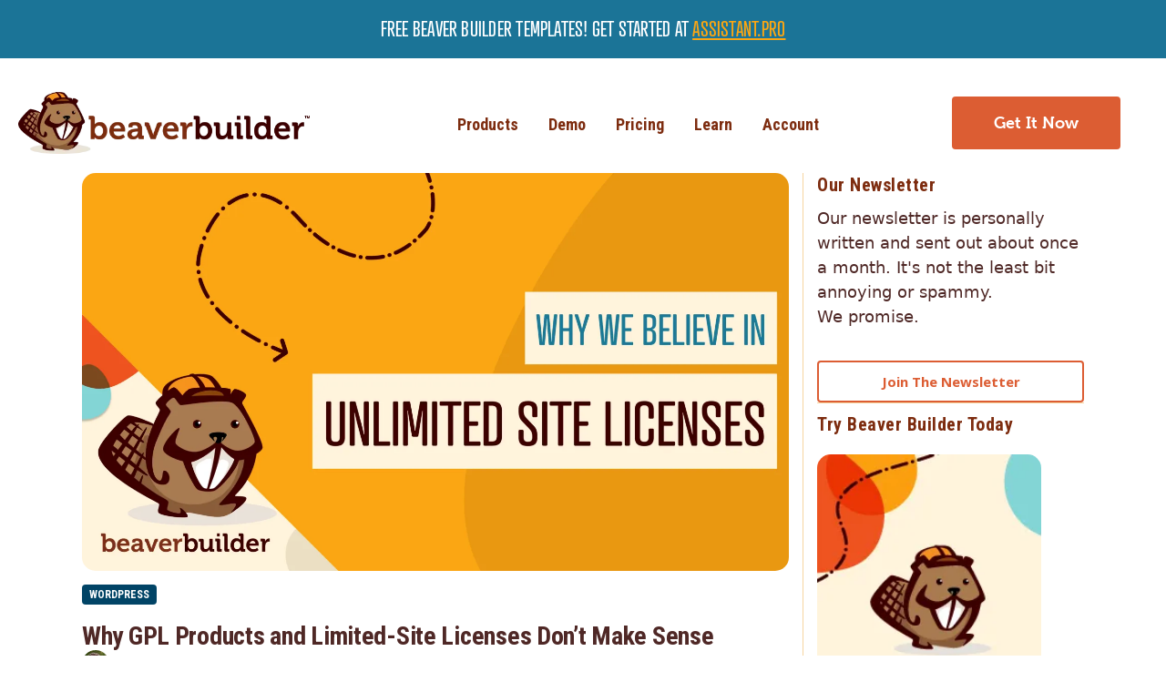

--- FILE ---
content_type: text/html; charset=UTF-8
request_url: https://www.wpbeaverbuilder.com/gpl-products-limited-site-licenses-dont-make-sense/?fla=202
body_size: 29134
content:
<!DOCTYPE html>
<html lang="en-US">
<head>
<meta charset="UTF-8" />
<meta name="viewport" content="width=device-width, initial-scale=1.0" />
<meta http-equiv="X-UA-Compatible" content="IE=edge" />
<link rel="profile" href="http://gmpg.org/xfn/11" />
<link rel="pingback" href="https://www.wpbeaverbuilder.com/xmlrpc.php" />

<!--[if lt IE 9]>
    <script src="https://s14308.pcdn.co/wp-content/themes/bb-theme/js/html5shiv.js"></script>
    <script src="https://s14308.pcdn.co/wp-content/themes/bb-theme/js/respond.min.js"></script>
<![endif]-->

<meta name='robots' content='index, follow, max-image-preview:large, max-snippet:-1, max-video-preview:-1' />
	<style>img:is([sizes="auto" i], [sizes^="auto," i]) { contain-intrinsic-size: 3000px 1500px }</style>
	
	<!-- This site is optimized with the Yoast SEO plugin v25.6 - https://yoast.com/wordpress/plugins/seo/ -->
	<title>Why GPL Products and Limited-Site Licenses Don&#039;t Make Sense | Beaver Builder</title>
	<meta name="description" content="Imposing a site limit on GPL software is simply putting an unenforceable block in front of using open source code as you please. It&#039;s a bad user experience." />
	<link rel="canonical" href="https://www.wpbeaverbuilder.com/gpl-products-limited-site-licenses-dont-make-sense/" />
	<meta property="og:locale" content="en_US" />
	<meta property="og:type" content="article" />
	<meta property="og:title" content="Why GPL Products and Limited-Site Licenses Don&#039;t Make Sense | Beaver Builder" />
	<meta property="og:description" content="Imposing a site limit on GPL software is simply putting an unenforceable block in front of using open source code as you please. It&#039;s a bad user experience." />
	<meta property="og:url" content="https://www.wpbeaverbuilder.com/gpl-products-limited-site-licenses-dont-make-sense/" />
	<meta property="og:site_name" content="Beaver Builder" />
	<meta property="article:publisher" content="https://www.facebook.com/wpbeaverbuilder" />
	<meta property="article:published_time" content="2023-05-05T16:46:31+00:00" />
	<meta property="article:modified_time" content="2023-05-06T00:28:38+00:00" />
	<meta property="og:image" content="https://s14308.pcdn.co/wp-content/uploads/2018/01/Featured-Image-C.png.webp" />
	<meta property="og:image:width" content="3000" />
	<meta property="og:image:height" content="1688" />
	<meta property="og:image:type" content="image/png" />
	<meta name="author" content="Robby McCullough" />
	<meta name="twitter:card" content="summary_large_image" />
	<meta name="twitter:creator" content="@RobbyMcCullough" />
	<meta name="twitter:site" content="@BeaverBuilder" />
	<meta name="twitter:label1" content="Written by" />
	<meta name="twitter:data1" content="Robby McCullough" />
	<meta name="twitter:label2" content="Est. reading time" />
	<meta name="twitter:data2" content="5 minutes" />
	<script type="application/ld+json" class="yoast-schema-graph">{"@context":"https://schema.org","@graph":[{"@type":"Article","@id":"https://www.wpbeaverbuilder.com/gpl-products-limited-site-licenses-dont-make-sense/#article","isPartOf":{"@id":"https://www.wpbeaverbuilder.com/gpl-products-limited-site-licenses-dont-make-sense/"},"author":{"name":"Robby McCullough","@id":"https://www.wpbeaverbuilder.com/#/schema/person/7cc257dba0094b7324d79b6ca902bd5b"},"headline":"Why GPL Products and Limited-Site Licenses Don&#8217;t Make Sense","datePublished":"2023-05-05T16:46:31+00:00","dateModified":"2023-05-06T00:28:38+00:00","mainEntityOfPage":{"@id":"https://www.wpbeaverbuilder.com/gpl-products-limited-site-licenses-dont-make-sense/"},"wordCount":962,"commentCount":11,"publisher":{"@id":"https://www.wpbeaverbuilder.com/#organization"},"image":{"@id":"https://www.wpbeaverbuilder.com/gpl-products-limited-site-licenses-dont-make-sense/#primaryimage"},"thumbnailUrl":"https://s14308.pcdn.co/wp-content/uploads/2018/01/Featured-Image-C.png.webp","keywords":["Business","GPL","site licenses"],"articleSection":["WordPress"],"inLanguage":"en-US","potentialAction":[{"@type":"CommentAction","name":"Comment","target":["https://www.wpbeaverbuilder.com/gpl-products-limited-site-licenses-dont-make-sense/#respond"]}]},{"@type":"WebPage","@id":"https://www.wpbeaverbuilder.com/gpl-products-limited-site-licenses-dont-make-sense/","url":"https://www.wpbeaverbuilder.com/gpl-products-limited-site-licenses-dont-make-sense/","name":"Why GPL Products and Limited-Site Licenses Don't Make Sense | Beaver Builder","isPartOf":{"@id":"https://www.wpbeaverbuilder.com/#website"},"primaryImageOfPage":{"@id":"https://www.wpbeaverbuilder.com/gpl-products-limited-site-licenses-dont-make-sense/#primaryimage"},"image":{"@id":"https://www.wpbeaverbuilder.com/gpl-products-limited-site-licenses-dont-make-sense/#primaryimage"},"thumbnailUrl":"https://s14308.pcdn.co/wp-content/uploads/2018/01/Featured-Image-C.png.webp","datePublished":"2023-05-05T16:46:31+00:00","dateModified":"2023-05-06T00:28:38+00:00","description":"Imposing a site limit on GPL software is simply putting an unenforceable block in front of using open source code as you please. It's a bad user experience.","breadcrumb":{"@id":"https://www.wpbeaverbuilder.com/gpl-products-limited-site-licenses-dont-make-sense/#breadcrumb"},"inLanguage":"en-US","potentialAction":[{"@type":"ReadAction","target":["https://www.wpbeaverbuilder.com/gpl-products-limited-site-licenses-dont-make-sense/"]}]},{"@type":"ImageObject","inLanguage":"en-US","@id":"https://www.wpbeaverbuilder.com/gpl-products-limited-site-licenses-dont-make-sense/#primaryimage","url":"https://s14308.pcdn.co/wp-content/uploads/2018/01/Featured-Image-C.png.webp","contentUrl":"https://s14308.pcdn.co/wp-content/uploads/2018/01/Featured-Image-C.png.webp","width":3000,"height":1688},{"@type":"BreadcrumbList","@id":"https://www.wpbeaverbuilder.com/gpl-products-limited-site-licenses-dont-make-sense/#breadcrumb","itemListElement":[{"@type":"ListItem","position":1,"name":"Home","item":"https://www.wpbeaverbuilder.com/"},{"@type":"ListItem","position":2,"name":"Why GPL Products and Limited-Site Licenses Don&#8217;t Make Sense"}]},{"@type":"WebSite","@id":"https://www.wpbeaverbuilder.com/#website","url":"https://www.wpbeaverbuilder.com/","name":"Beaver Builder","description":"WordPress Page Builder Plugin &amp; Themes","publisher":{"@id":"https://www.wpbeaverbuilder.com/#organization"},"potentialAction":[{"@type":"SearchAction","target":{"@type":"EntryPoint","urlTemplate":"https://www.wpbeaverbuilder.com/?s={search_term_string}"},"query-input":{"@type":"PropertyValueSpecification","valueRequired":true,"valueName":"search_term_string"}}],"inLanguage":"en-US"},{"@type":"Organization","@id":"https://www.wpbeaverbuilder.com/#organization","name":"Beaver Builder","url":"https://www.wpbeaverbuilder.com/","logo":{"@type":"ImageObject","inLanguage":"en-US","@id":"https://www.wpbeaverbuilder.com/#/schema/logo/image/","url":"https://s14308.pcdn.co/wp-content/uploads/2016/07/Horizontal-Light.png.webp","contentUrl":"https://s14308.pcdn.co/wp-content/uploads/2016/07/Horizontal-Light.png.webp","width":657,"height":322,"caption":"Beaver Builder"},"image":{"@id":"https://www.wpbeaverbuilder.com/#/schema/logo/image/"},"sameAs":["https://www.facebook.com/wpbeaverbuilder","https://x.com/BeaverBuilder","https://www.instagram.com/beaverbuilder/"]},{"@type":"Person","@id":"https://www.wpbeaverbuilder.com/#/schema/person/7cc257dba0094b7324d79b6ca902bd5b","name":"Robby McCullough","image":{"@type":"ImageObject","inLanguage":"en-US","@id":"https://www.wpbeaverbuilder.com/#/schema/person/image/","url":"https://secure.gravatar.com/avatar/537ef49e9c141547ee09af1d3bdd47eea8a3913004125562749b633abd48048f?s=96&d=https%3A%2F%2Fwww.wpbeaverbuilder.com%2Fwp-content%2Fthemes%2Fbb-theme-store%2Fimg%2Fbb-gravatar.jpg&r=g","contentUrl":"https://secure.gravatar.com/avatar/537ef49e9c141547ee09af1d3bdd47eea8a3913004125562749b633abd48048f?s=96&d=https%3A%2F%2Fwww.wpbeaverbuilder.com%2Fwp-content%2Fthemes%2Fbb-theme-store%2Fimg%2Fbb-gravatar.jpg&r=g","caption":"Robby McCullough"},"description":"Robby McCullough is one of Beaver Builder's co-founders. Robby loves coffee and sushi, and in his free time enjoys traveling, snowboarding, and seeing live music.","sameAs":["http://www.robbymccullough.com","https://x.com/RobbyMcCullough"]}]}</script>
	<!-- / Yoast SEO plugin. -->


<link rel='dns-prefetch' href='//a.omappapi.com' />
<link rel='dns-prefetch' href='//fonts.googleapis.com' />
<link href='https://fonts.gstatic.com' crossorigin rel='preconnect' />
<link rel="alternate" type="application/rss+xml" title="Beaver Builder &raquo; Feed" href="https://www.wpbeaverbuilder.com/feed/" />
<link rel="alternate" type="application/rss+xml" title="Beaver Builder &raquo; Comments Feed" href="https://www.wpbeaverbuilder.com/comments/feed/" />
<link rel="alternate" type="application/rss+xml" title="Beaver Builder &raquo; Why  GPL Products and Limited-Site Licenses Don&#8217;t Make Sense Comments Feed" href="https://www.wpbeaverbuilder.com/gpl-products-limited-site-licenses-dont-make-sense/feed/" />
<link rel="preload" href="https://s14308.pcdn.co/wp-content/plugins/bb-plugin/fonts/fontawesome/5.15.4/webfonts/fa-solid-900.woff2" as="font" type="font/woff2" crossorigin="anonymous">
<link rel="preload" href="https://s14308.pcdn.co/wp-content/plugins/bb-plugin/fonts/fontawesome/5.15.4/webfonts/fa-regular-400.woff2" as="font" type="font/woff2" crossorigin="anonymous">
<link rel="preload" href="https://s14308.pcdn.co/wp-content/plugins/bb-plugin/fonts/fontawesome/5.15.4/webfonts/fa-brands-400.woff2" as="font" type="font/woff2" crossorigin="anonymous">
<script type="f85e21072d5b3b4ad3c3b9ef-text/javascript">
window._wpemojiSettings = {"baseUrl":"https:\/\/s.w.org\/images\/core\/emoji\/16.0.1\/72x72\/","ext":".png","svgUrl":"https:\/\/s.w.org\/images\/core\/emoji\/16.0.1\/svg\/","svgExt":".svg","source":{"concatemoji":"https:\/\/s14308.pcdn.co\/wp-includes\/js\/wp-emoji-release.min.js?ver=6.8.3"}};
/*! This file is auto-generated */
!function(s,n){var o,i,e;function c(e){try{var t={supportTests:e,timestamp:(new Date).valueOf()};sessionStorage.setItem(o,JSON.stringify(t))}catch(e){}}function p(e,t,n){e.clearRect(0,0,e.canvas.width,e.canvas.height),e.fillText(t,0,0);var t=new Uint32Array(e.getImageData(0,0,e.canvas.width,e.canvas.height).data),a=(e.clearRect(0,0,e.canvas.width,e.canvas.height),e.fillText(n,0,0),new Uint32Array(e.getImageData(0,0,e.canvas.width,e.canvas.height).data));return t.every(function(e,t){return e===a[t]})}function u(e,t){e.clearRect(0,0,e.canvas.width,e.canvas.height),e.fillText(t,0,0);for(var n=e.getImageData(16,16,1,1),a=0;a<n.data.length;a++)if(0!==n.data[a])return!1;return!0}function f(e,t,n,a){switch(t){case"flag":return n(e,"\ud83c\udff3\ufe0f\u200d\u26a7\ufe0f","\ud83c\udff3\ufe0f\u200b\u26a7\ufe0f")?!1:!n(e,"\ud83c\udde8\ud83c\uddf6","\ud83c\udde8\u200b\ud83c\uddf6")&&!n(e,"\ud83c\udff4\udb40\udc67\udb40\udc62\udb40\udc65\udb40\udc6e\udb40\udc67\udb40\udc7f","\ud83c\udff4\u200b\udb40\udc67\u200b\udb40\udc62\u200b\udb40\udc65\u200b\udb40\udc6e\u200b\udb40\udc67\u200b\udb40\udc7f");case"emoji":return!a(e,"\ud83e\udedf")}return!1}function g(e,t,n,a){var r="undefined"!=typeof WorkerGlobalScope&&self instanceof WorkerGlobalScope?new OffscreenCanvas(300,150):s.createElement("canvas"),o=r.getContext("2d",{willReadFrequently:!0}),i=(o.textBaseline="top",o.font="600 32px Arial",{});return e.forEach(function(e){i[e]=t(o,e,n,a)}),i}function t(e){var t=s.createElement("script");t.src=e,t.defer=!0,s.head.appendChild(t)}"undefined"!=typeof Promise&&(o="wpEmojiSettingsSupports",i=["flag","emoji"],n.supports={everything:!0,everythingExceptFlag:!0},e=new Promise(function(e){s.addEventListener("DOMContentLoaded",e,{once:!0})}),new Promise(function(t){var n=function(){try{var e=JSON.parse(sessionStorage.getItem(o));if("object"==typeof e&&"number"==typeof e.timestamp&&(new Date).valueOf()<e.timestamp+604800&&"object"==typeof e.supportTests)return e.supportTests}catch(e){}return null}();if(!n){if("undefined"!=typeof Worker&&"undefined"!=typeof OffscreenCanvas&&"undefined"!=typeof URL&&URL.createObjectURL&&"undefined"!=typeof Blob)try{var e="postMessage("+g.toString()+"("+[JSON.stringify(i),f.toString(),p.toString(),u.toString()].join(",")+"));",a=new Blob([e],{type:"text/javascript"}),r=new Worker(URL.createObjectURL(a),{name:"wpTestEmojiSupports"});return void(r.onmessage=function(e){c(n=e.data),r.terminate(),t(n)})}catch(e){}c(n=g(i,f,p,u))}t(n)}).then(function(e){for(var t in e)n.supports[t]=e[t],n.supports.everything=n.supports.everything&&n.supports[t],"flag"!==t&&(n.supports.everythingExceptFlag=n.supports.everythingExceptFlag&&n.supports[t]);n.supports.everythingExceptFlag=n.supports.everythingExceptFlag&&!n.supports.flag,n.DOMReady=!1,n.readyCallback=function(){n.DOMReady=!0}}).then(function(){return e}).then(function(){var e;n.supports.everything||(n.readyCallback(),(e=n.source||{}).concatemoji?t(e.concatemoji):e.wpemoji&&e.twemoji&&(t(e.twemoji),t(e.wpemoji)))}))}((window,document),window._wpemojiSettings);
</script>
<script src="/cdn-cgi/scripts/7d0fa10a/cloudflare-static/rocket-loader.min.js" data-cf-settings="f85e21072d5b3b4ad3c3b9ef-|49"></script><link rel='stylesheet' id='wc-blocks-integration-css' href='https://s14308.pcdn.co/wp-content/plugins/woocommerce-subscriptions/vendor/woocommerce/subscriptions-core/build/index.css?ver=8.2.0' media="print" onload="this.media='all'" />
<style id='wp-emoji-styles-inline-css'>

	img.wp-smiley, img.emoji {
		display: inline !important;
		border: none !important;
		box-shadow: none !important;
		height: 1em !important;
		width: 1em !important;
		margin: 0 0.07em !important;
		vertical-align: -0.1em !important;
		background: none !important;
		padding: 0 !important;
	}
</style>
<script src="/cdn-cgi/scripts/7d0fa10a/cloudflare-static/rocket-loader.min.js" data-cf-settings="f85e21072d5b3b4ad3c3b9ef-|49"></script><link rel='stylesheet' id='wp-block-library-css' href='https://s14308.pcdn.co/wp-includes/css/dist/block-library/style.min.css?ver=6.8.3' media="print" onload="this.media='all'" />
<style id='wp-block-library-theme-inline-css'>
.wp-block-audio :where(figcaption){color:#555;font-size:13px;text-align:center}.is-dark-theme .wp-block-audio :where(figcaption){color:#ffffffa6}.wp-block-audio{margin:0 0 1em}.wp-block-code{border:1px solid #ccc;border-radius:4px;font-family:Menlo,Consolas,monaco,monospace;padding:.8em 1em}.wp-block-embed :where(figcaption){color:#555;font-size:13px;text-align:center}.is-dark-theme .wp-block-embed :where(figcaption){color:#ffffffa6}.wp-block-embed{margin:0 0 1em}.blocks-gallery-caption{color:#555;font-size:13px;text-align:center}.is-dark-theme .blocks-gallery-caption{color:#ffffffa6}:root :where(.wp-block-image figcaption){color:#555;font-size:13px;text-align:center}.is-dark-theme :root :where(.wp-block-image figcaption){color:#ffffffa6}.wp-block-image{margin:0 0 1em}.wp-block-pullquote{border-bottom:4px solid;border-top:4px solid;color:currentColor;margin-bottom:1.75em}.wp-block-pullquote cite,.wp-block-pullquote footer,.wp-block-pullquote__citation{color:currentColor;font-size:.8125em;font-style:normal;text-transform:uppercase}.wp-block-quote{border-left:.25em solid;margin:0 0 1.75em;padding-left:1em}.wp-block-quote cite,.wp-block-quote footer{color:currentColor;font-size:.8125em;font-style:normal;position:relative}.wp-block-quote:where(.has-text-align-right){border-left:none;border-right:.25em solid;padding-left:0;padding-right:1em}.wp-block-quote:where(.has-text-align-center){border:none;padding-left:0}.wp-block-quote.is-large,.wp-block-quote.is-style-large,.wp-block-quote:where(.is-style-plain){border:none}.wp-block-search .wp-block-search__label{font-weight:700}.wp-block-search__button{border:1px solid #ccc;padding:.375em .625em}:where(.wp-block-group.has-background){padding:1.25em 2.375em}.wp-block-separator.has-css-opacity{opacity:.4}.wp-block-separator{border:none;border-bottom:2px solid;margin-left:auto;margin-right:auto}.wp-block-separator.has-alpha-channel-opacity{opacity:1}.wp-block-separator:not(.is-style-wide):not(.is-style-dots){width:100px}.wp-block-separator.has-background:not(.is-style-dots){border-bottom:none;height:1px}.wp-block-separator.has-background:not(.is-style-wide):not(.is-style-dots){height:2px}.wp-block-table{margin:0 0 1em}.wp-block-table td,.wp-block-table th{word-break:normal}.wp-block-table :where(figcaption){color:#555;font-size:13px;text-align:center}.is-dark-theme .wp-block-table :where(figcaption){color:#ffffffa6}.wp-block-video :where(figcaption){color:#555;font-size:13px;text-align:center}.is-dark-theme .wp-block-video :where(figcaption){color:#ffffffa6}.wp-block-video{margin:0 0 1em}:root :where(.wp-block-template-part.has-background){margin-bottom:0;margin-top:0;padding:1.25em 2.375em}
</style>
<style id='safe-svg-svg-icon-style-inline-css'>
.safe-svg-cover{text-align:center}.safe-svg-cover .safe-svg-inside{display:inline-block;max-width:100%}.safe-svg-cover svg{height:100%;max-height:100%;max-width:100%;width:100%}

</style>
<link rel='stylesheet' id='ab_test_styles-css' href='https://s14308.pcdn.co/wp-content/plugins/bt-bb-ab/css/experiment-frontend.css?ver=6.8.3' media='all' />
<style id='global-styles-inline-css'>
:root{--wp--preset--aspect-ratio--square: 1;--wp--preset--aspect-ratio--4-3: 4/3;--wp--preset--aspect-ratio--3-4: 3/4;--wp--preset--aspect-ratio--3-2: 3/2;--wp--preset--aspect-ratio--2-3: 2/3;--wp--preset--aspect-ratio--16-9: 16/9;--wp--preset--aspect-ratio--9-16: 9/16;--wp--preset--color--black: #000000;--wp--preset--color--cyan-bluish-gray: #abb8c3;--wp--preset--color--white: #ffffff;--wp--preset--color--pale-pink: #f78da7;--wp--preset--color--vivid-red: #cf2e2e;--wp--preset--color--luminous-vivid-orange: #ff6900;--wp--preset--color--luminous-vivid-amber: #fcb900;--wp--preset--color--light-green-cyan: #7bdcb5;--wp--preset--color--vivid-green-cyan: #00d084;--wp--preset--color--pale-cyan-blue: #8ed1fc;--wp--preset--color--vivid-cyan-blue: #0693e3;--wp--preset--color--vivid-purple: #9b51e0;--wp--preset--color--fl-heading-text: #333333;--wp--preset--color--fl-body-bg: #ffffff;--wp--preset--color--fl-body-text: #808080;--wp--preset--color--fl-accent: #7d2c0f;--wp--preset--color--fl-accent-hover: #7d2c0f;--wp--preset--color--fl-topbar-bg: #ffffff;--wp--preset--color--fl-topbar-text: #808080;--wp--preset--color--fl-topbar-link: #428bca;--wp--preset--color--fl-topbar-hover: #428bca;--wp--preset--color--fl-header-bg: #ffffff;--wp--preset--color--fl-header-text: #808080;--wp--preset--color--fl-header-link: #808080;--wp--preset--color--fl-header-hover: #428bca;--wp--preset--color--fl-nav-bg: #ffffff;--wp--preset--color--fl-nav-link: #808080;--wp--preset--color--fl-nav-hover: #428bca;--wp--preset--color--fl-content-bg: #ffffff;--wp--preset--color--fl-footer-widgets-bg: #ffffff;--wp--preset--color--fl-footer-widgets-text: #808080;--wp--preset--color--fl-footer-widgets-link: #428bca;--wp--preset--color--fl-footer-widgets-hover: #428bca;--wp--preset--color--fl-footer-bg: #ffffff;--wp--preset--color--fl-footer-text: #808080;--wp--preset--color--fl-footer-link: #428bca;--wp--preset--color--fl-footer-hover: #428bca;--wp--preset--gradient--vivid-cyan-blue-to-vivid-purple: linear-gradient(135deg,rgba(6,147,227,1) 0%,rgb(155,81,224) 100%);--wp--preset--gradient--light-green-cyan-to-vivid-green-cyan: linear-gradient(135deg,rgb(122,220,180) 0%,rgb(0,208,130) 100%);--wp--preset--gradient--luminous-vivid-amber-to-luminous-vivid-orange: linear-gradient(135deg,rgba(252,185,0,1) 0%,rgba(255,105,0,1) 100%);--wp--preset--gradient--luminous-vivid-orange-to-vivid-red: linear-gradient(135deg,rgba(255,105,0,1) 0%,rgb(207,46,46) 100%);--wp--preset--gradient--very-light-gray-to-cyan-bluish-gray: linear-gradient(135deg,rgb(238,238,238) 0%,rgb(169,184,195) 100%);--wp--preset--gradient--cool-to-warm-spectrum: linear-gradient(135deg,rgb(74,234,220) 0%,rgb(151,120,209) 20%,rgb(207,42,186) 40%,rgb(238,44,130) 60%,rgb(251,105,98) 80%,rgb(254,248,76) 100%);--wp--preset--gradient--blush-light-purple: linear-gradient(135deg,rgb(255,206,236) 0%,rgb(152,150,240) 100%);--wp--preset--gradient--blush-bordeaux: linear-gradient(135deg,rgb(254,205,165) 0%,rgb(254,45,45) 50%,rgb(107,0,62) 100%);--wp--preset--gradient--luminous-dusk: linear-gradient(135deg,rgb(255,203,112) 0%,rgb(199,81,192) 50%,rgb(65,88,208) 100%);--wp--preset--gradient--pale-ocean: linear-gradient(135deg,rgb(255,245,203) 0%,rgb(182,227,212) 50%,rgb(51,167,181) 100%);--wp--preset--gradient--electric-grass: linear-gradient(135deg,rgb(202,248,128) 0%,rgb(113,206,126) 100%);--wp--preset--gradient--midnight: linear-gradient(135deg,rgb(2,3,129) 0%,rgb(40,116,252) 100%);--wp--preset--font-size--small: 13px;--wp--preset--font-size--medium: 20px;--wp--preset--font-size--large: 36px;--wp--preset--font-size--x-large: 42px;--wp--preset--spacing--20: 0.44rem;--wp--preset--spacing--30: 0.67rem;--wp--preset--spacing--40: 1rem;--wp--preset--spacing--50: 1.5rem;--wp--preset--spacing--60: 2.25rem;--wp--preset--spacing--70: 3.38rem;--wp--preset--spacing--80: 5.06rem;--wp--preset--shadow--natural: 6px 6px 9px rgba(0, 0, 0, 0.2);--wp--preset--shadow--deep: 12px 12px 50px rgba(0, 0, 0, 0.4);--wp--preset--shadow--sharp: 6px 6px 0px rgba(0, 0, 0, 0.2);--wp--preset--shadow--outlined: 6px 6px 0px -3px rgba(255, 255, 255, 1), 6px 6px rgba(0, 0, 0, 1);--wp--preset--shadow--crisp: 6px 6px 0px rgba(0, 0, 0, 1);}:where(.is-layout-flex){gap: 0.5em;}:where(.is-layout-grid){gap: 0.5em;}body .is-layout-flex{display: flex;}.is-layout-flex{flex-wrap: wrap;align-items: center;}.is-layout-flex > :is(*, div){margin: 0;}body .is-layout-grid{display: grid;}.is-layout-grid > :is(*, div){margin: 0;}:where(.wp-block-columns.is-layout-flex){gap: 2em;}:where(.wp-block-columns.is-layout-grid){gap: 2em;}:where(.wp-block-post-template.is-layout-flex){gap: 1.25em;}:where(.wp-block-post-template.is-layout-grid){gap: 1.25em;}.has-black-color{color: var(--wp--preset--color--black) !important;}.has-cyan-bluish-gray-color{color: var(--wp--preset--color--cyan-bluish-gray) !important;}.has-white-color{color: var(--wp--preset--color--white) !important;}.has-pale-pink-color{color: var(--wp--preset--color--pale-pink) !important;}.has-vivid-red-color{color: var(--wp--preset--color--vivid-red) !important;}.has-luminous-vivid-orange-color{color: var(--wp--preset--color--luminous-vivid-orange) !important;}.has-luminous-vivid-amber-color{color: var(--wp--preset--color--luminous-vivid-amber) !important;}.has-light-green-cyan-color{color: var(--wp--preset--color--light-green-cyan) !important;}.has-vivid-green-cyan-color{color: var(--wp--preset--color--vivid-green-cyan) !important;}.has-pale-cyan-blue-color{color: var(--wp--preset--color--pale-cyan-blue) !important;}.has-vivid-cyan-blue-color{color: var(--wp--preset--color--vivid-cyan-blue) !important;}.has-vivid-purple-color{color: var(--wp--preset--color--vivid-purple) !important;}.has-black-background-color{background-color: var(--wp--preset--color--black) !important;}.has-cyan-bluish-gray-background-color{background-color: var(--wp--preset--color--cyan-bluish-gray) !important;}.has-white-background-color{background-color: var(--wp--preset--color--white) !important;}.has-pale-pink-background-color{background-color: var(--wp--preset--color--pale-pink) !important;}.has-vivid-red-background-color{background-color: var(--wp--preset--color--vivid-red) !important;}.has-luminous-vivid-orange-background-color{background-color: var(--wp--preset--color--luminous-vivid-orange) !important;}.has-luminous-vivid-amber-background-color{background-color: var(--wp--preset--color--luminous-vivid-amber) !important;}.has-light-green-cyan-background-color{background-color: var(--wp--preset--color--light-green-cyan) !important;}.has-vivid-green-cyan-background-color{background-color: var(--wp--preset--color--vivid-green-cyan) !important;}.has-pale-cyan-blue-background-color{background-color: var(--wp--preset--color--pale-cyan-blue) !important;}.has-vivid-cyan-blue-background-color{background-color: var(--wp--preset--color--vivid-cyan-blue) !important;}.has-vivid-purple-background-color{background-color: var(--wp--preset--color--vivid-purple) !important;}.has-black-border-color{border-color: var(--wp--preset--color--black) !important;}.has-cyan-bluish-gray-border-color{border-color: var(--wp--preset--color--cyan-bluish-gray) !important;}.has-white-border-color{border-color: var(--wp--preset--color--white) !important;}.has-pale-pink-border-color{border-color: var(--wp--preset--color--pale-pink) !important;}.has-vivid-red-border-color{border-color: var(--wp--preset--color--vivid-red) !important;}.has-luminous-vivid-orange-border-color{border-color: var(--wp--preset--color--luminous-vivid-orange) !important;}.has-luminous-vivid-amber-border-color{border-color: var(--wp--preset--color--luminous-vivid-amber) !important;}.has-light-green-cyan-border-color{border-color: var(--wp--preset--color--light-green-cyan) !important;}.has-vivid-green-cyan-border-color{border-color: var(--wp--preset--color--vivid-green-cyan) !important;}.has-pale-cyan-blue-border-color{border-color: var(--wp--preset--color--pale-cyan-blue) !important;}.has-vivid-cyan-blue-border-color{border-color: var(--wp--preset--color--vivid-cyan-blue) !important;}.has-vivid-purple-border-color{border-color: var(--wp--preset--color--vivid-purple) !important;}.has-vivid-cyan-blue-to-vivid-purple-gradient-background{background: var(--wp--preset--gradient--vivid-cyan-blue-to-vivid-purple) !important;}.has-light-green-cyan-to-vivid-green-cyan-gradient-background{background: var(--wp--preset--gradient--light-green-cyan-to-vivid-green-cyan) !important;}.has-luminous-vivid-amber-to-luminous-vivid-orange-gradient-background{background: var(--wp--preset--gradient--luminous-vivid-amber-to-luminous-vivid-orange) !important;}.has-luminous-vivid-orange-to-vivid-red-gradient-background{background: var(--wp--preset--gradient--luminous-vivid-orange-to-vivid-red) !important;}.has-very-light-gray-to-cyan-bluish-gray-gradient-background{background: var(--wp--preset--gradient--very-light-gray-to-cyan-bluish-gray) !important;}.has-cool-to-warm-spectrum-gradient-background{background: var(--wp--preset--gradient--cool-to-warm-spectrum) !important;}.has-blush-light-purple-gradient-background{background: var(--wp--preset--gradient--blush-light-purple) !important;}.has-blush-bordeaux-gradient-background{background: var(--wp--preset--gradient--blush-bordeaux) !important;}.has-luminous-dusk-gradient-background{background: var(--wp--preset--gradient--luminous-dusk) !important;}.has-pale-ocean-gradient-background{background: var(--wp--preset--gradient--pale-ocean) !important;}.has-electric-grass-gradient-background{background: var(--wp--preset--gradient--electric-grass) !important;}.has-midnight-gradient-background{background: var(--wp--preset--gradient--midnight) !important;}.has-small-font-size{font-size: var(--wp--preset--font-size--small) !important;}.has-medium-font-size{font-size: var(--wp--preset--font-size--medium) !important;}.has-large-font-size{font-size: var(--wp--preset--font-size--large) !important;}.has-x-large-font-size{font-size: var(--wp--preset--font-size--x-large) !important;}
:where(.wp-block-post-template.is-layout-flex){gap: 1.25em;}:where(.wp-block-post-template.is-layout-grid){gap: 1.25em;}
:where(.wp-block-columns.is-layout-flex){gap: 2em;}:where(.wp-block-columns.is-layout-grid){gap: 2em;}
:root :where(.wp-block-pullquote){font-size: 1.5em;line-height: 1.6;}
</style>
<script src="/cdn-cgi/scripts/7d0fa10a/cloudflare-static/rocket-loader.min.js" data-cf-settings="f85e21072d5b3b4ad3c3b9ef-|49"></script><link rel='stylesheet' id='bcct_style-css' href='https://s14308.pcdn.co/wp-content/plugins/better-click-to-tweet/assets/css/styles.css?ver=3.0' media="print" onload="this.media='all'" />
<link rel='stylesheet' id='uaf_client_css-css' href='https://s14308.pcdn.co/wp-content/uploads/useanyfont/uaf.css?ver=1744659461' media='all' />
<script src="/cdn-cgi/scripts/7d0fa10a/cloudflare-static/rocket-loader.min.js" data-cf-settings="f85e21072d5b3b4ad3c3b9ef-|49"></script><link rel='stylesheet' id='woocommerce-layout-css' href='https://s14308.pcdn.co/wp-content/plugins/woocommerce/assets/css/woocommerce-layout.css?ver=9.8.2' media="print" onload="this.media='all'" />
<link rel='stylesheet' id='woocommerce-smallscreen-css' href='https://s14308.pcdn.co/wp-content/plugins/woocommerce/assets/css/woocommerce-smallscreen.css?ver=9.8.2' media='only screen and (max-width: 767px)' />
<script src="/cdn-cgi/scripts/7d0fa10a/cloudflare-static/rocket-loader.min.js" data-cf-settings="f85e21072d5b3b4ad3c3b9ef-|49"></script><link rel='stylesheet' id='woocommerce-general-css' href='https://s14308.pcdn.co/wp-content/plugins/woocommerce/assets/css/woocommerce.css?ver=9.8.2' media="print" onload="this.media='all'" />
<style id='woocommerce-inline-inline-css'>
.woocommerce form .form-row .required { visibility: visible; }
</style>
<script src="/cdn-cgi/scripts/7d0fa10a/cloudflare-static/rocket-loader.min.js" data-cf-settings="f85e21072d5b3b4ad3c3b9ef-|49"></script><link rel='stylesheet' id='lasso-live-css' href='https://s14308.pcdn.co/wp-content/plugins/lasso/admin/assets/css/lasso-live.min.css?ver=1744659444' media="print" onload="this.media='all'" />
<script src="/cdn-cgi/scripts/7d0fa10a/cloudflare-static/rocket-loader.min.js" data-cf-settings="f85e21072d5b3b4ad3c3b9ef-|49"></script><link rel='stylesheet' id='lasso-table-frontend-css' href='https://s14308.pcdn.co/wp-content/plugins/lasso/admin/assets/css/lasso-table-frontend.min.css?ver=1744659444' media="print" onload="this.media='all'" />
<script src="/cdn-cgi/scripts/7d0fa10a/cloudflare-static/rocket-loader.min.js" data-cf-settings="f85e21072d5b3b4ad3c3b9ef-|49"></script><link rel='stylesheet' id='affwp-forms-css' href='https://s14308.pcdn.co/wp-content/plugins/affiliate-wp/assets/css/forms.min.css?ver=2.27.7' media="print" onload="this.media='all'" />
<script src="/cdn-cgi/scripts/7d0fa10a/cloudflare-static/rocket-loader.min.js" data-cf-settings="f85e21072d5b3b4ad3c3b9ef-|49"></script><link rel='stylesheet' id='font-awesome-5-css' href='https://s14308.pcdn.co/wp-content/plugins/bb-plugin/fonts/fontawesome/5.15.4/css/all.min.css?ver=2.8.6.2' media="print" onload="this.media='all'" />
<script src="/cdn-cgi/scripts/7d0fa10a/cloudflare-static/rocket-loader.min.js" data-cf-settings="f85e21072d5b3b4ad3c3b9ef-|49"></script><link rel='stylesheet' id='jquery-magnificpopup-css' href='https://s14308.pcdn.co/wp-content/plugins/bb-plugin/css/jquery.magnificpopup.min.css?ver=2.8.6.2' media="print" onload="this.media='all'" />
<link rel='stylesheet' id='fl-builder-layout-bundle-859e5290291256281e6ad15a88a79db1-css' href='https://s14308.pcdn.co/wp-content/uploads/bb-plugin/cache/859e5290291256281e6ad15a88a79db1-layout-bundle.css?ver=2.8.6.2-1.4.11.2' media='all' />
<script src="/cdn-cgi/scripts/7d0fa10a/cloudflare-static/rocket-loader.min.js" data-cf-settings="f85e21072d5b3b4ad3c3b9ef-|49"></script><link rel='stylesheet' id='metorik-css-css' href='https://s14308.pcdn.co/wp-content/plugins/metorik-helper/assets/css/metorik.css?ver=2.0.9' media="print" onload="this.media='all'" />
<script src="/cdn-cgi/scripts/7d0fa10a/cloudflare-static/rocket-loader.min.js" data-cf-settings="f85e21072d5b3b4ad3c3b9ef-|49"></script><link rel='stylesheet' id='brands-styles-css' href='https://s14308.pcdn.co/wp-content/plugins/woocommerce/assets/css/brands.css?ver=9.8.2' media="print" onload="this.media='all'" />
<script src="/cdn-cgi/scripts/7d0fa10a/cloudflare-static/rocket-loader.min.js" data-cf-settings="f85e21072d5b3b4ad3c3b9ef-|49"></script><link rel='stylesheet' id='jquery-qtip-css' href='https://s14308.pcdn.co/wp-content/themes/bb-theme-store/css/jquery.qtip.min.css?ver=6.8.3' media="print" onload="this.media='all'" />
<script src="/cdn-cgi/scripts/7d0fa10a/cloudflare-static/rocket-loader.min.js" data-cf-settings="f85e21072d5b3b4ad3c3b9ef-|49"></script><link rel='stylesheet' id='prism-css' href='https://s14308.pcdn.co/wp-content/themes/bb-theme-store/css/prism-default.min.css?ver=6.8.3' media="print" onload="this.media='all'" />
<script src="/cdn-cgi/scripts/7d0fa10a/cloudflare-static/rocket-loader.min.js" data-cf-settings="f85e21072d5b3b4ad3c3b9ef-|49"></script><link rel='stylesheet' id='jquery-ui-autocomplete-css' href='https://s14308.pcdn.co/wp-content/themes/bb-theme-store/css/aristo/jquery-ui-aristo.css?ver=6.8.3' media="print" onload="this.media='all'" />
<script src="/cdn-cgi/scripts/7d0fa10a/cloudflare-static/rocket-loader.min.js" data-cf-settings="f85e21072d5b3b4ad3c3b9ef-|49"></script><link rel='stylesheet' id='bootstrap-css' href='https://s14308.pcdn.co/wp-content/themes/bb-theme/css/bootstrap.min.css?ver=1.7.18' media="print" onload="this.media='all'" />
<link rel='stylesheet' id='fl-automator-skin-css' href='https://s14308.pcdn.co/wp-content/uploads/bb-theme/skin-67fd641986747.css?ver=1.7.18' media='all' />
<link rel='stylesheet' id='fl-theme-styles-css' href='https://s14308.pcdn.co/wp-content/themes/bb-theme-store/style.css?ver=1.7.6' media='all' />
<style id='akismet-widget-style-inline-css'>

			.a-stats {
				--akismet-color-mid-green: #357b49;
				--akismet-color-white: #fff;
				--akismet-color-light-grey: #f6f7f7;

				max-width: 350px;
				width: auto;
			}

			.a-stats * {
				all: unset;
				box-sizing: border-box;
			}

			.a-stats strong {
				font-weight: 600;
			}

			.a-stats a.a-stats__link,
			.a-stats a.a-stats__link:visited,
			.a-stats a.a-stats__link:active {
				background: var(--akismet-color-mid-green);
				border: none;
				box-shadow: none;
				border-radius: 8px;
				color: var(--akismet-color-white);
				cursor: pointer;
				display: block;
				font-family: -apple-system, BlinkMacSystemFont, 'Segoe UI', 'Roboto', 'Oxygen-Sans', 'Ubuntu', 'Cantarell', 'Helvetica Neue', sans-serif;
				font-weight: 500;
				padding: 12px;
				text-align: center;
				text-decoration: none;
				transition: all 0.2s ease;
			}

			/* Extra specificity to deal with TwentyTwentyOne focus style */
			.widget .a-stats a.a-stats__link:focus {
				background: var(--akismet-color-mid-green);
				color: var(--akismet-color-white);
				text-decoration: none;
			}

			.a-stats a.a-stats__link:hover {
				filter: brightness(110%);
				box-shadow: 0 4px 12px rgba(0, 0, 0, 0.06), 0 0 2px rgba(0, 0, 0, 0.16);
			}

			.a-stats .count {
				color: var(--akismet-color-white);
				display: block;
				font-size: 1.5em;
				line-height: 1.4;
				padding: 0 13px;
				white-space: nowrap;
			}
		
</style>
<link rel='stylesheet' id='fl-builder-google-fonts-53ab9a1166314c8919b7a126b93bba3c-css' href='//fonts.googleapis.com/css?family=Roboto+Condensed%3A700%2C400%7COpen+Sans%3A700%2C600&#038;ver=6.8.3' media='all' />
<script src="https://s14308.pcdn.co/wp-includes/js/jquery/jquery.min.js?ver=3.7.1" id="jquery-core-js" type="f85e21072d5b3b4ad3c3b9ef-text/javascript"></script>
<script src="https://s14308.pcdn.co/wp-includes/js/jquery/jquery-migrate.min.js?ver=3.4.1" id="jquery-migrate-js" type="f85e21072d5b3b4ad3c3b9ef-text/javascript"></script>
<script src="https://s14308.pcdn.co/wp-content/plugins/woocommerce/assets/js/jquery-blockui/jquery.blockUI.min.js?ver=2.7.0-wc.9.8.2" id="jquery-blockui-js" defer data-wp-strategy="defer" type="f85e21072d5b3b4ad3c3b9ef-text/javascript"></script>
<script src="https://s14308.pcdn.co/wp-content/plugins/woocommerce/assets/js/js-cookie/js.cookie.min.js?ver=2.1.4-wc.9.8.2" id="js-cookie-js" defer data-wp-strategy="defer" type="f85e21072d5b3b4ad3c3b9ef-text/javascript"></script>
<script id="woocommerce-js-extra" type="f85e21072d5b3b4ad3c3b9ef-text/javascript">
var woocommerce_params = {"ajax_url":"\/wp-admin\/admin-ajax.php","wc_ajax_url":"\/?wc-ajax=%%endpoint%%","i18n_password_show":"Show password","i18n_password_hide":"Hide password"};
</script>
<script src="https://s14308.pcdn.co/wp-content/plugins/woocommerce/assets/js/frontend/woocommerce.min.js?ver=9.8.2" id="woocommerce-js" defer data-wp-strategy="defer" type="f85e21072d5b3b4ad3c3b9ef-text/javascript"></script>
<script id="jquery-cookie-js-extra" type="f85e21072d5b3b4ad3c3b9ef-text/javascript">
var affwp_scripts = {"ajaxurl":"https:\/\/www.wpbeaverbuilder.com\/wp-admin\/admin-ajax.php"};
</script>
<script src="https://s14308.pcdn.co/wp-content/plugins/woocommerce/assets/js/jquery-cookie/jquery.cookie.min.js?ver=1.4.1-wc.9.8.2" id="jquery-cookie-js" data-wp-strategy="defer" type="f85e21072d5b3b4ad3c3b9ef-text/javascript"></script>
<script id="affwp-tracking-js-extra" type="f85e21072d5b3b4ad3c3b9ef-text/javascript">
var affwp_debug_vars = {"integrations":{"woocommerce":"WooCommerce"},"version":"2.27.7","currency":"USD","ref_cookie":"affwp_ref","visit_cookie":"affwp_ref_visit_id","campaign_cookie":"affwp_campaign"};
</script>
<script src="https://s14308.pcdn.co/wp-content/plugins/affiliate-wp/assets/js/tracking.min.js?ver=2.27.7" id="affwp-tracking-js" type="f85e21072d5b3b4ad3c3b9ef-text/javascript"></script>
<link rel="https://api.w.org/" href="https://www.wpbeaverbuilder.com/wp-json/" /><link rel="alternate" title="JSON" type="application/json" href="https://www.wpbeaverbuilder.com/wp-json/wp/v2/posts/325553" /><link rel="EditURI" type="application/rsd+xml" title="RSD" href="https://www.wpbeaverbuilder.com/xmlrpc.php?rsd" />
<meta name="generator" content="WordPress 6.8.3" />
<meta name="generator" content="WooCommerce 9.8.2" />
<link rel='shortlink' href='https://www.wpbeaverbuilder.com/?p=325553' />
<link rel="alternate" title="oEmbed (JSON)" type="application/json+oembed" href="https://www.wpbeaverbuilder.com/wp-json/oembed/1.0/embed?url=https%3A%2F%2Fwww.wpbeaverbuilder.com%2Fgpl-products-limited-site-licenses-dont-make-sense%2F" />
<link rel="alternate" title="oEmbed (XML)" type="text/xml+oembed" href="https://www.wpbeaverbuilder.com/wp-json/oembed/1.0/embed?url=https%3A%2F%2Fwww.wpbeaverbuilder.com%2Fgpl-products-limited-site-licenses-dont-make-sense%2F&#038;format=xml" />
<script data-cfasync='false' id='abst_ajax'>var bt_ajaxurl = 'https://www.wpbeaverbuilder.com/wp-admin/admin-ajax.php';var bt_adminurl = 'https://www.wpbeaverbuilder.com/wp-admin/';var bt_pluginurl = 'https://s14308.pcdn.co/wp-content/plugins/bt-bb-ab/';var bt_homeurl = 'https://www.wpbeaverbuilder.com';</script><script data-cfasync='false' id='abst_variables'>var bt_ajaxurl = 'https://www.wpbeaverbuilder.com/wp-admin/admin-ajax.php';var bt_experiments = {};
bt_experiments["945117"] = {"name":"Pricing Pro","target_percentage":"100","url_query":"NOT subscription_renewal","conversion_page":"woo-order-received","conversion_url":"","conversion_time":"0","conversion_style":true,"conversion_selector":"","conversion_text":"","goals":{"1":{"":""},"2":{"":""},"3":{"":""},"4":{"":""},"5":{"":""},"6":{"":""},"7":{"":""},"8":{"":""},"9":{"":""},"10":{"":""}},"test_type":"full_page","is_current_user_track":true,"full_page_default_page":"3684","page_variations":{"940717":"https:\/\/www.wpbeaverbuilder.com\/pricing-pro\/"},"use_order_value":"1","magic_definition":"","css_test_variations":"2","test_status":"draft","test_winner":"","target_option_device_size":"all"};bt_experiments["940737"] = {"name":"Pricing Plus","target_percentage":"100","url_query":"NOT subscription_renewal","conversion_page":"woo-order-received","conversion_url":"","conversion_time":"0","conversion_style":true,"conversion_selector":"","conversion_text":"","goals":{"1":{"":""},"2":{"":""},"3":{"":""},"4":{"":""},"5":{"":""},"6":{"":""},"7":{"":""},"8":{"":""},"9":{"":""},"10":{"":""}},"test_type":"full_page","is_current_user_track":true,"full_page_default_page":"3684","page_variations":{"940717":"https:\/\/www.wpbeaverbuilder.com\/pricing-plus\/"},"use_order_value":"1","magic_definition":"","css_test_variations":"2","test_status":"draft","test_winner":"","target_option_device_size":"all"};bt_experiments["937114"] = {"name":"Growth Pricing Plan","target_percentage":"100","url_query":"NOT subscription_renewal","conversion_page":"woo-order-received","conversion_url":"","conversion_time":"0","conversion_style":true,"conversion_selector":"","conversion_text":"","goals":{"1":{"":""},"2":{"":""},"3":{"":""},"4":{"":""},"5":{"":""},"6":{"":""},"7":{"":""},"8":{"":""},"9":{"":""},"10":{"":""}},"test_type":"full_page","is_current_user_track":true,"full_page_default_page":"3684","page_variations":{"937771":"https:\/\/www.wpbeaverbuilder.com\/pricing-growth-2\/"},"use_order_value":"1","magic_definition":"","css_test_variations":"2","test_status":"draft","test_winner":"","target_option_device_size":"all"}; bt_conversion_vars = [];</script><style> .page-id-3684,.postid-3684{display:none;} .3684{display:none;} .page-id-3684,.postid-3684{display:none;} .3684{display:none;} .page-id-3684,.postid-3684{display:none;} .3684{display:none;}</style><style id='absthide'>
/* Default hidden styles for all variations */
[bt-variation]:not(.bt-show-variation),
[data-bt-variation]:not(.bt-show-variation),
[class*='ab-var-'] {
    opacity: 0 !important;
    display: none !important;
}

/* First hidden element uses display: inherit */
[bt-variation]:not(.bt-show-variation):first-of-type,
[data-bt-variation]:not(.bt-show-variation):first-of-type,
[class*='ab-var-']:first-of-type {
    display: inherit !important; /* Ensure it still occupies layout space */
}

/* When the body has the ab-test-setup-complete class, revert to fully hidden */
body.ab-test-setup-complete [bt-variation]:not(.bt-show-variation),
body.ab-test-setup-complete [data-bt-variation]:not(.bt-show-variation),
body.ab-test-setup-complete [class*='ab-var-'] {
    display: none !important;
    opacity: 1 !important; /* Reset opacity just in case */
    visibility: visible !important; /* Reset visibility */
}

/* Don't apply variation hiding when Beaver Builder is active */
body.fl-builder-edit [bt-variation]:not(.bt-show-variation),
body.fl-builder-edit [data-bt-variation]:not(.bt-show-variation),
body.fl-builder-edit [class*='ab-var-'] {
    display: inherit !important;
    opacity: 1 !important;
    visibility: visible !important;
}

</style></script><style>[bt_hidden=true] { display: none !important; visibility: hidden !important; height: 0 !important; } </style><script data-cfasync='false'>
          var conversion_details = [];
          var current_page = [325553];
        </script><style type="text/css">
			:root{
				--lasso-main: black !important;
				--lasso-title: black !important;
				--lasso-button: #22baa0 !important;
				--lasso-secondary-button: #22baa0 !important;
				--lasso-button-text: white !important;
				--lasso-background: white !important;
				--lasso-pros: #22baa0 !important;
				--lasso-cons: #e06470 !important;
			}
			
			
		</style>
			<script type="f85e21072d5b3b4ad3c3b9ef-text/javascript">
				// Notice how this gets configured before we load Font Awesome
				let lassoFontAwesomeJS = "" == 1
				// console.log("lassoFontAwesomeJS", lassoFontAwesomeJS)
				window.FontAwesomeConfig = { autoReplaceSvg: lassoFontAwesomeJS }
			</script>
				<script type="f85e21072d5b3b4ad3c3b9ef-text/javascript">
		var AFFWP = AFFWP || {};
		AFFWP.referral_var = 'fla';
		AFFWP.expiration = 60;
		AFFWP.debug = 0;


		AFFWP.referral_credit_last = 0;
		</script>

        <script type="f85e21072d5b3b4ad3c3b9ef-text/javascript">
            var jQueryMigrateHelperHasSentDowngrade = false;

			window.onerror = function( msg, url, line, col, error ) {
				// Break out early, do not processing if a downgrade reqeust was already sent.
				if ( jQueryMigrateHelperHasSentDowngrade ) {
					return true;
                }

				var xhr = new XMLHttpRequest();
				var nonce = '01070e9fe2';
				var jQueryFunctions = [
					'andSelf',
					'browser',
					'live',
					'boxModel',
					'support.boxModel',
					'size',
					'swap',
					'clean',
					'sub',
                ];
				var match_pattern = /\)\.(.+?) is not a function/;
                var erroredFunction = msg.match( match_pattern );

                // If there was no matching functions, do not try to downgrade.
                if ( null === erroredFunction || typeof erroredFunction !== 'object' || typeof erroredFunction[1] === "undefined" || -1 === jQueryFunctions.indexOf( erroredFunction[1] ) ) {
                    return true;
                }

                // Set that we've now attempted a downgrade request.
                jQueryMigrateHelperHasSentDowngrade = true;

				xhr.open( 'POST', 'https://www.wpbeaverbuilder.com/wp-admin/admin-ajax.php' );
				xhr.setRequestHeader( 'Content-Type', 'application/x-www-form-urlencoded' );
				xhr.onload = function () {
					var response,
                        reload = false;

					if ( 200 === xhr.status ) {
                        try {
                        	response = JSON.parse( xhr.response );

                        	reload = response.data.reload;
                        } catch ( e ) {
                        	reload = false;
                        }
                    }

					// Automatically reload the page if a deprecation caused an automatic downgrade, ensure visitors get the best possible experience.
					if ( reload ) {
						location.reload();
                    }
				};

				xhr.send( encodeURI( 'action=jquery-migrate-downgrade-version&_wpnonce=' + nonce ) );

				// Suppress error alerts in older browsers
				return true;
			}
        </script>

			<noscript><style>.woocommerce-product-gallery{ opacity: 1 !important; }</style></noscript>
	<link rel="icon" href="https://s14308.pcdn.co/wp-content/uploads/2015/11/cropped-beaver-builder-icon-32x32.png.webp" sizes="32x32" />
<link rel="icon" href="https://s14308.pcdn.co/wp-content/uploads/2015/11/cropped-beaver-builder-icon-192x192.png.webp" sizes="192x192" />
<link rel="apple-touch-icon" href="https://s14308.pcdn.co/wp-content/uploads/2015/11/cropped-beaver-builder-icon-180x180.png.webp" />
<meta name="msapplication-TileImage" content="https://s14308.pcdn.co/wp-content/uploads/2015/11/cropped-beaver-builder-icon-270x270.png.webp" />
		<style id="wp-custom-css">
			

/*
CSS Migrated from BB theme:
*/

.fl-page-bar {
    font-weight: bold;
}
.home .mfp-wrap .mfp-close:active, 
.home .mfp-wrap .mfp-close:hover, 
.home .mfp-wrap .mfp-close:focus {
    top: -40px;
}
#gform_wrapper_9.gform_wrapper label {
  font-weight: 500;
}
#gform_wrapper_9.gform_wrapper .top_label .gfield_label {
  margin: 0;
  font-weight: 600;
}
#gform_wrapper_9.gform_wrapper .gfield_radio {
  margin-bottom: 20px !important;
}
.fluid-width-video-wrapper {
margin-bottom: 50px;
}
.sharebear:before {
    display: block;
    margin-bottom: 15px;
}

.fl-page-nav-right .fl-page-nav-wrap .navbar-nav > li.nav-cta > a {
    color: #fff !important;
}


/*
Gallery Stuff
*/

.single .gallery-item {
  margin-top: 0 !important;
  margin-bottom: 0 !important;
}
.single .gallery-item img {
  border: 0 !important;
}
.single .gallery {
  margin: 30px 0 40px !important;
}

/*
FA Fix
*/
.fas {
    font-weight: 900;
}

@media (max-width: 768px) {
  .flrb-footer-lists li {
    text-align: left;
    margin-left: 20px;
  }
}

.flrb-copyright *, .flrb-footer-lists a {
  color: #3E0000;
  font-family: "Roboto Condensed", sans-serif;
  font-size: 16px;
}
.flrb-footer-lists li {
  padding: 3px 0;
}


		</style>
		<link rel="stylesheet" href="https://use.typekit.net/rwn1tco.css">

<!-- Reddit Pixel -->
<script type="f85e21072d5b3b4ad3c3b9ef-text/javascript">
!function(w,d){if(!w.rdt){var p=w.rdt=function(){p.sendEvent?p.sendEvent.apply(p,arguments):p.callQueue.push(arguments)};p.callQueue=[];var t=d.createElement("script");t.src="https://www.redditstatic.com/ads/pixel.js",t.async=!0;var s=d.getElementsByTagName("script")[0];s.parentNode.insertBefore(t,s)}}(window,document);rdt('init','t2_24ufadg');rdt('track', 'PageVisit');
</script>
<!-- DO NOT MODIFY UNLESS TO REPLACE A USER IDENTIFIER -->
<!-- End Reddit Pixel -->

<!-- Facebook Pixel Code -->
<script type="f85e21072d5b3b4ad3c3b9ef-text/javascript">
  !function(f,b,e,v,n,t,s)
  {if(f.fbq)return;n=f.fbq=function(){n.callMethod?
  n.callMethod.apply(n,arguments):n.queue.push(arguments)};
  if(!f._fbq)f._fbq=n;n.push=n;n.loaded=!0;n.version='2.0';
  n.queue=[];t=b.createElement(e);t.async=!0;
  t.src=v;s=b.getElementsByTagName(e)[0];
  s.parentNode.insertBefore(t,s)}(window, document,'script',
  'https://connect.facebook.net/en_US/fbevents.js');
  fbq('init', '595542504318932');
  fbq('track', 'PageView');
</script>
<noscript><img height="1" width="1" style="display:none"
  src="https://www.facebook.com/tr?id=595542504318932&ev=PageView&noscript=1"
/></noscript>
<!-- End Facebook Pixel Code -->


<script data-ad-client="ca-pub-8228903502066572" async src="https://pagead2.googlesyndication.com/pagead/js/adsbygoogle.js" type="f85e21072d5b3b4ad3c3b9ef-text/javascript"></script>

<!-- Google Tag Manager -->
<script type="f85e21072d5b3b4ad3c3b9ef-text/javascript">(function(w,d,s,l,i){w[l]=w[l]||[];w[l].push({'gtm.start':
new Date().getTime(),event:'gtm.js'});var f=d.getElementsByTagName(s)[0],
j=d.createElement(s),dl=l!='dataLayer'?'&l='+l:'';j.async=true;j.src=
'https://www.googletagmanager.com/gtm.js?id='+i+dl;f.parentNode.insertBefore(j,f);
})(window,document,'script','dataLayer','GTM-T5RTS627');</script>
<!-- End Google Tag Manager -->


</head>

<body class="wp-singular post-template-default single single-post postid-325553 single-format-standard wp-theme-bb-theme wp-child-theme-bb-theme-store theme-bb-theme fl-builder-2-8-6-2 fl-themer-1-4-11-2 fl-theme-1-7-18 bt-hidevars woocommerce-no-js lasso-v336 fl-theme-builder-header fl-theme-builder-header-header-default fl-theme-builder-footer fl-theme-builder-footer-footer fl-theme-builder-singular fl-theme-builder-singular-blog-single-post fl-theme-builder-part fl-theme-builder-part-announcement-bar-copy-3 fl-no-membership logged-out fl-cart-empty osx fl-framework-bootstrap fl-preset-default fl-full-width fl-has-sidebar" itemscope="itemscope" itemtype="http://schema.org/WebPage">
<!-- Google Tag Manager (noscript) -->
<noscript><iframe src="https://www.googletagmanager.com/ns.html?id=GTM-T5RTS627"
height="0" width="0" style="display:none;visibility:hidden"></iframe></noscript>
<!-- End Google Tag Manager (noscript) --><script type="f85e21072d5b3b4ad3c3b9ef-text/javascript">


function flCheckWebfonts() {
    var interval = setInterval( function() {
        if ( flInitWebfonts() ) {
	        clearInterval( interval );
        }
    }, 100 );
};

function flInitWebfonts() {
    if ( document.fonts.check( '12px atrament-web' ) ) {
        jQuery( 'body' ).addClass( 'font-atrament-web-loaded' );
        return true;
    }
    return false;
};

flInitWebfonts();
flCheckWebfonts();

</script>
<a aria-label="Skip to content" class="fl-screen-reader-text" href="#fl-main-content">Skip to content</a><div class="fl-page">
    <div class="fl-builder-content fl-builder-content-913467 fl-builder-global-templates-locked" data-post-id="913467" data-type="part"><div class="fl-row fl-row-full-width fl-row-bg-color fl-node-elkj1cdvy3a0 fl-row-default-height fl-row-align-center" data-node="elkj1cdvy3a0">
	<div class="fl-row-content-wrap">
						<div class="fl-row-content fl-row-fixed-width fl-node-content">
		
<div class="fl-col-group fl-node-urbe90njapcw" data-node="urbe90njapcw">
			<div class="fl-col fl-node-jp80bf5umxre fl-col-bg-color" data-node="jp80bf5umxre">
	<div class="fl-col-content fl-node-content"><div class="fl-module fl-module-rich-text fl-node-msnrtycog8j7" data-node="msnrtycog8j7">
	<div class="fl-module-content fl-node-content">
		<div class="fl-rich-text">
	<p style="text-align: center; font-size: 23px; font-family: atrament-web; text-transform: uppercase; letter-spacing:0.01em;margin-bottom: 10px;">Free Beaver Builder Templates! Get started at <span style="text-decoration: underline; color: #fba613;"><a style="color: #fba613; text-decoration: underline;" href="https://app.assistant.pro/community" target="_blank" rel="noopener">Assistant.pro</a></span></p>
</div>
	</div>
</div>
</div>
</div>
	</div>
		</div>
	</div>
</div>
</div><header class="fl-builder-content fl-builder-content-590997 fl-builder-global-templates-locked" data-post-id="590997" data-type="header" data-sticky="0" data-sticky-on="" data-sticky-breakpoint="medium" data-shrink="1" data-overlay="0" data-overlay-bg="transparent" data-shrink-image-height="50px" role="banner" itemscope="itemscope" itemtype="http://schema.org/WPHeader"><div class="fl-row fl-row-full-width fl-row-bg-none fl-node-5f4ea8178b416 fl-row-default-height fl-row-align-center" data-node="5f4ea8178b416">
	<div class="fl-row-content-wrap">
						<div class="fl-row-content fl-row-fixed-width fl-node-content">
		
<div class="fl-col-group fl-node-5f4ea8178de11 fl-col-group-custom-width" data-node="5f4ea8178de11">
			<div class="fl-col fl-node-5f4ea8178dfa2 fl-col-bg-color fl-col-small fl-col-small-custom-width" data-node="5f4ea8178dfa2">
	<div class="fl-col-content fl-node-content"><div class="fl-module fl-module-photo fl-node-5f4ea95e6a53e" data-node="5f4ea95e6a53e">
	<div class="fl-module-content fl-node-content">
		<div class="fl-photo fl-photo-align-left" itemscope itemtype="https://schema.org/ImageObject">
	<div class="fl-photo-content fl-photo-img-png">
				<a href="https://www.wpbeaverbuilder.com"  target="_self" itemprop="url">
				<img loading="lazy" decoding="async" class="fl-photo-img wp-image-6107 size-full" src="https://s14308.pcdn.co/wp-content/uploads/2015/01/bb-logo-2x.png.webp" alt="bb-logo-2x" itemprop="image" height="112" width="528" title="bb-logo-2x"  data-no-lazy="1" srcset="https://s14308.pcdn.co/wp-content/uploads/2015/01/bb-logo-2x.png.webp 528w, https://s14308.pcdn.co/wp-content/uploads/2015/01/bb-logo-2x-300x64.png.webp 300w" sizes="auto, (max-width: 528px) 100vw, 528px" />
				</a>
					</div>
	</div>
	</div>
</div>
</div>
</div>
			<div class="fl-col fl-node-5f4ea8178dfb1 fl-col-bg-color fl-col-small-custom-width" data-node="5f4ea8178dfb1">
	<div class="fl-col-content fl-node-content"><div class="fl-module fl-module-menu fl-node-5f4ea834654ec" data-node="5f4ea834654ec">
	<div class="fl-module-content fl-node-content">
		<div class="fl-menu fl-menu-responsive-toggle-mobile">
	<button class="fl-menu-mobile-toggle hamburger" aria-label="Menu"><span class="fl-menu-icon svg-container"><svg version="1.1" class="hamburger-menu" xmlns="http://www.w3.org/2000/svg" xmlns:xlink="http://www.w3.org/1999/xlink" viewBox="0 0 512 512">
<rect class="fl-hamburger-menu-top" width="512" height="102"/>
<rect class="fl-hamburger-menu-middle" y="205" width="512" height="102"/>
<rect class="fl-hamburger-menu-bottom" y="410" width="512" height="102"/>
</svg>
</span></button>	<div class="fl-clear"></div>
	<nav aria-label="Menu" itemscope="itemscope" itemtype="https://schema.org/SiteNavigationElement"><ul id="menu-main-nav" class="menu fl-menu-horizontal fl-toggle-none"><li id="menu-item-603296" class="menu-item menu-item-type-custom menu-item-object-custom menu-item-has-children fl-has-submenu"><div class="fl-has-submenu-container"><a>Products</a><span class="fl-menu-toggle"></span></div><ul class="sub-menu">	<li id="menu-item-591021" class="menu-item menu-item-type-post_type menu-item-object-page"><a href="https://www.wpbeaverbuilder.com/page-builder/">Page Builder</a></li>	<li id="menu-item-591020" class="menu-item menu-item-type-post_type menu-item-object-page"><a href="https://www.wpbeaverbuilder.com/wordpress-framework-theme/">Beaver Builder Theme</a></li>	<li id="menu-item-591015" class="menu-item menu-item-type-post_type menu-item-object-page"><a href="https://www.wpbeaverbuilder.com/beaver-themer/">Beaver Themer</a></li>	<li id="menu-item-876469" class="menu-item menu-item-type-post_type menu-item-object-page"><a href="https://www.wpbeaverbuilder.com/wordpress-templates/">Templates</a></li>	<li id="menu-item-876735" class="menu-item menu-item-type-custom menu-item-object-custom"><a target="_blank" href="https://assistant.pro/">Assistant Pro</a></li></ul></li><li id="menu-item-949549" class="fl-logged-out-hidden menu-item menu-item-type-custom menu-item-object-custom menu-item-has-children fl-has-submenu"><div class="fl-has-submenu-container"><a>Services</a><span class="fl-menu-toggle"></span></div><ul class="sub-menu">	<li id="menu-item-949547" class="fl-logged-out-hidden menu-item menu-item-type-post_type menu-item-object-page"><a href="https://www.wpbeaverbuilder.com/web-design-services/">Web Design</a></li>	<li id="menu-item-950096" class="menu-item menu-item-type-post_type menu-item-object-page"><a href="https://www.wpbeaverbuilder.com/wordpress-maintenance/">WordPress Maintenance</a></li>	<li id="menu-item-949548" class="fl-logged-out-hidden menu-item menu-item-type-post_type menu-item-object-page"><a href="https://www.wpbeaverbuilder.com/web-development/">Web Development</a></li></ul></li><li id="menu-item-3448" class="menu-item menu-item-type-custom menu-item-object-custom"><a target="_blank" href="https://demo.wpbeaverbuilder.com/">Demo</a></li><li id="menu-item-5164" class="menu-item menu-item-type-post_type menu-item-object-page"><a href="https://www.wpbeaverbuilder.com/pricing/">Pricing</a></li><li id="menu-item-666547" class="menu-item menu-item-type-custom menu-item-object-custom menu-item-has-children fl-has-submenu"><div class="fl-has-submenu-container"><a>Learn</a><span class="fl-menu-toggle"></span></div><ul class="sub-menu">	<li id="menu-item-666550" class="menu-item menu-item-type-custom menu-item-object-custom"><a href="https://www.wpbeaverbuilder.com/blog/">Blog</a></li>	<li id="menu-item-150590" class="menu-item menu-item-type-custom menu-item-object-custom"><a target="_blank" href="https://docs.wpbeaverbuilder.com/">Knowledge Base</a></li>	<li id="menu-item-666552" class="menu-item menu-item-type-custom menu-item-object-custom"><a target="_blank" href="https://www.youtube.com/c/BeaverBuilderWP">Videos</a></li>	<li id="menu-item-666551" class="menu-item menu-item-type-custom menu-item-object-custom"><a target="_blank" href="https://courses.wpbeaverbuilder.com/">Courses</a></li>	<li id="menu-item-886301" class="menu-item menu-item-type-post_type menu-item-object-page"><a href="https://www.wpbeaverbuilder.com/about/">About</a></li></ul></li><li id="menu-item-353" class="fl-logged-out-hidden menu-item menu-item-type-post_type menu-item-object-page menu-item-has-children fl-has-submenu"><div class="fl-has-submenu-container"><a href="https://www.wpbeaverbuilder.com/my-account/">Account</a><span class="fl-menu-toggle"></span></div><ul class="sub-menu">	<li id="menu-item-361" class="menu-item menu-item-type-post_type menu-item-object-page"><a href="https://www.wpbeaverbuilder.com/my-account/">Downloads &#038; Orders</a></li>	<li id="menu-item-352" class="menu-item menu-item-type-custom menu-item-object-custom"><a href="/beaver-builder-support/">Support</a></li>	<li id="menu-item-444727" class="menu-item menu-item-type-custom menu-item-object-custom"><a href="https://www.wpbeaverbuilder.com/support-tickets/">Support Tickets</a></li>	<li id="menu-item-114396" class="menu-item menu-item-type-post_type menu-item-object-page"><a href="https://www.wpbeaverbuilder.com/change-logs/">Change Logs</a></li>	<li id="menu-item-12803" class="menu-item menu-item-type-post_type menu-item-object-page"><a href="https://www.wpbeaverbuilder.com/affiliate-area/">Affiliate Area</a></li>	<li id="menu-item-125445" class="menu-item menu-item-type-custom menu-item-object-custom"><a href="https://www.wpbeaverbuilder.com/my-account/edit-account/">Edit Account</a></li>	<li id="menu-item-423005" class="menu-item menu-item-type-custom menu-item-object-custom"><a href="https://www.wpbeaverbuilder.com/my-account/add-payment-method/">Add/Change Payment Method</a></li>	<li id="menu-item-357" class="menu-item menu-item-type-post_type menu-item-object-page"><a href="https://www.wpbeaverbuilder.com/logout/">Logout</a></li></ul></li><li id="menu-item-2285" class="fl-logged-in-hidden menu-item menu-item-type-post_type menu-item-object-page menu-item-has-children fl-has-submenu"><div class="fl-has-submenu-container"><a href="https://www.wpbeaverbuilder.com/my-account/">Account</a><span class="fl-menu-toggle"></span></div><ul class="sub-menu">	<li id="menu-item-325" class="fl-logged-in-hidden menu-item menu-item-type-post_type menu-item-object-page"><a href="https://www.wpbeaverbuilder.com/my-account/">Login</a></li>	<li id="menu-item-2286" class="menu-item menu-item-type-custom menu-item-object-custom"><a href="/beaver-builder-support/">Support</a></li></ul></li><li id="menu-item-118419" class="fl-checkout-link fl-logged-in-hidden menu-item menu-item-type-post_type menu-item-object-page"><a href="https://www.wpbeaverbuilder.com/checkout/">Checkout</a></li></ul></nav></div>
	</div>
</div>
</div>
</div>
			<div class="fl-col fl-node-5f4ea81c4ad97 fl-col-bg-color fl-col-small fl-visible-desktop fl-visible-large" data-node="5f4ea81c4ad97">
	<div class="fl-col-content fl-node-content"><div class="fl-module fl-module-button fl-node-5f4ebc0cc72aa museo" data-node="5f4ebc0cc72aa">
	<div class="fl-module-content fl-node-content">
		<div class="fl-button-wrap fl-button-width-custom fl-button-left">
			<a href="/pricing/" target="_self" class="fl-button">
							<span class="fl-button-text">Get It Now</span>
					</a>
</div>
	</div>
</div>
</div>
</div>
	</div>
		</div>
	</div>
</div>
</header>    <div id="fl-main-content" class="fl-page-content" itemprop="mainContentOfPage" role="main" tabindex="1">

        <div class="fl-builder-content fl-builder-content-710670 fl-builder-global-templates-locked" data-post-id="710670"><div class="fl-row fl-row-full-width fl-row-bg-none fl-node-8l0hxb5y9r2f fl-row-default-height fl-row-align-center hero-top" data-node="8l0hxb5y9r2f">
	<div class="fl-row-content-wrap">
						<div class="fl-row-content fl-row-fixed-width fl-node-content">
		
<div class="fl-col-group fl-node-jv1uiscw58r2 fl-col-group-custom-width" data-node="jv1uiscw58r2">
			<div class="fl-col fl-node-e4nuprd76zc3 fl-col-bg-color fl-col-small-custom-width blog-editorial" data-node="e4nuprd76zc3">
	<div class="fl-col-content fl-node-content"><div class="fl-module fl-module-photo fl-node-ct1d8nly3qho" data-node="ct1d8nly3qho">
	<div class="fl-module-content fl-node-content">
		<div class="fl-photo fl-photo-align-center" itemscope itemtype="https://schema.org/ImageObject">
	<div class="fl-photo-content fl-photo-img-png">
				<img loading="lazy" decoding="async" class="fl-photo-img wp-image-861790 size-1536x1536" src="https://s14308.pcdn.co/wp-content/uploads/2018/01/Featured-Image-C-1536x864.png.webp" alt="Featured Image C" itemprop="image" height="864" width="1536" title="Featured Image C" srcset="https://s14308.pcdn.co/wp-content/uploads/2018/01/Featured-Image-C-1536x864.png.webp 1536w, https://s14308.pcdn.co/wp-content/uploads/2018/01/Featured-Image-C-300x169.png.webp 300w, https://s14308.pcdn.co/wp-content/uploads/2018/01/Featured-Image-C-1024x576.png.webp 1024w, https://s14308.pcdn.co/wp-content/uploads/2018/01/Featured-Image-C-768x432.png.webp 768w, https://s14308.pcdn.co/wp-content/uploads/2018/01/Featured-Image-C-2048x1152.png.webp 2048w, https://s14308.pcdn.co/wp-content/uploads/2018/01/Featured-Image-C-400x225.png.webp 400w" sizes="auto, (max-width: 1536px) 100vw, 1536px" />
					</div>
	</div>
	</div>
</div>
<div class="fl-module fl-module-html fl-node-78byw250gfhv" data-node="78byw250gfhv">
	<div class="fl-module-content fl-node-content">
		<div class="fl-html">
	<div class="fl-post-text">
    
    <ul class='fl-category'><li><a href="https://www.wpbeaverbuilder.com/category/wordpress-tips/" rel="tag" class="wordpress-tips">WordPress</a></li></ul>
    <h1 class="fl-post-title">Why  GPL Products and Limited-Site Licenses Don&#8217;t Make Sense</h1>

    <div class="fl-post-meta">
    	<span class="blog-grid_author-thumbnail"><a href="https://www.wpbeaverbuilder.com/author/robby/"><img alt='' src='https://secure.gravatar.com/avatar/537ef49e9c141547ee09af1d3bdd47eea8a3913004125562749b633abd48048f?s=60&#038;d=https%3A%2F%2Fwww.wpbeaverbuilder.com%2Fwp-content%2Fthemes%2Fbb-theme-store%2Fimg%2Fbb-gravatar.jpg&#038;r=g' srcset='https://secure.gravatar.com/avatar/537ef49e9c141547ee09af1d3bdd47eea8a3913004125562749b633abd48048f?s=120&#038;d=https%3A%2F%2Fwww.wpbeaverbuilder.com%2Fwp-content%2Fthemes%2Fbb-theme-store%2Fimg%2Fbb-gravatar.jpg&#038;r=g 2x' class='avatar avatar-60 photo' height='60' width='60' loading='lazy' decoding='async'/></a></span>
    	<span class="blog-grid_author-name">Robby McCullough</span>
    	-
    	<span class="blog-grid_date">May 5, 2023</span>
    </div>
</div></div>
	</div>
</div>
<div class="fl-module fl-module-rich-text fl-node-va95kgrctizl" data-node="va95kgrctizl">
	<div class="fl-module-content fl-node-content">
		<div class="fl-rich-text">
	<div class="fl-blog-foreword">
<p>This post was originally published on January 9, 2018, and republished on May 5th, 2023. The question continues to come up and our thoughts about it remain the same.</p>
<p><strong>TL;DR,</strong> Imposing a site limit on GPL software is simply putting an unenforceable block in front of using open source code as you please. It&#8217;s a bad user experience.</p>
</div>
<p>Happy New Year! We mentioned in our <a href="https://www.wpbeaverbuilder.com/page-builders-2018-future-beaver-builder/" data-lasso-id="1677">last update post</a> that we&#8217;re going to shift formats on our blog. In this post, we&#8217;re going to answer a question we hear all the time:</p>
<p><em><span style="font-size: 22px;">&#8220;Why don&#8217;t you guys offer a cheaper license for only one or two sites?&#8221;</span></em></p>
<p>Many other companies in the WordPress space sell licenses based on the number of sites the product is being used on. For example, $10 for 1 site, $50 for 5 sites, or $100 for 100 sites.</p>
<p>We considered offering a similar license structure but ultimately decided on allowing unlimited sites for all of our license packages. This approach provides the best user experience given that Beaver Builder is a GPL-licensed product.</p>
<h2>What does the GPL have to do with site licenses?</h2>
<p>After <a href="https://www.wpbeaverbuilder.com/gpl-bust/" data-lasso-id="1678">deciding to fully adopt a GPL license for Beaver Builder</a>, we&#8217;ve learned a LOT about the implications and nuances of the license. The GPL enables anyone to use, modify, and distribute our code. The code is free. We don&#8217;t have to make it <em>freely available</em>, but nothing is stopping you from taking your copy of Beaver Builder and giving it to your friend. More importantly, nothing is stopping you from changing the code and releasing your own version of it. This is how WordPress was started in the first place. It was a fork of a GPL software project called b2.</p>
<p>Over half a million websites now use and depend on Beaver Builder&#8217;s codebase. If Billy, Justin, and I get fed up with technology and decide to start a rock and roll band (which, admittedly, we do joke about sometimes), the code will live on. The project doesn&#8217;t end with us.</p>
<h2>What&#8217;s the Catch?</h2>
<p>The catch is (and this is how most WordPress companies protect their business interests) our brand is <strong>not</strong> under the umbrella of the GPL. The Beaver Builder brand is protected by a registered trademark. You can not take our code, redistribute it, and call it Beaver Builder. Furthermore, we ask anyone that wants to fork Beaver Builder to remove our trademark from the codebase. There is a clear distinction between the code and the brand.</p>
<p>Back to the original question, why don&#8217;t we offer single-site licenses? If you buy a copy of Beaver Builder, you&#8217;re supporting the team and the further development of the product, the convenience of automatic updates, and access to our awesome support. If we offered a single-site license, it wouldn&#8217;t be <em>illegal</em> for you to update a single site, then take that code and go manually update however many other sites you were managing.</p>
<p>That said, it feels disingenuous to force this arbitrary restriction on our customers. We believe in the value of our product. We don&#8217;t want to ask you to jump through hoops when you purchase from us.</p>
<h2>What About Support?</h2>
<p>Support is another can of worms. Some companies in the WordPress space offer fantastic support and some not so much. We take a lot of pride and invest a lot of resources in providing excellent support. It&#8217;s completely reasonable for a company to only offer support for a certain number of sites. We want Beaver Builder to appeal to you if you&#8217;re building one site or if you&#8217;re someone that manages 100+ sites. Whether you&#8217;re a small business or a powerhouse design agency, we want to offer the same level and quality of support to everyone.</p>
<p>Surprisingly, we&#8217;ve found many of the people using Beaver Builder on 100+ WordPress sites use fewer support resources than some of the folks who are just getting started in web design/WordPress. For us, the number of sites managed doesn&#8217;t accurately represent the number of support resources any given user will require, or how much time it will take for us to solve the issues.</p>
<p>Perhaps counterintuitively, the &#8220;power users&#8221; of Beaver Builder are the ones discovering legitimate bugs and working <em>with</em> us to help fix and solidify the codebase. Power users are also more likely to be using Beaver Builder and other tried and tested plugins and themes that are far less likely to cause conflicts. In the WordPress space, premium software products are almost always more stable and well-maintained than their free alternatives.</p>
<h2>GPL + WordPress = ❤️</h2>
<p>This post isn&#8217;t to make a claim that <em>our</em> approach is right for everyone, but we hope to reference this post in the future when the question inevitably arises. We believe in the freedoms of the GPL and—call us crazy—we do our best to maintain a business selling free software! 🙂</p>
<p>If you&#8217;re curious to learn more about the GPL license and its implications for starting or running a software business, these are a few articles we learned from. And if you&#8217;re choosing a plugin or theme for your WordPress site, review the license terms. Join us in using, creating, and championing GPL-licensed products (or, see the article about Mullenweg and Pearson to see what might happen if you don&#8217;t).</p>
<p><a href="http://wpandlegalstuff.com/a-human-readable-summary-of-the-gpl/" data-lasso-id="1679">A human-readable summary of the GPL</a> by attorney, Richard Best</p>
<p><a href="https://wptavern.com/the-gpl-license-doesnt-provide-the-freedom-to-infringe-registered-trademarks" data-lasso-id="1680">The GPL License Doesn’t Provide The Freedom To Infringe Registered Trademarks</a> by WPTavern</p>
<p><a href="http://chrislema.com/trademarks-wordpress-carl-hancock/" data-lasso-id="1681">Trademarks in the WordPress ecosystem: An interview with Carl Hancock</a> by Chris Lema</p>
<p>And one of the more entertaining grudge matches in WordPress, <a href="https://wptavern.com/mullenweg-and-pearson-square-off-on-patents-gpl-and-trademarks" data-lasso-id="1682">Mullenweg and Pearson Square Off on Patents, GPL, and Trademarks</a></p><div class="fl-author-bio clearfix">

	
		<img decoding="async" src="https://s14308.pcdn.co/wp-content/themes/bb-theme-store/img/robby-mccullough-bio.jpg.webp" alt="Robby McCullough's Bio">

		
</div>
<!-- This site is converting visitors into subscribers and customers with OptinMonster - https://optinmonster.com :: Campaign Title: Design Principles PDF -->
<div id="om-cwa0ky0zgngdk6gduvk3-holder"></div>
<script type="f85e21072d5b3b4ad3c3b9ef-text/javascript">(function(d,u,ac){var s=d.createElement('script');s.type='text/javascript';s.src='https://a.omappapi.com/app/js/api.min.js';s.async=true;s.dataset.user=u;s.dataset.campaign=ac;d.getElementsByTagName('head')[0].appendChild(s);})(document,43899,'cwa0ky0zgngdk6gduvk3');</script>
<!-- / OptinMonster --></div>
	</div>
</div>
<div class="fl-module fl-module-fl-post-navigation fl-node-wz9jisx6dvhb" data-node="wz9jisx6dvhb">
	<div class="fl-module-content fl-node-content">
		
	<nav class="navigation post-navigation" aria-label="Posts">
		<h2 class="screen-reader-text">Posts navigation</h2>
		<div class="nav-links"><div class="nav-previous"><a href="https://www.wpbeaverbuilder.com/acf-blocks-for-beaver-builder-and-gutenberg/" rel="prev">&larr; ACF Blocks for Beaver Builder and Gutenberg</a></div><div class="nav-next"><a href="https://www.wpbeaverbuilder.com/ai-hacks-wordpress-form-submissions/" rel="next">AI Hacks: Improve Customer Experience with AI-Powered Form Submission Confirmation Emails &rarr;</a></div></div>
	</nav>	</div>
</div>
<div class="fl-module fl-module-separator fl-node-owjsz3ufntq0" data-node="owjsz3ufntq0">
	<div class="fl-module-content fl-node-content">
		<div class="fl-separator"></div>
	</div>
</div>
<div class="fl-module fl-module-fl-comments fl-node-mwhq7lc4a930" data-node="mwhq7lc4a930">
	<div class="fl-module-content fl-node-content">
		<div class="fl-comments">

	
		<div class="fl-comments-list">

		<h3 class="fl-comments-list-title">11 Comments</h3>

		<ol id="comments">
		<li class="comment even thread-even depth-1" id="li-comment-532779">
	<div id="comment-532779" class="comment-body clearfix">

		<div class="comment-meta">
			<span class="comment-avatar">
				<img alt='' src='https://secure.gravatar.com/avatar/d9deaf1beadbbe3f83e66ba09c3c1df6dea8167bb833360297704346f2ad1d0f?s=80&#038;d=https%3A%2F%2Fwww.wpbeaverbuilder.com%2Fwp-content%2Fthemes%2Fbb-theme-store%2Fimg%2Fbb-gravatar.jpg&#038;r=g' srcset='https://secure.gravatar.com/avatar/d9deaf1beadbbe3f83e66ba09c3c1df6dea8167bb833360297704346f2ad1d0f?s=160&#038;d=https%3A%2F%2Fwww.wpbeaverbuilder.com%2Fwp-content%2Fthemes%2Fbb-theme-store%2Fimg%2Fbb-gravatar.jpg&#038;r=g 2x' class='avatar avatar-80 photo' height='80' width='80' loading='lazy' decoding='async'/>			</span>
			<span class="comment-author-link"><a href="https://davidwaumsley.com/" class="url" rel="ugc external nofollow">David Waumsley</a></span> <span class="comment-date">on January 9, 2018 at 10:02 am</span>
		</div><!-- .comment-meta -->
		
		<div class="comment-content clearfix">
			<div class="fl-comment-wrap">
								<p>Wow, Robby that was bloody good.  As a Brit I would normal say &#8220;ruddy good&#8221;, but this article made me feel bold. Cracking points. I couldn&#8217;t agree more. Thank you.</p>
			</div>
					</div><!-- .comment-content -->

		<br /><br />
	</div><!-- .comment-body -->
<ul class="children">
<li class="comment byuser comment-author-robby bypostauthor odd alt depth-2" id="li-comment-533639">
	<div id="comment-533639" class="comment-body clearfix">

		<div class="comment-meta">
			<span class="comment-avatar">
				<img alt='' src='https://secure.gravatar.com/avatar/537ef49e9c141547ee09af1d3bdd47eea8a3913004125562749b633abd48048f?s=80&#038;d=https%3A%2F%2Fwww.wpbeaverbuilder.com%2Fwp-content%2Fthemes%2Fbb-theme-store%2Fimg%2Fbb-gravatar.jpg&#038;r=g' srcset='https://secure.gravatar.com/avatar/537ef49e9c141547ee09af1d3bdd47eea8a3913004125562749b633abd48048f?s=160&#038;d=https%3A%2F%2Fwww.wpbeaverbuilder.com%2Fwp-content%2Fthemes%2Fbb-theme-store%2Fimg%2Fbb-gravatar.jpg&#038;r=g 2x' class='avatar avatar-80 photo' height='80' width='80' loading='lazy' decoding='async'/>			</span>
			<span class="comment-author-link">Robby McCullough</span> <span class="comment-date">on January 9, 2018 at 6:58 pm</span>
		</div><!-- .comment-meta -->
		
		<div class="comment-content clearfix">
			<div class="fl-comment-wrap">
								<p>Thanks, David! Appreciate the feedback. I am hoping to write more of these &#8220;behind the scenes&#8221; post where we explain some of the reasoning behind our decisions. 🙂</p>
			</div>
					</div><!-- .comment-content -->

		<br /><br />
	</div><!-- .comment-body -->
<ul class="children">
<li class="comment even depth-3" id="li-comment-533705">
	<div id="comment-533705" class="comment-body clearfix">

		<div class="comment-meta">
			<span class="comment-avatar">
				<img alt='' src='https://secure.gravatar.com/avatar/d9deaf1beadbbe3f83e66ba09c3c1df6dea8167bb833360297704346f2ad1d0f?s=80&#038;d=https%3A%2F%2Fwww.wpbeaverbuilder.com%2Fwp-content%2Fthemes%2Fbb-theme-store%2Fimg%2Fbb-gravatar.jpg&#038;r=g' srcset='https://secure.gravatar.com/avatar/d9deaf1beadbbe3f83e66ba09c3c1df6dea8167bb833360297704346f2ad1d0f?s=160&#038;d=https%3A%2F%2Fwww.wpbeaverbuilder.com%2Fwp-content%2Fthemes%2Fbb-theme-store%2Fimg%2Fbb-gravatar.jpg&#038;r=g 2x' class='avatar avatar-80 photo' height='80' width='80' loading='lazy' decoding='async'/>			</span>
			<span class="comment-author-link"><a href="https://davidwaumsley.com/" class="url" rel="ugc external nofollow">David Waumsley</a></span> <span class="comment-date">on January 9, 2018 at 8:33 pm</span>
		</div><!-- .comment-meta -->
		
		<div class="comment-content clearfix">
			<div class="fl-comment-wrap">
								<p>That would be great! You have already done more than any I can think of in the space.  </p>
<p>There&#8217;s many reasons why I am such a supporter of BB, but this is definitely an important one. </p>
<p>Also I think the thoughtful minority who find high levels transparency important are unlikely to report this as a reason for their lack of interest.</p>
			</div>
					</div><!-- .comment-content -->

		<br /><br />
	</div><!-- .comment-body -->
</li><!-- #comment-## -->
</ul><!-- .children -->
</li><!-- #comment-## -->
</ul><!-- .children -->
</li><!-- #comment-## -->
<li class="comment byuser comment-author-jaroo odd alt thread-odd thread-alt depth-1" id="li-comment-532980">
	<div id="comment-532980" class="comment-body clearfix">

		<div class="comment-meta">
			<span class="comment-avatar">
				<img alt='' src='https://secure.gravatar.com/avatar/af5d6597994791593777acc5b0ed8a154aeebf837af76c91ce0d519ae769a4bb?s=80&#038;d=https%3A%2F%2Fwww.wpbeaverbuilder.com%2Fwp-content%2Fthemes%2Fbb-theme-store%2Fimg%2Fbb-gravatar.jpg&#038;r=g' srcset='https://secure.gravatar.com/avatar/af5d6597994791593777acc5b0ed8a154aeebf837af76c91ce0d519ae769a4bb?s=160&#038;d=https%3A%2F%2Fwww.wpbeaverbuilder.com%2Fwp-content%2Fthemes%2Fbb-theme-store%2Fimg%2Fbb-gravatar.jpg&#038;r=g 2x' class='avatar avatar-80 photo' height='80' width='80' loading='lazy' decoding='async'/>			</span>
			<span class="comment-author-link"><a href="http://codente.com" class="url" rel="ugc external nofollow">Jamie VanRaalte</a></span> <span class="comment-date">on January 9, 2018 at 11:39 am</span>
		</div><!-- .comment-meta -->
		
		<div class="comment-content clearfix">
			<div class="fl-comment-wrap">
								<p>Such a wise choice!</p>
<p>Another aspect is what is defined as a &#8220;site&#8221;.  You&#8217;d have to consider staging sites, local sites, etc which could be another headache that we just don&#8217;t have to worry about 🙂</p>
			</div>
					</div><!-- .comment-content -->

		<br /><br />
	</div><!-- .comment-body -->
</li><!-- #comment-## -->
<li class="comment even thread-even depth-1" id="li-comment-534685">
	<div id="comment-534685" class="comment-body clearfix">

		<div class="comment-meta">
			<span class="comment-avatar">
				<img alt='' src='https://secure.gravatar.com/avatar/c546e8a561f26aeee82a7489829a602e295f6037514631e9a971546d1ff8874a?s=80&#038;d=https%3A%2F%2Fwww.wpbeaverbuilder.com%2Fwp-content%2Fthemes%2Fbb-theme-store%2Fimg%2Fbb-gravatar.jpg&#038;r=g' srcset='https://secure.gravatar.com/avatar/c546e8a561f26aeee82a7489829a602e295f6037514631e9a971546d1ff8874a?s=160&#038;d=https%3A%2F%2Fwww.wpbeaverbuilder.com%2Fwp-content%2Fthemes%2Fbb-theme-store%2Fimg%2Fbb-gravatar.jpg&#038;r=g 2x' class='avatar avatar-80 photo' height='80' width='80' loading='lazy' decoding='async'/>			</span>
			<span class="comment-author-link">Gerard</span> <span class="comment-date">on January 10, 2018 at 12:47 pm</span>
		</div><!-- .comment-meta -->
		
		<div class="comment-content clearfix">
			<div class="fl-comment-wrap">
								<p>The license deal was one of the things that attracted me to BB! </p>
<p>After a loooooong while away from doing client work with WP, I found myself picking up more and more work. Apart from the fact that I wanted a really good option for fast development, the license options with what I was using (WP-Bakery) was nuts! A new license for every site is just not manageable &#8211; clients pay you only once and I&#8217;d be stuck paying for the plugin for each and every site every year!</p>
<p>BB has it right for developers and I&#8217;ll be moving from my Pro license to the next level this month &#8211; it just gets better and better the more I use it!</p>
			</div>
					</div><!-- .comment-content -->

		<br /><br />
	</div><!-- .comment-body -->
<ul class="children">
<li class="comment byuser comment-author-robby bypostauthor odd alt depth-2" id="li-comment-535151">
	<div id="comment-535151" class="comment-body clearfix">

		<div class="comment-meta">
			<span class="comment-avatar">
				<img alt='' src='https://secure.gravatar.com/avatar/537ef49e9c141547ee09af1d3bdd47eea8a3913004125562749b633abd48048f?s=80&#038;d=https%3A%2F%2Fwww.wpbeaverbuilder.com%2Fwp-content%2Fthemes%2Fbb-theme-store%2Fimg%2Fbb-gravatar.jpg&#038;r=g' srcset='https://secure.gravatar.com/avatar/537ef49e9c141547ee09af1d3bdd47eea8a3913004125562749b633abd48048f?s=160&#038;d=https%3A%2F%2Fwww.wpbeaverbuilder.com%2Fwp-content%2Fthemes%2Fbb-theme-store%2Fimg%2Fbb-gravatar.jpg&#038;r=g 2x' class='avatar avatar-80 photo' height='80' width='80' loading='lazy' decoding='async'/>			</span>
			<span class="comment-author-link">Robby McCullough</span> <span class="comment-date">on January 10, 2018 at 10:06 pm</span>
		</div><!-- .comment-meta -->
		
		<div class="comment-content clearfix">
			<div class="fl-comment-wrap">
								<p>Thanks, Gerard! It&#8217;s great to hear that Beaver Builder is helping you be successful in your business. We love that!</p>
			</div>
					</div><!-- .comment-content -->

		<br /><br />
	</div><!-- .comment-body -->
</li><!-- #comment-## -->
</ul><!-- .children -->
</li><!-- #comment-## -->
<li class="comment even thread-odd thread-alt depth-1" id="li-comment-676077">
	<div id="comment-676077" class="comment-body clearfix">

		<div class="comment-meta">
			<span class="comment-avatar">
				<img alt='' src='https://secure.gravatar.com/avatar/c875d22da2ea2dd58306736918f334f5b25783a0e4cdb605e52c11fe57d0eaaa?s=80&#038;d=https%3A%2F%2Fwww.wpbeaverbuilder.com%2Fwp-content%2Fthemes%2Fbb-theme-store%2Fimg%2Fbb-gravatar.jpg&#038;r=g' srcset='https://secure.gravatar.com/avatar/c875d22da2ea2dd58306736918f334f5b25783a0e4cdb605e52c11fe57d0eaaa?s=160&#038;d=https%3A%2F%2Fwww.wpbeaverbuilder.com%2Fwp-content%2Fthemes%2Fbb-theme-store%2Fimg%2Fbb-gravatar.jpg&#038;r=g 2x' class='avatar avatar-80 photo' height='80' width='80' loading='lazy' decoding='async'/>			</span>
			<span class="comment-author-link">Khủng Long</span> <span class="comment-date">on May 22, 2018 at 1:39 am</span>
		</div><!-- .comment-meta -->
		
		<div class="comment-content clearfix">
			<div class="fl-comment-wrap">
								<p>I come from a country that does not care about copyright issues.<br />
When I bought Beaver Builder Standard. So I had a lot of problems reading and understanding Beaver&#8217;s Term of License. </p>
<p>And thankfully, thanks to this article that I have understood. Thanks very much.</p>
			</div>
					</div><!-- .comment-content -->

		<br /><br />
	</div><!-- .comment-body -->
<ul class="children">
<li class="comment byuser comment-author-robby bypostauthor odd alt depth-2" id="li-comment-678441">
	<div id="comment-678441" class="comment-body clearfix">

		<div class="comment-meta">
			<span class="comment-avatar">
				<img alt='' src='https://secure.gravatar.com/avatar/537ef49e9c141547ee09af1d3bdd47eea8a3913004125562749b633abd48048f?s=80&#038;d=https%3A%2F%2Fwww.wpbeaverbuilder.com%2Fwp-content%2Fthemes%2Fbb-theme-store%2Fimg%2Fbb-gravatar.jpg&#038;r=g' srcset='https://secure.gravatar.com/avatar/537ef49e9c141547ee09af1d3bdd47eea8a3913004125562749b633abd48048f?s=160&#038;d=https%3A%2F%2Fwww.wpbeaverbuilder.com%2Fwp-content%2Fthemes%2Fbb-theme-store%2Fimg%2Fbb-gravatar.jpg&#038;r=g 2x' class='avatar avatar-80 photo' height='80' width='80' loading='lazy' decoding='async'/>			</span>
			<span class="comment-author-link"><a href="http://www.robbymccullough.com" class="url" rel="ugc external nofollow">Robby McCullough</a></span> <span class="comment-date">on May 23, 2018 at 8:56 am</span>
		</div><!-- .comment-meta -->
		
		<div class="comment-content clearfix">
			<div class="fl-comment-wrap">
								<p>Glad it was helpful for you! 🙂</p>
			</div>
					</div><!-- .comment-content -->

		<br /><br />
	</div><!-- .comment-body -->
</li><!-- #comment-## -->
</ul><!-- .children -->
</li><!-- #comment-## -->
<li class="comment even thread-even depth-1" id="li-comment-794368">
	<div id="comment-794368" class="comment-body clearfix">

		<div class="comment-meta">
			<span class="comment-avatar">
				<img alt='' src='https://secure.gravatar.com/avatar/a5b8370eac3e8f4dbb5ace1bc58b61dad15d0ce38afcf288ee7a627063539818?s=80&#038;d=https%3A%2F%2Fwww.wpbeaverbuilder.com%2Fwp-content%2Fthemes%2Fbb-theme-store%2Fimg%2Fbb-gravatar.jpg&#038;r=g' srcset='https://secure.gravatar.com/avatar/a5b8370eac3e8f4dbb5ace1bc58b61dad15d0ce38afcf288ee7a627063539818?s=160&#038;d=https%3A%2F%2Fwww.wpbeaverbuilder.com%2Fwp-content%2Fthemes%2Fbb-theme-store%2Fimg%2Fbb-gravatar.jpg&#038;r=g 2x' class='avatar avatar-80 photo' height='80' width='80' loading='lazy' decoding='async'/>			</span>
			<span class="comment-author-link"><a href="https://paulisystems.net/wordpress-consulting." class="url" rel="ugc external nofollow">Birgit PaulipHaack</a></span> <span class="comment-date">on September 21, 2018 at 2:28 pm</span>
		</div><!-- .comment-meta -->
		
		<div class="comment-content clearfix">
			<div class="fl-comment-wrap">
								<p>Your GPL License makes is also  possible for WordPress community organizers and speakers to talk about Beaver Builder at Meetups and WordCamps. Thank you.</p>
			</div>
					</div><!-- .comment-content -->

		<br /><br />
	</div><!-- .comment-body -->
</li><!-- #comment-## -->
<li class="comment odd alt thread-odd thread-alt depth-1" id="li-comment-800516">
	<div id="comment-800516" class="comment-body clearfix">

		<div class="comment-meta">
			<span class="comment-avatar">
				<img alt='' src='https://secure.gravatar.com/avatar/1a5f6870f505c76d361779c1a2a9d9a743a4d5ddb8a37af3ac353e2d4e44248f?s=80&#038;d=https%3A%2F%2Fwww.wpbeaverbuilder.com%2Fwp-content%2Fthemes%2Fbb-theme-store%2Fimg%2Fbb-gravatar.jpg&#038;r=g' srcset='https://secure.gravatar.com/avatar/1a5f6870f505c76d361779c1a2a9d9a743a4d5ddb8a37af3ac353e2d4e44248f?s=160&#038;d=https%3A%2F%2Fwww.wpbeaverbuilder.com%2Fwp-content%2Fthemes%2Fbb-theme-store%2Fimg%2Fbb-gravatar.jpg&#038;r=g 2x' class='avatar avatar-80 photo' height='80' width='80' loading='lazy' decoding='async'/>			</span>
			<span class="comment-author-link">Steve</span> <span class="comment-date">on September 27, 2018 at 10:39 pm</span>
		</div><!-- .comment-meta -->
		
		<div class="comment-content clearfix">
			<div class="fl-comment-wrap">
								<p>Interesting read! What about sites like gplvault and wpspring? The GPL license obviously permits redistribution, but is their use of the product name legit?</p>
			</div>
					</div><!-- .comment-content -->

		<br /><br />
	</div><!-- .comment-body -->
</li><!-- #comment-## -->
<li class="comment even thread-even depth-1" id="li-comment-894740">
	<div id="comment-894740" class="comment-body clearfix">

		<div class="comment-meta">
			<span class="comment-avatar">
				<img alt='' src='https://secure.gravatar.com/avatar/ecd983477d22c1a9ef257bb9a221dd6e02e5992f9ddcdafad15f50b971070591?s=80&#038;d=https%3A%2F%2Fwww.wpbeaverbuilder.com%2Fwp-content%2Fthemes%2Fbb-theme-store%2Fimg%2Fbb-gravatar.jpg&#038;r=g' srcset='https://secure.gravatar.com/avatar/ecd983477d22c1a9ef257bb9a221dd6e02e5992f9ddcdafad15f50b971070591?s=160&#038;d=https%3A%2F%2Fwww.wpbeaverbuilder.com%2Fwp-content%2Fthemes%2Fbb-theme-store%2Fimg%2Fbb-gravatar.jpg&#038;r=g 2x' class='avatar avatar-80 photo' height='80' width='80' loading='lazy' decoding='async'/>			</span>
			<span class="comment-author-link"><a href="https://aloksharma.in/" class="url" rel="ugc external nofollow">Alok Sharma</a></span> <span class="comment-date">on December 28, 2018 at 12:14 am</span>
		</div><!-- .comment-meta -->
		
		<div class="comment-content clearfix">
			<div class="fl-comment-wrap">
								<p>I have a query with the licensing and the pricing.</p>
<p>I am almost in the final stage of offering fully managed WordPress website services wherein I will not only build websites for my clients but I will also manage it for them. I will charge them an aggregate of all the fees (including domain name, web hosting, web design, a small percentage of the cost of all the premium plugins/themes, maintenance etc).</p>
<p>However, the service will not entitle the client with any kind of right of ownership of these premium plugins or themes.</p>
<p>To be fair enough, I would like to offer an exit package. If for some reason, the client decides that they want to move away or manage everything on their own, then I will ask them to either purchase their own license for each premium plugin/theme or simply provide them with a copy of the raw data (excluding theme/plugin data).</p>
<p>So far, all the premium plugins I own (for eg., WP Rocket) allow the people to purchase a single site license.</p>
<p>But I will have a major problem with Beaver Builder &amp; Beaver Themer as the client will not be able to make a huge investment. </p>
<p>I personally feel that there is a need to offer a single and at least three site licenses for Beaver Themer and Beaver Builder respectively.</p>
<p>As regards to people copying, distributing or selling the code, I would like to conclude that the piracy is something that is never going to stop, and perhaps one of the biggest concerns even for the biggest giants like Microsoft, while not even sparing the Hollywood, film &amp; music industry as well.</p>
<p>Just my thoughts.</p>
			</div>
					</div><!-- .comment-content -->

		<br /><br />
	</div><!-- .comment-body -->
</li><!-- #comment-## -->
		</ol>

		
	</div>
			</div>
	</div>
</div>
</div>
</div>
			<div class="fl-col fl-node-fki70h8oeqr5 fl-col-bg-color fl-col-small fl-col-small-custom-width fl-visible-desktop fl-visible-large bb-blog-sidebar" data-node="fki70h8oeqr5">
	<div class="fl-col-content fl-node-content"><div class="fl-module fl-module-heading fl-node-o0najmvxhkwb" data-node="o0najmvxhkwb">
	<div class="fl-module-content fl-node-content">
		<h3 class="fl-heading">
		<span class="fl-heading-text">Our Newsletter</span>
	</h3>
	</div>
</div>
<div class="fl-module fl-module-rich-text fl-node-zjidvu2ysqch" data-node="zjidvu2ysqch">
	<div class="fl-module-content fl-node-content">
		<div class="fl-rich-text">
	<p>Our newsletter is personally written and sent out about once a month. It's not the least bit annoying or spammy.<br />
We promise.</p>
</div>
	</div>
</div>
<div class="fl-module fl-module-button fl-node-fyjg1lw5xsao" data-node="fyjg1lw5xsao">
	<div class="fl-module-content fl-node-content">
		<div class="fl-button-wrap fl-button-width-full fl-button-left">
			<a href="https://www.wpbeaverbuilder.com/design-principles-pdf/" target="_self" class="fl-button">
							<span class="fl-button-text">Join The Newsletter</span>
					</a>
</div>
	</div>
</div>
<div class="fl-module fl-module-separator fl-node-23jkautosg1x" data-node="23jkautosg1x">
	<div class="fl-module-content fl-node-content">
		<div class="fl-separator"></div>
	</div>
</div>
<div class="fl-module fl-module-heading fl-node-ncpqs037mi6f" data-node="ncpqs037mi6f">
	<div class="fl-module-content fl-node-content">
		<h3 class="fl-heading">
		<span class="fl-heading-text">Try Beaver Builder Today</span>
	</h3>
	</div>
</div>
<div class="fl-module fl-module-photo fl-node-8rshtjo2g479" data-node="8rshtjo2g479">
	<div class="fl-module-content fl-node-content">
		<div class="fl-photo fl-photo-align-left" itemscope itemtype="https://schema.org/ImageObject">
	<div class="fl-photo-content fl-photo-img-jpg">
				<a href="https://www.wpbeaverbuilder.com/pricing/"  target="_self" itemprop="url">
				<img loading="lazy" decoding="async" class="fl-photo-img wp-image-540311 size-full" src="https://s14308.pcdn.co/wp-content/uploads/2020/03/Beaver-Builder-Build-Sites-Smarter.jpg.webp" alt="Beaver Builder" itemprop="image" height="430" width="220" title="Beaver Builder Build Sites Smarter" srcset="https://s14308.pcdn.co/wp-content/uploads/2020/03/Beaver-Builder-Build-Sites-Smarter.jpg.webp 220w, https://s14308.pcdn.co/wp-content/uploads/2020/03/Beaver-Builder-Build-Sites-Smarter-153x300.jpg.webp 153w" sizes="auto, (max-width: 220px) 100vw, 220px" />
				</a>
					</div>
	</div>
	</div>
</div>
<div class="fl-module fl-module-separator fl-node-xjhagtkz5edf" data-node="xjhagtkz5edf">
	<div class="fl-module-content fl-node-content">
		<div class="fl-separator"></div>
	</div>
</div>
<div class="fl-module fl-module-widget fl-node-u4l0rp5hjt2n" data-node="u4l0rp5hjt2n">
	<div class="fl-module-content fl-node-content">
		<div class="fl-widget">
<div class="widget Shariff"><div class="shariff shariff-align-flex-start shariff-widget-align-flex-start"><div class="ShariffHeadline"><span style="color: #98989A;font-style: italic;font-size: 15px">It would be totally gnaw-some if you could share this post with your friends.</span></div><ul class="shariff-buttons theme-round orientation-horizontal buttonsize-large"><li class="shariff-button twitter shariff-nocustomcolor" style="background-color:#595959;border-radius:5%"><a href="https://twitter.com/share?url=https%3A%2F%2Fwww.wpbeaverbuilder.com%2Fgpl-products-limited-site-licenses-dont-make-sense%2F%3Ffla%3D202&text=Why GPL Products and Limited-Site Licenses Don%26%23039%3Bt Make Sense %7C Beaver Builder" title="Share on X" aria-label="Share on X" role="button" rel="noopener nofollow" class="shariff-link" style=";border-radius:5%; background-color:#000; color:#fff" target="_blank"><span class="shariff-icon" style=""><svg width="32px" height="20px" xmlns="http://www.w3.org/2000/svg" viewBox="0 0 24 24"><path fill="#000" d="M14.258 10.152L23.176 0h-2.113l-7.747 8.813L7.133 0H0l9.352 13.328L0 23.973h2.113l8.176-9.309 6.531 9.309h7.133zm-2.895 3.293l-.949-1.328L2.875 1.56h3.246l6.086 8.523.945 1.328 7.91 11.078h-3.246zm0 0"/></svg></span></a></li><li class="shariff-button facebook shariff-nocustomcolor" style="background-color:#4273c8;border-radius:5%"><a href="https://www.facebook.com/sharer/sharer.php?u=https%3A%2F%2Fwww.wpbeaverbuilder.com%2Fgpl-products-limited-site-licenses-dont-make-sense%2F%3Ffla%3D202" title="Share on Facebook" aria-label="Share on Facebook" role="button" rel="nofollow" class="shariff-link" style=";border-radius:5%; background-color:#3b5998; color:#fff" target="_blank"><span class="shariff-icon" style=""><svg width="32px" height="20px" xmlns="http://www.w3.org/2000/svg" viewBox="0 0 18 32"><path fill="#3b5998" d="M17.1 0.2v4.7h-2.8q-1.5 0-2.1 0.6t-0.5 1.9v3.4h5.2l-0.7 5.3h-4.5v13.6h-5.5v-13.6h-4.5v-5.3h4.5v-3.9q0-3.3 1.9-5.2t5-1.8q2.6 0 4.1 0.2z"/></svg></span></a></li><li class="shariff-button linkedin shariff-nocustomcolor" style="background-color:#1488bf;border-radius:5%"><a href="https://www.linkedin.com/sharing/share-offsite/?url=https%3A%2F%2Fwww.wpbeaverbuilder.com%2Fgpl-products-limited-site-licenses-dont-make-sense%2F%3Ffla%3D202" title="Share on LinkedIn" aria-label="Share on LinkedIn" role="button" rel="noopener nofollow" class="shariff-link" style=";border-radius:5%; background-color:#0077b5; color:#fff" target="_blank"><span class="shariff-icon" style=""><svg width="32px" height="20px" xmlns="http://www.w3.org/2000/svg" viewBox="0 0 27 32"><path fill="#0077b5" d="M6.2 11.2v17.7h-5.9v-17.7h5.9zM6.6 5.7q0 1.3-0.9 2.2t-2.4 0.9h0q-1.5 0-2.4-0.9t-0.9-2.2 0.9-2.2 2.4-0.9 2.4 0.9 0.9 2.2zM27.4 18.7v10.1h-5.9v-9.5q0-1.9-0.7-2.9t-2.3-1.1q-1.1 0-1.9 0.6t-1.2 1.5q-0.2 0.5-0.2 1.4v9.9h-5.9q0-7.1 0-11.6t0-5.3l0-0.9h5.9v2.6h0q0.4-0.6 0.7-1t1-0.9 1.6-0.8 2-0.3q3 0 4.9 2t1.9 6z"/></svg></span></a></li><li class="shariff-button mailto shariff-nocustomcolor" style="background-color:#a8a8a8;border-radius:5%"><a href="/cdn-cgi/l/email-protection#[base64]" title="Send by email" aria-label="Send by email" role="button" rel="noopener nofollow" class="shariff-link" style=";border-radius:5%; background-color:#999; color:#fff"><span class="shariff-icon" style=""><svg width="32px" height="20px" xmlns="http://www.w3.org/2000/svg" viewBox="0 0 32 32"><path fill="#999" d="M32 12.7v14.2q0 1.2-0.8 2t-2 0.9h-26.3q-1.2 0-2-0.9t-0.8-2v-14.2q0.8 0.9 1.8 1.6 6.5 4.4 8.9 6.1 1 0.8 1.6 1.2t1.7 0.9 2 0.4h0.1q0.9 0 2-0.4t1.7-0.9 1.6-1.2q3-2.2 8.9-6.1 1-0.7 1.8-1.6zM32 7.4q0 1.4-0.9 2.7t-2.2 2.2q-6.7 4.7-8.4 5.8-0.2 0.1-0.7 0.5t-1 0.7-0.9 0.6-1.1 0.5-0.9 0.2h-0.1q-0.4 0-0.9-0.2t-1.1-0.5-0.9-0.6-1-0.7-0.7-0.5q-1.6-1.1-4.7-3.2t-3.6-2.6q-1.1-0.7-2.1-2t-1-2.5q0-1.4 0.7-2.3t2.1-0.9h26.3q1.2 0 2 0.8t0.9 2z"/></svg></span></a></li></ul></div></div></div>
	</div>
</div>
</div>
</div>
	</div>
		</div>
	</div>
</div>
<div class="fl-row fl-row-full-width fl-row-bg-none fl-node-v2o1ygpha937 fl-row-default-height fl-row-align-center" data-node="v2o1ygpha937">
	<div class="fl-row-content-wrap">
						<div class="fl-row-content fl-row-fixed-width fl-node-content">
		
<div class="fl-col-group fl-node-k2w6lp7rqd89" data-node="k2w6lp7rqd89">
			<div class="fl-col fl-node-dufhovqji61n fl-col-bg-color" data-node="dufhovqji61n">
	<div class="fl-col-content fl-node-content"><div class="fl-module fl-module-heading fl-node-58936kr72vxm bb-h2" data-node="58936kr72vxm">
	<div class="fl-module-content fl-node-content">
		<h2 class="fl-heading">
		<span class="fl-heading-text">Related articles</span>
	</h2>
	</div>
</div>
<div id="blog-posts" class="fl-module fl-module-post-grid fl-node-0mcxgd8u2fnb blog-grid_posts facetwp-template facetwp-bb-module" data-node="0mcxgd8u2fnb">
	<div class="fl-module-content fl-node-content">
			<div class="fl-post-grid" itemscope="itemscope" itemtype="https://schema.org/Blog">
	<!--fwp-loop-->
<div class="fl-post-column">

<div class="fl-post-grid-post fl-post-grid-image-above-title fl-post-columns-post fl-post-align-default post-956383 post type-post status-publish format-standard has-post-thumbnail hentry category-beaver-builder-news category-wordpress-tips" itemscope="itemscope" itemtype="https://schema.org/BlogPosting">
	<meta itemscope itemprop="mainEntityOfPage" itemtype="https://schema.org/WebPage" itemid="https://www.wpbeaverbuilder.com/elementor-vs-beaver-builder-performance/" content="Why Agencies Are Switching to Beaver Builder: Performance Testing Results" /><meta itemprop="datePublished" content="2025-12-03" /><meta itemprop="dateModified" content="2025-12-03" /><div itemprop="publisher" itemscope itemtype="https://schema.org/Organization"><meta itemprop="name" content="Beaver Builder"><div itemprop="logo" itemscope itemtype="https://schema.org/ImageObject"><meta itemprop="url" content="https://s14308.pcdn.co/wp-content/uploads/2014/09/beaver-builder-logo1.png.webp"></div></div><div itemscope itemprop="author" itemtype="https://schema.org/Person"><meta itemprop="url" content="https://www.wpbeaverbuilder.com/author/j4frank4/" /><meta itemprop="name" content="Jennifer Franklin" /></div><div itemscope itemprop="image" itemtype="https://schema.org/ImageObject"><meta itemprop="url" content="https://s14308.pcdn.co/wp-content/uploads/2025/12/elementor-vs-beaver-builder-performance-.png.webp" /><meta itemprop="width" content="1500" /><meta itemprop="height" content="844" /></div><div itemprop="interactionStatistic" itemscope itemtype="https://schema.org/InteractionCounter"><meta itemprop="interactionType" content="https://schema.org/CommentAction" /><meta itemprop="userInteractionCount" content="0" /></div><div class="blog-grid_wrapper">
    
    <div class="fl-post-image">
    	<a href='https://www.wpbeaverbuilder.com/elementor-vs-beaver-builder-performance/' title='Why Agencies Are Switching to Beaver Builder: Performance Testing Results'><img width="1024" height="576" src="https://s14308.pcdn.co/wp-content/uploads/2025/12/elementor-vs-beaver-builder-performance--1024x576.png.webp" class=" wp-post-image" alt="" itemprop="image" decoding="async" loading="lazy" srcset="https://s14308.pcdn.co/wp-content/uploads/2025/12/elementor-vs-beaver-builder-performance--1024x576.png.webp 1024w, https://s14308.pcdn.co/wp-content/uploads/2025/12/elementor-vs-beaver-builder-performance--300x169.png.webp 300w, https://s14308.pcdn.co/wp-content/uploads/2025/12/elementor-vs-beaver-builder-performance--768x432.png.webp 768w, https://s14308.pcdn.co/wp-content/uploads/2025/12/elementor-vs-beaver-builder-performance--400x225.png.webp 400w, https://s14308.pcdn.co/wp-content/uploads/2025/12/elementor-vs-beaver-builder-performance-.png.webp 1500w" sizes="auto, (max-width: 1024px) 100vw, 1024px" /></a>
    </div>
    
    
    <div class="fl-post-text">
        
        <ul class='fl-category'><li><a href="https://www.wpbeaverbuilder.com/category/beaver-builder-news/" rel="tag" class="beaver-builder-news">Beaver Builder</a></li><li><a href="https://www.wpbeaverbuilder.com/category/wordpress-tips/" rel="tag" class="wordpress-tips">WordPress</a></li></ul>
        <h3 class="fl-post-title"><a href='https://www.wpbeaverbuilder.com/elementor-vs-beaver-builder-performance/' title='Why Agencies Are Switching to Beaver Builder: Performance Testing Results'>Why Agencies Are Switching to Beaver Builder: Performance Testing Results</a></h3>
    
        <div class="fl-post-meta">
        	<span class="blog-grid_author-thumbnail"><a href="https://www.wpbeaverbuilder.com/author/j4frank4/"><img alt='' src='https://secure.gravatar.com/avatar/fae813f3d95abd72e5113778752419d0ec60d042c58e96a385039a615b6f10a7?s=60&#038;d=https%3A%2F%2Fwww.wpbeaverbuilder.com%2Fwp-content%2Fthemes%2Fbb-theme-store%2Fimg%2Fbb-gravatar.jpg&#038;r=g' srcset='https://secure.gravatar.com/avatar/fae813f3d95abd72e5113778752419d0ec60d042c58e96a385039a615b6f10a7?s=120&#038;d=https%3A%2F%2Fwww.wpbeaverbuilder.com%2Fwp-content%2Fthemes%2Fbb-theme-store%2Fimg%2Fbb-gravatar.jpg&#038;r=g 2x' class='avatar avatar-60 photo' height='60' width='60' loading='lazy' decoding='async'/></a></span>
        	<span class="blog-grid_author-name">Jennifer Franklin</span>
        	-
        	<span class="blog-grid_date">December 3, 2025</span>
        </div>
    
        <div class="fl-post-excerpt">
        	<p>By Chris Smith &#8211; HYPEsites.com For WordPress agencies, page builder choice directly impacts the metrics that matter most: project margins,&#8230;</p>

        </div>
    
        <div class="fl-post-more-link">
        	<a href='https://www.wpbeaverbuilder.com/elementor-vs-beaver-builder-performance/' title='Read More...'>Read More...</a>
        </div>
    
    </div>
</div></div>

</div>
<div class="fl-post-column">

<div class="fl-post-grid-post fl-post-grid-image-above-title fl-post-columns-post fl-post-align-default post-514786 post type-post status-publish format-standard has-post-thumbnail hentry category-wordpress-tips" itemscope="itemscope" itemtype="https://schema.org/BlogPosting">
	<meta itemscope itemprop="mainEntityOfPage" itemtype="https://schema.org/WebPage" itemid="https://www.wpbeaverbuilder.com/wordpress-black-friday-deals/" content="Best WordPress Black Friday Deals (2025)" /><meta itemprop="datePublished" content="2025-11-25" /><meta itemprop="dateModified" content="2025-11-26" /><div itemprop="publisher" itemscope itemtype="https://schema.org/Organization"><meta itemprop="name" content="Beaver Builder"><div itemprop="logo" itemscope itemtype="https://schema.org/ImageObject"><meta itemprop="url" content="https://s14308.pcdn.co/wp-content/uploads/2014/09/beaver-builder-logo1.png.webp"></div></div><div itemscope itemprop="author" itemtype="https://schema.org/Person"><meta itemprop="url" content="https://www.wpbeaverbuilder.com/author/anthonyfastlinemedia-com/" /><meta itemprop="name" content="Anthony Tran" /></div><div itemscope itemprop="image" itemtype="https://schema.org/ImageObject"><meta itemprop="url" content="https://s14308.pcdn.co/wp-content/uploads/2022/11/best-wordpress-black-friday-deals-beaver-builder-blog.jpeg.webp" /><meta itemprop="width" content="1500" /><meta itemprop="height" content="844" /></div><div itemprop="interactionStatistic" itemscope itemtype="https://schema.org/InteractionCounter"><meta itemprop="interactionType" content="https://schema.org/CommentAction" /><meta itemprop="userInteractionCount" content="0" /></div><div class="blog-grid_wrapper">
    
    <div class="fl-post-image">
    	<a href='https://www.wpbeaverbuilder.com/wordpress-black-friday-deals/' title='Best WordPress Black Friday Deals (2025)'><img width="1024" height="576" src="https://s14308.pcdn.co/wp-content/uploads/2022/11/best-wordpress-black-friday-deals-beaver-builder-blog-1024x576.jpeg.webp" class=" wp-post-image" alt="Best WordPress Black Friday deals" itemprop="image" decoding="async" loading="lazy" srcset="https://s14308.pcdn.co/wp-content/uploads/2022/11/best-wordpress-black-friday-deals-beaver-builder-blog-1024x576.jpeg.webp 1024w, https://s14308.pcdn.co/wp-content/uploads/2022/11/best-wordpress-black-friday-deals-beaver-builder-blog-300x169.jpeg.webp 300w, https://s14308.pcdn.co/wp-content/uploads/2022/11/best-wordpress-black-friday-deals-beaver-builder-blog-768x432.jpeg.webp 768w, https://s14308.pcdn.co/wp-content/uploads/2022/11/best-wordpress-black-friday-deals-beaver-builder-blog-400x225.jpeg.webp 400w, https://s14308.pcdn.co/wp-content/uploads/2022/11/best-wordpress-black-friday-deals-beaver-builder-blog.jpeg.webp 1500w" sizes="auto, (max-width: 1024px) 100vw, 1024px" /></a>
    </div>
    
    
    <div class="fl-post-text">
        
        <ul class='fl-category'><li><a href="https://www.wpbeaverbuilder.com/category/wordpress-tips/" rel="tag" class="wordpress-tips">WordPress</a></li></ul>
        <h3 class="fl-post-title"><a href='https://www.wpbeaverbuilder.com/wordpress-black-friday-deals/' title='Best WordPress Black Friday Deals (2025)'>Best WordPress Black Friday Deals (2025)</a></h3>
    
        <div class="fl-post-meta">
        	<span class="blog-grid_author-thumbnail"><a href="https://www.wpbeaverbuilder.com/author/anthonyfastlinemedia-com/"><img alt='' src='https://secure.gravatar.com/avatar/f2a917a2395504c005ea9d8cc2c4b3fa160e9a8cf22823293d6e3b85c7897f05?s=60&#038;d=https%3A%2F%2Fwww.wpbeaverbuilder.com%2Fwp-content%2Fthemes%2Fbb-theme-store%2Fimg%2Fbb-gravatar.jpg&#038;r=g' srcset='https://secure.gravatar.com/avatar/f2a917a2395504c005ea9d8cc2c4b3fa160e9a8cf22823293d6e3b85c7897f05?s=120&#038;d=https%3A%2F%2Fwww.wpbeaverbuilder.com%2Fwp-content%2Fthemes%2Fbb-theme-store%2Fimg%2Fbb-gravatar.jpg&#038;r=g 2x' class='avatar avatar-60 photo' height='60' width='60' loading='lazy' decoding='async'/></a></span>
        	<span class="blog-grid_author-name">Anthony Tran</span>
        	-
        	<span class="blog-grid_date">November 25, 2025</span>
        </div>
    
        <div class="fl-post-excerpt">
        	<p>Hey Beaver Builders! Are you looking for WordPress deals for this holiday season and Black Friday? Here are some great&#8230;</p>

        </div>
    
        <div class="fl-post-more-link">
        	<a href='https://www.wpbeaverbuilder.com/wordpress-black-friday-deals/' title='Read More...'>Read More...</a>
        </div>
    
    </div>
</div></div>

</div>
<div class="fl-post-column">

<div class="fl-post-grid-post fl-post-grid-image-above-title fl-post-columns-post fl-post-align-default post-926955 post type-post status-publish format-standard has-post-thumbnail hentry category-beaver-builder-news category-wordpress-tips" itemscope="itemscope" itemtype="https://schema.org/BlogPosting">
	<meta itemscope itemprop="mainEntityOfPage" itemtype="https://schema.org/WebPage" itemid="https://www.wpbeaverbuilder.com/lifterlms-and-beaver-builder-integration/" content="LifterLMS and Beaver Builder Integration: Effortless Online Course Websites" /><meta itemprop="datePublished" content="2025-01-30" /><meta itemprop="dateModified" content="2025-01-30" /><div itemprop="publisher" itemscope itemtype="https://schema.org/Organization"><meta itemprop="name" content="Beaver Builder"><div itemprop="logo" itemscope itemtype="https://schema.org/ImageObject"><meta itemprop="url" content="https://s14308.pcdn.co/wp-content/uploads/2014/09/beaver-builder-logo1.png.webp"></div></div><div itemscope itemprop="author" itemtype="https://schema.org/Person"><meta itemprop="url" content="https://www.wpbeaverbuilder.com/author/j4frank4/" /><meta itemprop="name" content="Jennifer Franklin" /></div><div itemscope itemprop="image" itemtype="https://schema.org/ImageObject"><meta itemprop="url" content="https://s14308.pcdn.co/wp-content/uploads/2025/01/DRAG-AND-DROP-ONLINE-COURSE-WEBSITE-DESIGN.png.webp" /><meta itemprop="width" content="1500" /><meta itemprop="height" content="844" /></div><div itemprop="interactionStatistic" itemscope itemtype="https://schema.org/InteractionCounter"><meta itemprop="interactionType" content="https://schema.org/CommentAction" /><meta itemprop="userInteractionCount" content="0" /></div><div class="blog-grid_wrapper">
    
    <div class="fl-post-image">
    	<a href='https://www.wpbeaverbuilder.com/lifterlms-and-beaver-builder-integration/' title='LifterLMS and Beaver Builder Integration: Effortless Online Course Websites'><img width="1024" height="576" src="https://s14308.pcdn.co/wp-content/uploads/2025/01/DRAG-AND-DROP-ONLINE-COURSE-WEBSITE-DESIGN-1024x576.png.webp" class=" wp-post-image" alt="DRAG-AND-DROP ONLINE COURSE WEBSITE DESIGN" itemprop="image" decoding="async" loading="lazy" srcset="https://s14308.pcdn.co/wp-content/uploads/2025/01/DRAG-AND-DROP-ONLINE-COURSE-WEBSITE-DESIGN-1024x576.png.webp 1024w, https://s14308.pcdn.co/wp-content/uploads/2025/01/DRAG-AND-DROP-ONLINE-COURSE-WEBSITE-DESIGN-300x169.png.webp 300w, https://s14308.pcdn.co/wp-content/uploads/2025/01/DRAG-AND-DROP-ONLINE-COURSE-WEBSITE-DESIGN-768x432.png.webp 768w, https://s14308.pcdn.co/wp-content/uploads/2025/01/DRAG-AND-DROP-ONLINE-COURSE-WEBSITE-DESIGN-400x225.png.webp 400w, https://s14308.pcdn.co/wp-content/uploads/2025/01/DRAG-AND-DROP-ONLINE-COURSE-WEBSITE-DESIGN.png.webp 1500w" sizes="auto, (max-width: 1024px) 100vw, 1024px" /></a>
    </div>
    
    
    <div class="fl-post-text">
        
        <ul class='fl-category'><li><a href="https://www.wpbeaverbuilder.com/category/beaver-builder-news/" rel="tag" class="beaver-builder-news">Beaver Builder</a></li><li><a href="https://www.wpbeaverbuilder.com/category/wordpress-tips/" rel="tag" class="wordpress-tips">WordPress</a></li></ul>
        <h3 class="fl-post-title"><a href='https://www.wpbeaverbuilder.com/lifterlms-and-beaver-builder-integration/' title='LifterLMS and Beaver Builder Integration: Effortless Online Course Websites'>LifterLMS and Beaver Builder Integration: Effortless Online Course Websites</a></h3>
    
        <div class="fl-post-meta">
        	<span class="blog-grid_author-thumbnail"><a href="https://www.wpbeaverbuilder.com/author/j4frank4/"><img alt='' src='https://secure.gravatar.com/avatar/fae813f3d95abd72e5113778752419d0ec60d042c58e96a385039a615b6f10a7?s=60&#038;d=https%3A%2F%2Fwww.wpbeaverbuilder.com%2Fwp-content%2Fthemes%2Fbb-theme-store%2Fimg%2Fbb-gravatar.jpg&#038;r=g' srcset='https://secure.gravatar.com/avatar/fae813f3d95abd72e5113778752419d0ec60d042c58e96a385039a615b6f10a7?s=120&#038;d=https%3A%2F%2Fwww.wpbeaverbuilder.com%2Fwp-content%2Fthemes%2Fbb-theme-store%2Fimg%2Fbb-gravatar.jpg&#038;r=g 2x' class='avatar avatar-60 photo' height='60' width='60' loading='lazy' decoding='async'/></a></span>
        	<span class="blog-grid_author-name">Jennifer Franklin</span>
        	-
        	<span class="blog-grid_date">January 30, 2025</span>
        </div>
    
        <div class="fl-post-excerpt">
        	<p>Introducing the LifterLMS and Beaver Builder integration. Streamline your online course website creation by combining powerful learning management tools with&#8230;</p>

        </div>
    
        <div class="fl-post-more-link">
        	<a href='https://www.wpbeaverbuilder.com/lifterlms-and-beaver-builder-integration/' title='Read More...'>Read More...</a>
        </div>
    
    </div>
</div></div>

</div>
	</div>
<div class="fl-clear"></div>
	</div>
</div>
<div class="fl-module fl-module-html fl-node-tlomg2dc5z3h" data-node="tlomg2dc5z3h">
	<div class="fl-module-content fl-node-content">
		<div class="fl-html">
	<div class="community-cta">
    <div class="community_cta_editorial">
        <h2>Join the community</h2>
        <h3>We're here for you</h3>
        <p>There's a thriving community of builders and we'd love for you to join us. Come by and show off a project, network, or ask a question.</p>
        <ul>
            <li><a href="https://www.facebook.com/groups/beaverbuilders/" target="_blank">Facebook Usergroup</a></li>
            <li><a href="https://getgointernetcoaching.com/beaver-builder/" target="_blank">Slack Community</a></li>
            <li><a href="https://twitter.com/beaverbuilder" target="_blank">Follow us on Twitter</a></li>
            <li><a href="https://community.wpbeaverbuilder.com/" target="_blank">Community Forums</a></li>
        </ul>
    </div>
    <div class="community_cta_icons">
        <ul>
            <li class="community-forums"><a href="https://community.wpbeaverbuilder.com/" target="_blank"><img decoding="async" src="/wp-content/uploads/2022/06/icons-forums.svg" alt="Comunity Forums" /><span>Forums</span></a></li>
            <li class="community-facebook"><a href="https://www.facebook.com/groups/beaverbuilders/" target="_blank"><img decoding="async" src="/wp-content/uploads/2022/06/icons-facebook.svg" alt="Facebook Usergroup" /><span>Facebook</span></a></li>
            <li class="community-slack"><a href="https://getgointernetcoaching.com/beaver-builder/" target="_blank"><img decoding="async" src="/wp-content/uploads/2022/06/icons-slack.svg" alt="Slack Community" /><span>Slack</span></a></li>
            <li class="community-twitter"><a href="https://twitter.com/beaverbuilder" target="_blank"><img decoding="async" src="/wp-content/uploads/2022/06/icons-twitter.svg" alt="Follow us on Twitter" /><span>Twitter</span></a></li>
        </ul>
    </div>
</div></div>
	</div>
</div>
</div>
</div>
	</div>
		</div>
	</div>
</div>
<div class="fl-row fl-row-full-width fl-row-bg-none fl-node-mwhfz1u37eyn fl-row-default-height fl-row-align-center" data-node="mwhfz1u37eyn">
	<div class="fl-row-content-wrap">
						<div class="fl-row-content fl-row-fixed-width fl-node-content">
		
<div class="fl-col-group fl-node-lbuy6f2qh80d" data-node="lbuy6f2qh80d">
			<div class="fl-col fl-node-ytn2vk4ruml7 fl-col-bg-color fl-col-has-cols" data-node="ytn2vk4ruml7">
	<div class="fl-col-content fl-node-content"><div class="fl-module fl-module-html fl-node-v3xatpmde7lf flag-heading-centered" data-node="v3xatpmde7lf">
	<div class="fl-module-content fl-node-content">
		<div class="fl-html">
	<div class="headings-wrapper">
    <p><span>Since 2014</span></p>
</div></div>
	</div>
</div>

<div class="fl-col-group fl-node-ec5irydjmo14 fl-col-group-nested" data-node="ec5irydjmo14">
			<div class="fl-col fl-node-y6csxdj7123h fl-col-bg-color" data-node="y6csxdj7123h">
	<div class="fl-col-content fl-node-content"><div class="fl-module fl-module-heading fl-node-rc2ntmg6d0w4 atrament" data-node="rc2ntmg6d0w4">
	<div class="fl-module-content fl-node-content">
		<h2 class="fl-heading">
		<span class="fl-heading-text">Build Your Website in Minutes, Not Months</span>
	</h2>
	</div>
</div>
<div class="fl-module fl-module-rich-text fl-node-pu37hfxj5ko2" data-node="pu37hfxj5ko2">
	<div class="fl-module-content fl-node-content">
		<div class="fl-rich-text">
	<p>Join Over 1 Million+ Websites Powered By Beaver Builder.</p>
</div>
	</div>
</div>
<div class="fl-module fl-module-button-group fl-node-niyd7qmhg4o9 museo" data-node="niyd7qmhg4o9">
	<div class="fl-module-content fl-node-content">
		<div class="fl-button-group fl-button-group-layout-horizontal fl-button-group-width-custom">
	<div class="fl-button-group-buttons" role="group" aria-label="">
		<div id="fl-button-group-button-niyd7qmhg4o9-0" class="fl-button-group-button fl-button-group-button-niyd7qmhg4o9-0"><div class="fl-button-wrap fl-button-width-custom fl-button-center">
			<a href="/pricing/" target="_self" class="fl-button">
							<span class="fl-button-text">Get Started</span>
					</a>
</div>
</div><div id="fl-button-group-button-niyd7qmhg4o9-1" class="fl-button-group-button fl-button-group-button-niyd7qmhg4o9-1"><div class="fl-button-wrap fl-button-width-custom fl-button-center">
			<a href="https://demo.wpbeaverbuilder.com/?new" target="_blank" class="fl-button" rel="noopener" >
							<span class="fl-button-text">Try a Live Demo</span>
					</a>
</div>
</div>	</div>
</div>
	</div>
</div>
</div>
</div>
	</div>
</div>
</div>
	</div>
		</div>
	</div>
</div>
</div>		
	</div><!-- .fl-page-content -->
	<footer class="fl-builder-content fl-builder-content-591000 fl-builder-global-templates-locked" data-post-id="591000" data-type="footer" itemscope="itemscope" itemtype="http://schema.org/WPFooter"><div class="fl-row fl-row-full-width fl-row-bg-color fl-node-5f4e88874eb59 fl-row-default-height fl-row-align-center flrb" data-node="5f4e88874eb59">
	<div class="fl-row-content-wrap">
						<div class="fl-row-content fl-row-fixed-width fl-node-content">
		
<div class="fl-col-group fl-node-5f4e88874eb49 fl-col-group-custom-width" data-node="5f4e88874eb49">
			<div class="fl-col fl-node-5f4e88874eb4d fl-col-bg-color fl-col-small fl-col-small-custom-width" data-node="5f4e88874eb4d">
	<div class="fl-col-content fl-node-content"><div class="fl-module fl-module-photo fl-node-5f4e88874eb53" data-node="5f4e88874eb53">
	<div class="fl-module-content fl-node-content">
		<div class="fl-photo fl-photo-align-left" itemscope itemtype="https://schema.org/ImageObject">
	<div class="fl-photo-content fl-photo-img-jpg">
				<a href="https://www.wpbeaverbuilder.com/"  target="_self" itemprop="url">
				<img decoding="async" class="fl-photo-img" src="https://s14308.pcdn.co/wp-content/uploads/2021/03/beaver-footer.jpg.webp" alt="" itemprop="image"  />
				</a>
					</div>
	</div>
	</div>
</div>
<div class="fl-module fl-module-icon-group fl-node-5f4e88874eb58" data-node="5f4e88874eb58">
	<div class="fl-module-content fl-node-content">
		<div class="fl-icon-group">
	<span class="fl-icon">
								<a href="https://www.facebook.com/wpbeaverbuilder" target="_blank" rel="noopener" >
							<i class="fab fa-facebook-f" aria-hidden="true"></i>
				<span class="sr-only">Beaver Builder on Facebook</span>
						</a>
			</span>
		<span class="fl-icon">
								<a href="https://twitter.com/BeaverBuilder" target="_blank" rel="noopener" >
							<i class="fab fa-twitter" aria-hidden="true"></i>
				<span class="sr-only">Beaver Builder on Twitter</span>
						</a>
			</span>
		<span class="fl-icon">
								<a href="https://www.youtube.com/channel/UCvvtiNDweAHU-0mBeN1hh6A" target="_blank" rel="noopener" >
							<i class="fab fa-youtube" aria-hidden="true"></i>
				<span class="sr-only">Beaver Builder on YouTube</span>
						</a>
			</span>
	</div>
	</div>
</div>
</div>
</div>
			<div class="fl-col fl-node-5f4e88874eb4f fl-col-bg-color fl-col-small fl-col-small-custom-width" data-node="5f4e88874eb4f">
	<div class="fl-col-content fl-node-content"><div class="fl-module fl-module-html fl-node-5f4e88874eb54" data-node="5f4e88874eb54">
	<div class="fl-module-content fl-node-content">
		<div class="fl-html">
	<ul class="flrb-footer-lists">
 	<li><h6>Solutions</h6></li>
    <li><a href="/business-owners/">Business Owners</a></li>
    <li><a href="/freelancers/">Freelancers</a></li>
    <li><a href="/agencies/">Agencies</a></li>
    <li><a href="/success-stories/">Success Stories</a></li>
    <li><a href="/showcase/">Showcase</a></li>
</ul></div>
	</div>
</div>
</div>
</div>
			<div class="fl-col fl-node-9b3ad5ihcwop fl-col-bg-color fl-col-small fl-col-small-custom-width" data-node="9b3ad5ihcwop">
	<div class="fl-col-content fl-node-content"><div class="fl-module fl-module-html fl-node-dn6xac4lbitp" data-node="dn6xac4lbitp">
	<div class="fl-module-content fl-node-content">
		<div class="fl-html">
	<ul class="flrb-footer-lists">
 	<li><h6>Products</h6></li>
 	<li><a href="https://demo.wpbeaverbuilder.com/">Demo</a></li>
 	<li><a href="/pricing/">Pricing</a></li>
    <li><a href="https://www.wpbeaverbuilder.com/page-builder/">Page Builder</a></li>
    <li><a href="https://www.wpbeaverbuilder.com/wordpress-framework-theme/">Beaver Builder Theme</a></li>
    <li><a href="https://www.wpbeaverbuilder.com/beaver-themer/">Beaver Themer Addon</a></li>
    <li><a href="https://assistant.pro/" target="_blank" >Assistant Pro</a></li>
</ul></div>
	</div>
</div>
</div>
</div>
			<div class="fl-col fl-node-5f4e88874eb50 fl-col-bg-color fl-col-small fl-col-small-custom-width" data-node="5f4e88874eb50">
	<div class="fl-col-content fl-node-content"><div class="fl-module fl-module-html fl-node-5f4e88874eb55" data-node="5f4e88874eb55">
	<div class="fl-module-content fl-node-content">
		<div class="fl-html">
	<ul class="flrb-footer-lists">
 	<li><h6>Features</h6></li>
 	<li><a href="/wordpress-templates/">Templates</a></li>
 	<li><a href="/features/">Product Features</a></li>
    <li><a href="/modules/">Modules</a></li>
    <li><a href="/integrations/">Add-Ons &amp; Integrations</a></li>
     <li><a href="/change-logs/">Change Logs</a></li>
</ul></div>
	</div>
</div>
</div>
</div>
			<div class="fl-col fl-node-5f4e88874eb51 fl-col-bg-color fl-col-small fl-col-small-custom-width" data-node="5f4e88874eb51">
	<div class="fl-col-content fl-node-content"><div class="fl-module fl-module-html fl-node-5f4e88874eb56" data-node="5f4e88874eb56">
	<div class="fl-module-content fl-node-content">
		<div class="fl-html">
	<ul class="flrb-footer-lists">
 	<li><h6>Resources</h6></li>
 	<li><a href="https://docs.wpbeaverbuilder.com/" target="_blank">Knowledge Base</a></li>
 	<li><a href="https://courses.wpbeaverbuilder.com/" target="_blank">Courses</a></li>
 	<li><a href="https://www.youtube.com/c/BeaverBuilderWP" target="_blank">Videos</a></li>
 	<li><a href="https://www.wpbeaverbuilder.com/blog/">Blog</a></li>
    <li><a href="https://www.facebook.com/groups/beaverbuilders" target="_blank">Facebook Group</a></li>
    <li><a href="https://getgointernetcoaching.com/beaver-builder/" target="_blank">Slack Channel</a></li> 
    <li><a href="https://community.wpbeaverbuilder.com/" target="_blank">Community Forum</a></li>
    <li><a href="https://www.wpbeaverbuilder.com/discord" target="_blank">Discord</a></li>
 	<li><a href="/recommended-resources/">WP Resources</a></li>
 	<li><a href="/recommended-builders/">Recommended Builders</a></li>
</ul></div>
	</div>
</div>
</div>
</div>
			<div class="fl-col fl-node-5f4e88874eb52 fl-col-bg-color fl-col-small fl-col-small-custom-width" data-node="5f4e88874eb52">
	<div class="fl-col-content fl-node-content"><div class="fl-module fl-module-html fl-node-605b6a98275c2" data-node="605b6a98275c2">
	<div class="fl-module-content fl-node-content">
		<div class="fl-html">
	<ul class="flrb-footer-lists">
 	<li><h6>Company</h6></li>
 	<li><a href="/about/">About</a></li>
 	<li><a href="https://www.wpbeaverbuilder.com/beaver-builder-support/">Support</a></li>
 	<li><a href="/affiliates/">Affiliates</a></li>
 	<li><a href="/branding/">Brand Assets</a></li>
 	<li><a href="https://www.wpbeaverbuilder.com/jobs/">Careers</a></li>
 	<li><a href="https://www.wpbeaverbuilder.com/contact/">Contact</a></li>
 	<li><a href="https://www.wpbeaverbuilder.com/my-account/">Account Login</a></li>
</ul></div>
	</div>
</div>
</div>
</div>
	</div>
		</div>
	</div>
</div>
<div class="fl-row fl-row-full-width fl-row-bg-none fl-node-5f4e889fb2138 fl-row-default-height fl-row-align-center flrb-copyright" data-node="5f4e889fb2138">
	<div class="fl-row-content-wrap">
						<div class="fl-row-content fl-row-fixed-width fl-node-content">
		
<div class="fl-col-group fl-node-5f4e889fb2132" data-node="5f4e889fb2132">
			<div class="fl-col fl-node-5f4e889fb2136 fl-col-bg-color" data-node="5f4e889fb2136">
	<div class="fl-col-content fl-node-content"><div class="fl-module fl-module-rich-text fl-node-5f4e889fb2137" data-node="5f4e889fb2137">
	<div class="fl-module-content fl-node-content">
		<div class="fl-rich-text">
	<p>Created in California, built by a global community.<br />
Copyright © 2026 <a href="https://www.fastlinemedia.com/">FastLine Media LLC</a> | <a href="https://www.wpbeaverbuilder.com/terms-and-conditions/">Terms</a> | <a href="https://www.wpbeaverbuilder.com/privacy-policy/">Privacy</a></p>
</div>
	</div>
</div>
</div>
</div>
	</div>
		</div>
	</div>
</div>
</footer>	</div><!-- .fl-page -->
<script data-cfasync="false" src="/cdn-cgi/scripts/5c5dd728/cloudflare-static/email-decode.min.js"></script><script type="speculationrules">
{"prefetch":[{"source":"document","where":{"and":[{"href_matches":"\/*"},{"not":{"href_matches":["\/wp-*.php","\/wp-admin\/*","\/wp-content\/uploads\/*","\/wp-content\/*","\/wp-content\/plugins\/*","\/wp-content\/themes\/bb-theme-store\/*","\/wp-content\/themes\/bb-theme\/*","\/*\\?(.+)"]}},{"not":{"selector_matches":"a[rel~=\"nofollow\"]"}},{"not":{"selector_matches":".no-prefetch, .no-prefetch a"}}]},"eagerness":"conservative"}]}
</script>
			<!-- Lasso tracking events - Performance -->
			<script type="f85e21072d5b3b4ad3c3b9ef-text/javascript" src="https://js.lasso.link/lasso-performance.min.js?ver=336.20260101" defer></script>
			<script type="f85e21072d5b3b4ad3c3b9ef-text/javascript" defer>
				document.addEventListener("lassoTrackingEventLoaded", function(e) {
					e.detail.init({
						'lsid': 'ls-is3sjq0mj0ub9dqivhekl72mj3',
						'pid': '325553',
						'ipa': '',
						'performance': '1',
						'matching': '1',
					});
				});
			</script>
				<script type="f85e21072d5b3b4ad3c3b9ef-text/javascript">
		(function () {
			var c = document.body.className;
			c = c.replace(/woocommerce-no-js/, 'woocommerce-js');
			document.body.className = c;
		})();
	</script>
			<script type="f85e21072d5b3b4ad3c3b9ef-text/javascript">
		var cwa0ky0zgngdk6gduvk3_shortcode = true;		</script>
		<script src="/cdn-cgi/scripts/7d0fa10a/cloudflare-static/rocket-loader.min.js" data-cf-settings="f85e21072d5b3b4ad3c3b9ef-|49"></script><link rel='stylesheet' id='wc-blocks-style-css' href='https://s14308.pcdn.co/wp-content/plugins/woocommerce/assets/client/blocks/wc-blocks.css?ver=wc-9.8.2' media="print" onload="this.media='all'" />
<link rel='stylesheet' id='shariffcss-css' href='https://s14308.pcdn.co/wp-content/plugins/shariff/css/shariff.min.css?ver=4.6.15' media='all' />
<script src="https://s14308.pcdn.co/wp-content/plugins/optinmonster/assets/dist/js/helper.min.js?ver=2.16.19" id="optinmonster-wp-helper-js" type="f85e21072d5b3b4ad3c3b9ef-text/javascript"></script>
<script id="ab_test_highlighter-js-extra" type="f85e21072d5b3b4ad3c3b9ef-text/javascript">
var abst_magic_data = {"roles":{"administrator":"Administrator","author":"Author","backwpup_admin":"BackWPup Admin","backwpup_check":"BackWPup jobs checker","backwpup_helper":"BackWPup jobs helper","bbp_blocked":"Blocked","contributor":"Contributor","editor":"Editor","bbp_keymaster":"Keymaster","bbp_moderator":"Moderator","bbp_participant":"Participant","wpseo_editor":"SEO Editor","wpseo_manager":"SEO Manager","bbp_spectator":"Spectator","subscriber":"Subscriber","customer":"Customer","shop_manager":"Shop manager","logout":"Logged out users"},"defaults":["subscriber","logout","customer","sc_customer"],"goals":"<select class='goal-type' name='goal'><option value=''>Select Goal Event...<\/option><option value='page'>Page or Post Visit<\/option><option value='block'>Conversion Element Class<\/option><option value='url'>URL<\/option><option value='time'>Time Active<\/option><option value='selector'>On Element Click<\/option><option value='text'>Text on Page<\/option><option value='javascript'>JavaScript<\/option><optgroup label='WooCommerce'><option value=\"386\">Shop<\/option><option value=\"320\">Cart<\/option><option value=\"321\">Checkout<\/option><option value=\"322\">My Account<\/option><option value=\"111\">Terms<\/option><option value=\"woo-order-pay\">Checkout Payment Page<\/option><option value=\"woo-order-received\">Checkout Order Received (Thank You Page)<\/option><\/optgroup><\/select>"};
var abst_magic_data = {"roles":{"administrator":"Administrator","author":"Author","backwpup_admin":"BackWPup Admin","backwpup_check":"BackWPup jobs checker","backwpup_helper":"BackWPup jobs helper","bbp_blocked":"Blocked","contributor":"Contributor","editor":"Editor","bbp_keymaster":"Keymaster","bbp_moderator":"Moderator","bbp_participant":"Participant","wpseo_editor":"SEO Editor","wpseo_manager":"SEO Manager","bbp_spectator":"Spectator","subscriber":"Subscriber","customer":"Customer","shop_manager":"Shop manager","logout":"Logged out users"},"defaults":["subscriber","logout","customer","sc_customer"],"goals":"<select class='goal-type' name='goal'><option value=''>Select Goal Event...<\/option><option value='page'>Page or Post Visit<\/option><option value='block'>Conversion Element Class<\/option><option value='url'>URL<\/option><option value='time'>Time Active<\/option><option value='selector'>On Element Click<\/option><option value='text'>Text on Page<\/option><option value='javascript'>JavaScript<\/option><optgroup label='WooCommerce'><option value=\"386\">Shop<\/option><option value=\"320\">Cart<\/option><option value=\"321\">Checkout<\/option><option value=\"322\">My Account<\/option><option value=\"111\">Terms<\/option><option value=\"woo-order-pay\">Checkout Payment Page<\/option><option value=\"woo-order-received\">Checkout Order Received (Thank You Page)<\/option><\/optgroup><\/select>"};
</script>
<script data-cfasync="false" src="https://s14308.pcdn.co/wp-content/plugins/bt-bb-ab/js/highlighter.js?ver=1.9.8" id="ab_test_highlighter-js"></script>
<script src="https://s14308.pcdn.co/wp-content/plugins/bb-performance/js/lazy-content.js?ver=0.1" id="bb-lazy-content-js" type="f85e21072d5b3b4ad3c3b9ef-text/javascript"></script>
<script id="bt_conversion_scripts-js-extra" type="f85e21072d5b3b4ad3c3b9ef-text/javascript">
var btab_vars = {"is_admin":"","post_id":"325553","is_preview":"","is_agency":"1","is_free":"","tagging":"1","do_fingerprint":"0","advanced_tracking":"0","abst_server_convert_woo":"0","plugins_uri":"https:\/\/www.wpbeaverbuilder.com\/wp-content\/plugins\/bt-bb-ab\/","domain":"https:\/\/www.wpbeaverbuilder.com"};
</script>
<script data-cfasync="false" src="https://s14308.pcdn.co/wp-content/plugins/bt-bb-ab/js/bt_conversion-min.js?ver=1.9.8" id="bt_conversion_scripts-js"></script>
<script src="https://s14308.pcdn.co/wp-content/plugins/bb-plugin/js/jquery.imagesloaded.min.js?ver=2.8.6.2" id="imagesloaded-js" type="f85e21072d5b3b4ad3c3b9ef-text/javascript"></script>
<script src="https://s14308.pcdn.co/wp-content/plugins/bb-plugin/js/jquery.ba-throttle-debounce.min.js?ver=2.8.6.2" id="jquery-throttle-js" type="f85e21072d5b3b4ad3c3b9ef-text/javascript"></script>
<script src="https://s14308.pcdn.co/wp-content/plugins/bb-plugin/js/jquery.magnificpopup.min.js?ver=2.8.6.2" id="jquery-magnificpopup-js" type="f85e21072d5b3b4ad3c3b9ef-text/javascript"></script>
<script src="https://s14308.pcdn.co/wp-content/uploads/bb-plugin/cache/a5be6d515714f879d35e1fc6a47844c4-layout-bundle.js?ver=2.8.6.2-1.4.11.2" id="fl-builder-layout-bundle-a5be6d515714f879d35e1fc6a47844c4-js" type="f85e21072d5b3b4ad3c3b9ef-text/javascript"></script>
<script id="metorik-js-js-extra" type="f85e21072d5b3b4ad3c3b9ef-text/javascript">
var metorik_params = {"source_tracking":{"enabled":true,"cookie_lifetime":6,"session_length":30,"sbjs_domain":false,"cookie_name":"mtk_src_trk"},"cart_tracking":{"enabled":true,"cart_items_count":0,"item_was_added_to_cart":false,"wc_ajax_capture_customer_data_url":"\/?wc-ajax=metorik_capture_customer_data","wc_ajax_email_opt_out_url":"\/?wc-ajax=metorik_email_opt_out","wc_ajax_email_opt_in_url":"\/?wc-ajax=metorik_email_opt_in","wc_ajax_seen_add_to_cart_form_url":"\/?wc-ajax=metorik_seen_add_to_cart_form","add_cart_popup_should_scroll_to":true,"add_cart_popup_placement":"bottom","add_to_cart_should_mark_as_seen":true,"add_to_cart_form_selectors":[".ajax_add_to_cart",".single_add_to_cart_button"]},"nonce":"de34ba3071"};
</script>
<script src="https://s14308.pcdn.co/wp-content/plugins/metorik-helper/assets/js/metorik.min.js?ver=2.0.9" id="metorik-js-js" type="f85e21072d5b3b4ad3c3b9ef-text/javascript"></script>
<script src="https://s14308.pcdn.co/wp-content/themes/bb-theme-store/js/jquery.qtip.min.js?ver=6.8.3" id="jquery-qtip-js" type="f85e21072d5b3b4ad3c3b9ef-text/javascript"></script>
<script src="https://s14308.pcdn.co/wp-includes/js/clipboard.min.js?ver=2.0.11" id="clipboard-js" type="f85e21072d5b3b4ad3c3b9ef-text/javascript"></script>
<script src="https://s14308.pcdn.co/wp-content/themes/bb-theme-store/js/prism-default.js?ver=6.8.3" id="prism-js" type="f85e21072d5b3b4ad3c3b9ef-text/javascript"></script>
<script src="https://s14308.pcdn.co/wp-includes/js/jquery/ui/core.min.js?ver=1.13.3" id="jquery-ui-core-js" type="f85e21072d5b3b4ad3c3b9ef-text/javascript"></script>
<script src="https://s14308.pcdn.co/wp-includes/js/jquery/ui/menu.min.js?ver=1.13.3" id="jquery-ui-menu-js" type="f85e21072d5b3b4ad3c3b9ef-text/javascript"></script>
<script src="https://s14308.pcdn.co/wp-includes/js/dist/dom-ready.min.js?ver=f77871ff7694fffea381" id="wp-dom-ready-js" type="f85e21072d5b3b4ad3c3b9ef-text/javascript"></script>
<script src="https://s14308.pcdn.co/wp-includes/js/dist/hooks.min.js?ver=4d63a3d491d11ffd8ac6" id="wp-hooks-js" type="f85e21072d5b3b4ad3c3b9ef-text/javascript"></script>
<script src="https://s14308.pcdn.co/wp-includes/js/dist/i18n.min.js?ver=5e580eb46a90c2b997e6" id="wp-i18n-js" type="f85e21072d5b3b4ad3c3b9ef-text/javascript"></script>
<script id="wp-i18n-js-after" type="f85e21072d5b3b4ad3c3b9ef-text/javascript">
wp.i18n.setLocaleData( { 'text direction\u0004ltr': [ 'ltr' ] } );
</script>
<script src="https://s14308.pcdn.co/wp-includes/js/dist/a11y.min.js?ver=3156534cc54473497e14" id="wp-a11y-js" type="f85e21072d5b3b4ad3c3b9ef-text/javascript"></script>
<script src="https://s14308.pcdn.co/wp-includes/js/jquery/ui/autocomplete.min.js?ver=1.13.3" id="jquery-ui-autocomplete-js" type="f85e21072d5b3b4ad3c3b9ef-text/javascript"></script>
<script id="fl-theme-store-js-extra" type="f85e21072d5b3b4ad3c3b9ef-text/javascript">
var FLThemesVars = {"ajaxURL":"https:\/\/www.wpbeaverbuilder.com\/wp-admin\/admin-ajax.php","postTypeLabels":{"knowledgebase":"Documentation","post":"Blog Posts"}};
</script>
<script src="https://s14308.pcdn.co/wp-content/themes/bb-theme-store/js/theme.js?ver=1.8.0" id="fl-theme-store-js" type="f85e21072d5b3b4ad3c3b9ef-text/javascript"></script>
<script src="https://s14308.pcdn.co/wp-content/plugins/page-links-to/dist/new-tab.js?ver=3.3.7" id="page-links-to-js" type="f85e21072d5b3b4ad3c3b9ef-text/javascript"></script>
<script type="f85e21072d5b3b4ad3c3b9ef-text/javascript">(function(d){var s=d.createElement("script");s.type="text/javascript";s.src="https://a.omappapi.com/app/js/api.min.js";s.async=true;s.id="omapi-script";d.getElementsByTagName("head")[0].appendChild(s);})(document);</script><script src="https://s14308.pcdn.co/wp-content/plugins/bb-plugin/js/jquery.fitvids.min.js?ver=1.2" id="jquery-fitvids-js" type="f85e21072d5b3b4ad3c3b9ef-text/javascript"></script>
<script src="https://s14308.pcdn.co/wp-content/themes/bb-theme/js/bootstrap.min.js?ver=1.7.18" id="bootstrap-js" type="f85e21072d5b3b4ad3c3b9ef-text/javascript"></script>
<script id="fl-automator-js-extra" type="f85e21072d5b3b4ad3c3b9ef-text/javascript">
var themeopts = {"medium_breakpoint":"992","mobile_breakpoint":"768","lightbox":"enabled","scrollTopPosition":"800"};
</script>
<script src="https://s14308.pcdn.co/wp-content/themes/bb-theme/js/theme.min.js?ver=1.7.18" id="fl-automator-js" type="f85e21072d5b3b4ad3c3b9ef-text/javascript"></script>
<script id="facetwp-bb-js-extra" type="f85e21072d5b3b4ad3c3b9ef-text/javascript">
var FWPBB = {"post_id":"325553","modules":{"0mcxgd8u2fnb":{"id":"0mcxgd8u2fnb","layout":"columns","pagination":"none","postSpacing":50,"postWidth":360,"matchHeight":0,"type":"post-grid"}}};
</script>
<script src="https://s14308.pcdn.co/wp-content/plugins/facetwp-beaver-builder/js/front.js?ver=1.4.2" id="facetwp-bb-js" defer data-wp-strategy="defer" type="f85e21072d5b3b4ad3c3b9ef-text/javascript"></script>
		<script type="f85e21072d5b3b4ad3c3b9ef-text/javascript">var omapi_localized = {
			ajax: 'https://www.wpbeaverbuilder.com/wp-admin/admin-ajax.php?optin-monster-ajax-route=1',
			nonce: '56db3c6d65',
			slugs:
			{"cwa0ky0zgngdk6gduvk3":{"slug":"cwa0ky0zgngdk6gduvk3","mailpoet":false}}		};</script>
				<script type="f85e21072d5b3b4ad3c3b9ef-text/javascript">var omapi_data = {"object_id":325553,"object_key":"post","object_type":"post","term_ids":[253,105,73,181],"wp_json":"https:\/\/www.wpbeaverbuilder.com\/wp-json","wc_active":true,"edd_active":false,"nonce":"cc5a433139"};</script>
		<script src="/cdn-cgi/scripts/7d0fa10a/cloudflare-static/rocket-loader.min.js" data-cf-settings="f85e21072d5b3b4ad3c3b9ef-|49" defer></script></body>
</html>


--- FILE ---
content_type: text/html; charset=UTF-8
request_url: https://www.wpbeaverbuilder.com/wp-admin/admin-ajax.php
body_size: -442
content:
1687006

--- FILE ---
content_type: text/html; charset=utf-8
request_url: https://www.google.com/recaptcha/api2/aframe
body_size: 183
content:
<!DOCTYPE HTML><html><head><meta http-equiv="content-type" content="text/html; charset=UTF-8"></head><body><script nonce="Uv2gDasrVBSL6AoQPk9suQ">/** Anti-fraud and anti-abuse applications only. See google.com/recaptcha */ try{var clients={'sodar':'https://pagead2.googlesyndication.com/pagead/sodar?'};window.addEventListener("message",function(a){try{if(a.source===window.parent){var b=JSON.parse(a.data);var c=clients[b['id']];if(c){var d=document.createElement('img');d.src=c+b['params']+'&rc='+(localStorage.getItem("rc::a")?sessionStorage.getItem("rc::b"):"");window.document.body.appendChild(d);sessionStorage.setItem("rc::e",parseInt(sessionStorage.getItem("rc::e")||0)+1);localStorage.setItem("rc::h",'1767295451872');}}}catch(b){}});window.parent.postMessage("_grecaptcha_ready", "*");}catch(b){}</script></body></html>

--- FILE ---
content_type: text/css
request_url: https://s14308.pcdn.co/wp-content/uploads/bb-plugin/cache/859e5290291256281e6ad15a88a79db1-layout-bundle.css?ver=2.8.6.2-1.4.11.2
body_size: 11995
content:
.fl-builder-content *,.fl-builder-content *:before,.fl-builder-content *:after {-webkit-box-sizing: border-box;-moz-box-sizing: border-box;box-sizing: border-box;}.fl-row:before,.fl-row:after,.fl-row-content:before,.fl-row-content:after,.fl-col-group:before,.fl-col-group:after,.fl-col:before,.fl-col:after,.fl-module:before,.fl-module:after,.fl-module-content:before,.fl-module-content:after {display: table;content: " ";}.fl-row:after,.fl-row-content:after,.fl-col-group:after,.fl-col:after,.fl-module:after,.fl-module-content:after {clear: both;}.fl-clear {clear: both;}.fl-clearfix:before,.fl-clearfix:after {display: table;content: " ";}.fl-clearfix:after {clear: both;}.sr-only {position: absolute;width: 1px;height: 1px;padding: 0;overflow: hidden;clip: rect(0,0,0,0);white-space: nowrap;border: 0;}.fl-row,.fl-row-content {margin-left: auto;margin-right: auto;min-width: 0;}.fl-row-content-wrap {position: relative;}.fl-builder-mobile .fl-row-bg-photo .fl-row-content-wrap {background-attachment: scroll;}.fl-row-bg-video,.fl-row-bg-video .fl-row-content,.fl-row-bg-embed,.fl-row-bg-embed .fl-row-content {position: relative;}.fl-row-bg-video .fl-bg-video,.fl-row-bg-embed .fl-bg-embed-code {bottom: 0;left: 0;overflow: hidden;position: absolute;right: 0;top: 0;}.fl-row-bg-video .fl-bg-video video,.fl-row-bg-embed .fl-bg-embed-code video {bottom: 0;left: 0px;max-width: none;position: absolute;right: 0;top: 0px;}.fl-row-bg-video .fl-bg-video video {min-width: 100%;min-height: 100%;width: auto;height: auto;}.fl-row-bg-video .fl-bg-video iframe,.fl-row-bg-embed .fl-bg-embed-code iframe {pointer-events: none;width: 100vw;height: 56.25vw; max-width: none;min-height: 100vh;min-width: 177.77vh; position: absolute;top: 50%;left: 50%;transform: translate(-50%, -50%);-ms-transform: translate(-50%, -50%); -webkit-transform: translate(-50%, -50%); }.fl-bg-video-fallback {background-position: 50% 50%;background-repeat: no-repeat;background-size: cover;bottom: 0px;left: 0px;position: absolute;right: 0px;top: 0px;}.fl-row-bg-slideshow,.fl-row-bg-slideshow .fl-row-content {position: relative;}.fl-row .fl-bg-slideshow {bottom: 0;left: 0;overflow: hidden;position: absolute;right: 0;top: 0;z-index: 0;}.fl-builder-edit .fl-row .fl-bg-slideshow * {bottom: 0;height: auto !important;left: 0;position: absolute !important;right: 0;top: 0;}.fl-row-bg-overlay .fl-row-content-wrap:after {border-radius: inherit;content: '';display: block;position: absolute;top: 0;right: 0;bottom: 0;left: 0;z-index: 0;}.fl-row-bg-overlay .fl-row-content {position: relative;z-index: 1;}.fl-row-default-height .fl-row-content-wrap,.fl-row-custom-height .fl-row-content-wrap {display: -webkit-box;display: -webkit-flex;display: -ms-flexbox;display: flex;min-height: 100vh;}.fl-row-overlap-top .fl-row-content-wrap {display: -webkit-inline-box;display: -webkit-inline-flex;display: -moz-inline-box;display: -ms-inline-flexbox;display: inline-flex;width: 100%;}.fl-row-default-height .fl-row-content-wrap,.fl-row-custom-height .fl-row-content-wrap {min-height: 0;}.fl-row-default-height .fl-row-content,.fl-row-full-height .fl-row-content,.fl-row-custom-height .fl-row-content {-webkit-box-flex: 1 1 auto; -moz-box-flex: 1 1 auto;-webkit-flex: 1 1 auto;-ms-flex: 1 1 auto;flex: 1 1 auto;}.fl-row-default-height .fl-row-full-width.fl-row-content,.fl-row-full-height .fl-row-full-width.fl-row-content,.fl-row-custom-height .fl-row-full-width.fl-row-content {max-width: 100%;width: 100%;}.fl-row-default-height.fl-row-align-center .fl-row-content-wrap,.fl-row-full-height.fl-row-align-center .fl-row-content-wrap,.fl-row-custom-height.fl-row-align-center .fl-row-content-wrap {align-items: center;justify-content: center;-webkit-align-items: center;-webkit-box-align: center;-webkit-box-pack: center;-webkit-justify-content: center;-ms-flex-align: center;-ms-flex-pack: center;}.fl-row-default-height.fl-row-align-bottom .fl-row-content-wrap,.fl-row-full-height.fl-row-align-bottom .fl-row-content-wrap,.fl-row-custom-height.fl-row-align-bottom .fl-row-content-wrap {align-items: flex-end;justify-content: flex-end;-webkit-align-items: flex-end;-webkit-justify-content: flex-end;-webkit-box-align: end;-webkit-box-pack: end;-ms-flex-align: end;-ms-flex-pack: end;}.fl-col-group-equal-height {display: flex;flex-wrap: wrap;width: 100%;}.fl-col-group-equal-height.fl-col-group-has-child-loading {flex-wrap: nowrap;}.fl-col-group-equal-height .fl-col,.fl-col-group-equal-height .fl-col-content {display: flex;flex: 1 1 auto;}.fl-col-group-equal-height .fl-col-content {flex-direction: column;flex-shrink: 1;min-width: 1px;max-width: 100%;width: 100%;}.fl-col-group-equal-height:before,.fl-col-group-equal-height .fl-col:before,.fl-col-group-equal-height .fl-col-content:before,.fl-col-group-equal-height:after,.fl-col-group-equal-height .fl-col:after,.fl-col-group-equal-height .fl-col-content:after{content: none;}.fl-col-group-nested.fl-col-group-equal-height.fl-col-group-align-top .fl-col-content,.fl-col-group-equal-height.fl-col-group-align-top .fl-col-content {justify-content: flex-start;}.fl-col-group-nested.fl-col-group-equal-height.fl-col-group-align-center .fl-col-content,.fl-col-group-equal-height.fl-col-group-align-center .fl-col-content {align-items: center;justify-content: center;}.fl-col-group-nested.fl-col-group-equal-height.fl-col-group-align-bottom .fl-col-content,.fl-col-group-equal-height.fl-col-group-align-bottom .fl-col-content {justify-content: flex-end;}.fl-col-group-equal-height.fl-col-group-align-center .fl-module,.fl-col-group-equal-height.fl-col-group-align-center .fl-col-group {width: 100%;}.fl-col {float: left;min-height: 1px;}.fl-col-bg-overlay .fl-col-content {position: relative;}.fl-col-bg-overlay .fl-col-content:after {border-radius: inherit;content: '';display: block;position: absolute;top: 0;right: 0;bottom: 0;left: 0;z-index: 0;}.fl-col-bg-overlay .fl-module {position: relative;z-index: 2;}.fl-module img {max-width: 100%;}.fl-builder-module-template {margin: 0 auto;max-width: 1100px;padding: 20px;}.fl-builder-content a.fl-button,.fl-builder-content a.fl-button:visited {border-radius: 4px;-moz-border-radius: 4px;-webkit-border-radius: 4px;display: inline-block;font-size: 16px;font-weight: normal;line-height: 18px;padding: 12px 24px;text-decoration: none;text-shadow: none;}.fl-builder-content .fl-button:hover {text-decoration: none;}.fl-builder-content .fl-button:active {position: relative;top: 1px;}.fl-builder-content .fl-button-width-full .fl-button {display: block;text-align: center;}.fl-builder-content .fl-button-width-custom .fl-button {display: inline-block;text-align: center;max-width: 100%;}.fl-builder-content .fl-button-left {text-align: left;}.fl-builder-content .fl-button-center {text-align: center;}.fl-builder-content .fl-button-right {text-align: right;}.fl-builder-content .fl-button i {font-size: 1.3em;height: auto;margin-right:8px;vertical-align: middle;width: auto;}.fl-builder-content .fl-button i.fl-button-icon-after {margin-left: 8px;margin-right: 0;}.fl-builder-content .fl-button-has-icon .fl-button-text {vertical-align: middle;}.fl-icon-wrap {display: inline-block;}.fl-icon {display: table-cell;vertical-align: middle;}.fl-icon a {text-decoration: none;}.fl-icon i {float: right;height: auto;width: auto;}.fl-icon i:before {border: none !important;height: auto;width: auto;}.fl-icon-text {display: table-cell;text-align: left;padding-left: 15px;vertical-align: middle;}.fl-icon-text-empty {display: none;}.fl-icon-text *:last-child {margin: 0 !important;padding: 0 !important;}.fl-icon-text a {text-decoration: none;}.fl-icon-text span {display: block;}.fl-icon-text span.mce-edit-focus {min-width: 1px;}.fl-photo {line-height: 0;position: relative;}.fl-photo-align-left {text-align: left;}.fl-photo-align-center {text-align: center;}.fl-photo-align-right {text-align: right;}.fl-photo-content {display: inline-block;line-height: 0;position: relative;max-width: 100%;}.fl-photo-img-svg {width: 100%;}.fl-photo-content img {display: inline;height: auto;max-width: 100%;}.fl-photo-crop-circle img {-webkit-border-radius: 100%;-moz-border-radius: 100%;border-radius: 100%;}.fl-photo-caption {font-size: 13px;line-height: 18px;overflow: hidden;text-overflow: ellipsis;}.fl-photo-caption-below {padding-bottom: 20px;padding-top: 10px;}.fl-photo-caption-hover {background: rgba(0,0,0,0.7);bottom: 0;color: #fff;left: 0;opacity: 0;filter: alpha(opacity = 0);padding: 10px 15px;position: absolute;right: 0;-webkit-transition:opacity 0.3s ease-in;-moz-transition:opacity 0.3s ease-in;transition:opacity 0.3s ease-in;}.fl-photo-content:hover .fl-photo-caption-hover {opacity: 100;filter: alpha(opacity = 100);}.fl-builder-pagination,.fl-builder-pagination-load-more {padding: 40px 0;}.fl-builder-pagination ul.page-numbers {list-style: none;margin: 0;padding: 0;text-align: center;}.fl-builder-pagination li {display: inline-block;list-style: none;margin: 0;padding: 0;}.fl-builder-pagination li a.page-numbers,.fl-builder-pagination li span.page-numbers {border: 1px solid #e6e6e6;display: inline-block;padding: 5px 10px;margin: 0 0 5px;}.fl-builder-pagination li a.page-numbers:hover,.fl-builder-pagination li span.current {background: #f5f5f5;text-decoration: none;}.fl-slideshow,.fl-slideshow * {-webkit-box-sizing: content-box;-moz-box-sizing: content-box;box-sizing: content-box;}.fl-slideshow .fl-slideshow-image img {max-width: none !important;}.fl-slideshow-social {line-height: 0 !important;}.fl-slideshow-social * {margin: 0 !important;}.fl-builder-content .bx-wrapper .bx-viewport {background: transparent;border: none;box-shadow: none;-moz-box-shadow: none;-webkit-box-shadow: none;left: 0;}.mfp-wrap button.mfp-arrow,.mfp-wrap button.mfp-arrow:active,.mfp-wrap button.mfp-arrow:hover,.mfp-wrap button.mfp-arrow:focus {background: transparent !important;border: none !important;outline: none;position: absolute;top: 50%;box-shadow: none !important;-moz-box-shadow: none !important;-webkit-box-shadow: none !important;}.mfp-wrap .mfp-close,.mfp-wrap .mfp-close:active,.mfp-wrap .mfp-close:hover,.mfp-wrap .mfp-close:focus {background: transparent !important;border: none !important;outline: none;position: absolute;top: 0;box-shadow: none !important;-moz-box-shadow: none !important;-webkit-box-shadow: none !important;}.admin-bar .mfp-wrap .mfp-close,.admin-bar .mfp-wrap .mfp-close:active,.admin-bar .mfp-wrap .mfp-close:hover,.admin-bar .mfp-wrap .mfp-close:focus {top: 32px!important;}img.mfp-img {padding: 0;}.mfp-counter {display: none;}.mfp-wrap .mfp-preloader.fa {font-size: 30px;}.fl-form-field {margin-bottom: 15px;}.fl-form-field input.fl-form-error {border-color: #DD6420;}.fl-form-error-message {clear: both;color: #DD6420;display: none;padding-top: 8px;font-size: 12px;font-weight: lighter;}.fl-form-button-disabled {opacity: 0.5;}.fl-animation {opacity: 0;}.fl-builder-preview .fl-animation,.fl-builder-edit .fl-animation,.fl-animated {opacity: 1;}.fl-animated {animation-fill-mode: both;-webkit-animation-fill-mode: both;}.fl-button.fl-button-icon-animation i {width: 0 !important;opacity: 0;-ms-filter: "alpha(opacity=0)";transition: all 0.2s ease-out;-webkit-transition: all 0.2s ease-out;}.fl-button.fl-button-icon-animation:hover i {opacity: 1! important;-ms-filter: "alpha(opacity=100)";}.fl-button.fl-button-icon-animation i.fl-button-icon-after {margin-left: 0px !important;}.fl-button.fl-button-icon-animation:hover i.fl-button-icon-after {margin-left: 10px !important;}.fl-button.fl-button-icon-animation i.fl-button-icon-before {margin-right: 0 !important;}.fl-button.fl-button-icon-animation:hover i.fl-button-icon-before {margin-right: 20px !important;margin-left: -10px;}.single:not(.woocommerce).single-fl-builder-template .fl-content {width: 100%;}.fl-builder-layer {position: absolute;top:0;left:0;right: 0;bottom: 0;z-index: 0;pointer-events: none;overflow: hidden;}.fl-builder-shape-layer {z-index: 0;}.fl-builder-shape-layer.fl-builder-bottom-edge-layer {z-index: 1;}.fl-row-bg-overlay .fl-builder-shape-layer {z-index: 1;}.fl-row-bg-overlay .fl-builder-shape-layer.fl-builder-bottom-edge-layer {z-index: 2;}.fl-row-has-layers .fl-row-content {z-index: 1;}.fl-row-bg-overlay .fl-row-content {z-index: 2;}.fl-builder-layer > * {display: block;position: absolute;top:0;left:0;width: 100%;}.fl-builder-layer + .fl-row-content {position: relative;}.fl-builder-layer .fl-shape {fill: #aaa;stroke: none;stroke-width: 0;width:100%;}@supports (-webkit-touch-callout: inherit) {.fl-row.fl-row-bg-parallax .fl-row-content-wrap,.fl-row.fl-row-bg-fixed .fl-row-content-wrap {background-position: center !important;background-attachment: scroll !important;}}@supports (-webkit-touch-callout: none) {.fl-row.fl-row-bg-fixed .fl-row-content-wrap {background-position: center !important;background-attachment: scroll !important;}}@media (max-width: 1200px) {}@media (max-width: 992px) { .fl-col-group.fl-col-group-medium-reversed {display: -webkit-flex;display: flex;-webkit-flex-wrap: wrap-reverse;flex-wrap: wrap-reverse;flex-direction: row-reverse;} }@media (max-width: 768px) { .fl-row-content-wrap {background-attachment: scroll !important;}.fl-row-bg-parallax .fl-row-content-wrap {background-attachment: scroll !important;background-position: center center !important;}.fl-col-group.fl-col-group-equal-height {display: block;}.fl-col-group.fl-col-group-equal-height.fl-col-group-custom-width {display: -webkit-box;display: -webkit-flex;display: flex;}.fl-col-group.fl-col-group-responsive-reversed {display: -webkit-flex;display: flex;-webkit-flex-wrap: wrap-reverse;flex-wrap: wrap-reverse;flex-direction: row-reverse;}.fl-col-group.fl-col-group-responsive-reversed .fl-col:not(.fl-col-small-custom-width) {flex-basis: 100%;width: 100% !important;}.fl-col-group.fl-col-group-medium-reversed:not(.fl-col-group-responsive-reversed) {display: unset;display: unset;-webkit-flex-wrap: unset;flex-wrap: unset;flex-direction: unset;}.fl-col {clear: both;float: none;margin-left: auto;margin-right: auto;width: auto !important;}.fl-col-small:not(.fl-col-small-full-width) {max-width: 400px;}.fl-block-col-resize {display:none;}.fl-row[data-node] .fl-row-content-wrap {margin: 0;padding-left: 0;padding-right: 0;}.fl-row[data-node] .fl-bg-video,.fl-row[data-node] .fl-bg-slideshow {left: 0;right: 0;}.fl-col[data-node] .fl-col-content {margin: 0;padding-left: 0;padding-right: 0;} }@media (min-width: 1201px) {html .fl-visible-large:not(.fl-visible-desktop),html .fl-visible-medium:not(.fl-visible-desktop),html .fl-visible-mobile:not(.fl-visible-desktop) {display: none;}}@media (min-width: 993px) and (max-width: 1200px) {html .fl-visible-desktop:not(.fl-visible-large),html .fl-visible-medium:not(.fl-visible-large),html .fl-visible-mobile:not(.fl-visible-large) {display: none;}}@media (min-width: 769px) and (max-width: 992px) {html .fl-visible-desktop:not(.fl-visible-medium),html .fl-visible-large:not(.fl-visible-medium),html .fl-visible-mobile:not(.fl-visible-medium) {display: none;}}@media (max-width: 768px) {html .fl-visible-desktop:not(.fl-visible-mobile),html .fl-visible-large:not(.fl-visible-mobile),html .fl-visible-medium:not(.fl-visible-mobile) {display: none;}}.fl-row-fixed-width {max-width: 1100px;}.fl-row-content-wrap {margin-top: 0px;margin-right: 0px;margin-bottom: 0px;margin-left: 0px;padding-top: 20px;padding-right: 20px;padding-bottom: 20px;padding-left: 20px;}.fl-col-content {margin-top: 0px;margin-right: 0px;margin-bottom: 0px;margin-left: 0px;padding-top: 0px;padding-right: 0px;padding-bottom: 0px;padding-left: 0px;}.fl-module-content, :where(.fl-module:not(:has(> .fl-module-content))) {margin-top: 20px;margin-right: 20px;margin-bottom: 20px;margin-left: 20px;}.fl-node-5f4ea8178b416 .fl-row-content {max-width: 1200px;}@media ( max-width: 992px ) { .fl-node-5f4ea8178b416.fl-row > .fl-row-content-wrap {margin-right:20px;margin-left:20px;}} .fl-node-5f4ea8178b416 > .fl-row-content-wrap {padding-top:12px;padding-right:0px;padding-bottom:15px;padding-left:0px;}@media ( max-width: 992px ) { .fl-node-5f4ea8178b416.fl-row > .fl-row-content-wrap {padding-bottom:0px;}}.fl-node-5f4ea8178dfa2 {width: 25%;}@media(max-width: 992px) {.fl-builder-content .fl-node-5f4ea8178dfa2 {width: 33% !important;max-width: none;-webkit-box-flex: 0 1 auto;-moz-box-flex: 0 1 auto;-webkit-flex: 0 1 auto;-ms-flex: 0 1 auto;flex: 0 1 auto;}}@media(max-width: 768px) {.fl-builder-content .fl-node-5f4ea8178dfa2 {width: 70% !important;max-width: none;clear: none;float: left;}} .fl-node-5f4ea8178dfa2 > .fl-col-content {margin-left:-20px;}@media ( max-width: 992px ) { .fl-node-5f4ea8178dfa2.fl-col > .fl-col-content {margin-left:0px;}}.fl-node-5f4ea8178dfb1 {width: 60%;}@media(max-width: 992px) {.fl-builder-content .fl-node-5f4ea8178dfb1 {width: 67% !important;max-width: none;-webkit-box-flex: 0 1 auto;-moz-box-flex: 0 1 auto;-webkit-flex: 0 1 auto;-ms-flex: 0 1 auto;flex: 0 1 auto;}}@media(max-width: 768px) {.fl-builder-content .fl-node-5f4ea8178dfb1 {width: 30% !important;max-width: none;clear: none;float: left;}}.fl-node-5f4ea81c4ad97 {width: 15%;} .fl-node-5f4ea81c4ad97 > .fl-col-content {margin-left:-25px;}.fl-menu ul,.fl-menu li{list-style: none;margin: 0;padding: 0;}.fl-menu .menu:before,.fl-menu .menu:after{content: '';display: table;clear: both;}.fl-menu-horizontal {display: inline-flex;flex-wrap: wrap;align-items: center;}.fl-menu li{position: relative;}.fl-menu a{display: block;padding: 10px;text-decoration: none;}.fl-menu a:hover{text-decoration: none;}.fl-menu .sub-menu{min-width: 220px;}.fl-module[data-node] .fl-menu .fl-menu-expanded .sub-menu {background-color: transparent;-webkit-box-shadow: none;-ms-box-shadow: none;box-shadow: none;}.fl-menu .fl-has-submenu:focus,.fl-menu .fl-has-submenu .sub-menu:focus,.fl-menu .fl-has-submenu-container:focus {outline: 0;}.fl-menu .fl-has-submenu-container{ position: relative; }.fl-menu .fl-menu-accordion .fl-has-submenu > .sub-menu{display: none;}.fl-menu .fl-menu-accordion .fl-has-submenu.fl-active .hide-heading > .sub-menu {box-shadow: none;display: block !important;}.fl-menu .fl-menu-toggle{position: absolute;top: 50%;right: 0;cursor: pointer;}.fl-menu .fl-toggle-arrows .fl-menu-toggle:before,.fl-menu .fl-toggle-none .fl-menu-toggle:before{border-color: #333;}.fl-menu .fl-menu-expanded .fl-menu-toggle{display: none;}.fl-menu .fl-menu-mobile-toggle {position: relative;padding: 8px;background-color: transparent;border: none;color: #333;border-radius: 0;}.fl-menu .fl-menu-mobile-toggle:focus-visible {outline: 2px auto Highlight;outline: 2px auto -webkit-focus-ring-color;}.fl-menu .fl-menu-mobile-toggle.text{width: 100%;text-align: center;}.fl-menu .fl-menu-mobile-toggle.hamburger .fl-menu-mobile-toggle-label,.fl-menu .fl-menu-mobile-toggle.hamburger-label .fl-menu-mobile-toggle-label{display: inline-block;margin-left: 10px;vertical-align: middle;}.fl-menu .fl-menu-mobile-toggle.hamburger .svg-container,.fl-menu .fl-menu-mobile-toggle.hamburger-label .svg-container{display: inline-block;position: relative;width: 1.4em;height: 1.4em;vertical-align: middle;}.fl-menu .fl-menu-mobile-toggle.hamburger .hamburger-menu,.fl-menu .fl-menu-mobile-toggle.hamburger-label .hamburger-menu{position: absolute;top: 0;left: 0;right: 0;bottom: 0;}.fl-menu .fl-menu-mobile-toggle.hamburger .hamburger-menu rect,.fl-menu .fl-menu-mobile-toggle.hamburger-label .hamburger-menu rect{fill: currentColor;}li.mega-menu .hide-heading > a,li.mega-menu .hide-heading > .fl-has-submenu-container,li.mega-menu-disabled .hide-heading > a,li.mega-menu-disabled .hide-heading > .fl-has-submenu-container {display: none;}ul.fl-menu-horizontal li.mega-menu {position: static;}ul.fl-menu-horizontal li.mega-menu > ul.sub-menu {top: inherit !important;left: 0 !important;right: 0 !important;width: 100%;}ul.fl-menu-horizontal li.mega-menu.fl-has-submenu:hover > ul.sub-menu,ul.fl-menu-horizontal li.mega-menu.fl-has-submenu.focus > ul.sub-menu {display: flex !important;}ul.fl-menu-horizontal li.mega-menu > ul.sub-menu li {border-color: transparent;}ul.fl-menu-horizontal li.mega-menu > ul.sub-menu > li {width: 100%;}ul.fl-menu-horizontal li.mega-menu > ul.sub-menu > li > .fl-has-submenu-container a {font-weight: bold;}ul.fl-menu-horizontal li.mega-menu > ul.sub-menu > li > .fl-has-submenu-container a:hover {background: transparent;}ul.fl-menu-horizontal li.mega-menu > ul.sub-menu .fl-menu-toggle {display: none;}ul.fl-menu-horizontal li.mega-menu > ul.sub-menu ul.sub-menu {background: transparent;-webkit-box-shadow: none;-ms-box-shadow: none;box-shadow: none;display: block;min-width: 0;opacity: 1;padding: 0;position: static;visibility: visible;}.fl-menu-mobile-clone {clear: both;}.fl-menu-mobile-clone .fl-menu .menu {float: none !important;}.fl-menu-mobile-close {display: none;}.fl-menu-mobile-close,.fl-menu-mobile-close:hover,.fl-menu-mobile-close:focus {background: none;border: 0 none;color: inherit;font-size: 18px;padding: 10px 6px;}.fl-menu-mobile-close:focus-visible {outline: 2px auto Highlight;outline: 2px auto -webkit-focus-ring-color;}.fl-node-5f4ea834654ec .fl-menu .menu {}.fl-node-5f4ea834654ec .menu .fl-has-submenu .sub-menu{display: none;}.fl-node-5f4ea834654ec .fl-menu .sub-menu {background-color: #ffffff;-webkit-box-shadow: 0 1px 20px rgba(0,0,0,0.1);-ms-box-shadow: 0 1px 20px rgba(0,0,0,0.1);box-shadow: 0 1px 20px rgba(0,0,0,0.1);}.fl-node-5f4ea834654ec .fl-menu-horizontal.fl-toggle-arrows .fl-has-submenu-container a{padding-right: 30px;}.fl-node-5f4ea834654ec .fl-menu-horizontal.fl-toggle-arrows .fl-menu-toggle,.fl-node-5f4ea834654ec .fl-menu-horizontal.fl-toggle-none .fl-menu-toggle{width: 30px;height: 30px;margin: -15px 0 0;}.fl-node-5f4ea834654ec .fl-menu-horizontal.fl-toggle-arrows .fl-menu-toggle,.fl-node-5f4ea834654ec .fl-menu-horizontal.fl-toggle-none .fl-menu-toggle,.fl-node-5f4ea834654ec .fl-menu-vertical.fl-toggle-arrows .fl-menu-toggle,.fl-node-5f4ea834654ec .fl-menu-vertical.fl-toggle-none .fl-menu-toggle{width: 30px;height: 30px;margin: -15px 0 0;}.fl-node-5f4ea834654ec .fl-menu li{border-top: 1px solid transparent;}.fl-node-5f4ea834654ec .fl-menu li:first-child{border-top: none;}@media ( max-width: 768px ) {.fl-node-5f4ea834654ec .fl-menu ul.menu {display: none;float: none;}.fl-node-5f4ea834654ec .fl-menu .sub-menu {-webkit-box-shadow: none;-ms-box-shadow: none;box-shadow: none;}.fl-node-5f4ea834654ec .mega-menu.fl-active .hide-heading > .sub-menu,.fl-node-5f4ea834654ec .mega-menu-disabled.fl-active .hide-heading > .sub-menu {display: block !important;}.fl-node-5f4ea834654ec .fl-menu-logo,.fl-node-5f4ea834654ec .fl-menu-search-item {display: none;}} @media ( min-width: 769px ) {.fl-node-5f4ea834654ec .fl-menu .menu > li{ display: inline-block; }.fl-node-5f4ea834654ec .menu li{border-left: 1px solid transparent;border-top: none;}.fl-node-5f4ea834654ec .menu li:first-child{border: none;}.fl-node-5f4ea834654ec .menu li li{border-top: 1px solid transparent;border-left: none;}.fl-node-5f4ea834654ec .menu .fl-has-submenu .sub-menu{position: absolute;top: 100%;left: 0;z-index: 10;visibility: hidden;opacity: 0;text-align:left;}.fl-node-5f4ea834654ec .fl-has-submenu .fl-has-submenu .sub-menu{top: 0;left: 100%;}.fl-node-5f4ea834654ec .fl-menu .fl-has-submenu:hover > .sub-menu,.fl-node-5f4ea834654ec .fl-menu .fl-has-submenu.focus > .sub-menu{display: block;visibility: visible;opacity: 1;}.fl-node-5f4ea834654ec .menu .fl-has-submenu.fl-menu-submenu-right .sub-menu{left: inherit;right: 0;}.fl-node-5f4ea834654ec .menu .fl-has-submenu .fl-has-submenu.fl-menu-submenu-right .sub-menu{top: 0;left: inherit;right: 100%;}.fl-node-5f4ea834654ec .fl-menu .fl-has-submenu.fl-active > .fl-has-submenu-container .fl-menu-toggle{-webkit-transform: none;-ms-transform: none;transform: none;}.fl-node-5f4ea834654ec .fl-menu .fl-menu-toggle{display: none;}.fl-node-5f4ea834654ec ul.sub-menu {padding-top: 0px;padding-right: 0px;padding-bottom: 0px;padding-left: 0px;}.fl-node-5f4ea834654ec ul.sub-menu a {padding-top: 10px;padding-bottom: 10px;}.fl-node-5f4ea834654ec .fl-menu-mobile-toggle{display: none;}}.fl-node-5f4ea834654ec .fl-menu-mobile-toggle {font-size: 16px;text-transform: none;padding-top: 14px;padding-right: 16px;padding-bottom: 14px;padding-left: 16px;border-color: rgba( 0,0,0,0.1 );}.fl-node-5f4ea834654ec .fl-menu-mobile-toggle rect{}.fl-node-5f4ea834654ec .fl-menu-mobile-toggle:hover,.fl-node-5f4ea834654ec .fl-menu-mobile-toggle.fl-active{}.fl-node-5f4ea834654ec .fl-menu-mobile-toggle:hover rect,.fl-node-5f4ea834654ec .fl-menu-mobile-toggle.fl-active rect{}.fl-node-5f4ea834654ec ul.fl-menu-horizontal li.mega-menu > ul.sub-menu > li > .fl-has-submenu-container a:hover {color: ;}.fl-node-5f4ea834654ec .fl-menu .menu, .fl-node-5f4ea834654ec .fl-menu .menu > li {font-family: "Roboto Condensed", sans-serif;font-weight: 700;font-size: 18px;line-height: 1;text-align: left;}.fl-node-5f4ea834654ec .fl-menu {text-align: center;}.fl-node-5f4ea834654ec .fl-menu .menu {justify-content: center;}.fl-node-5f4ea834654ec .menu a {padding-top: 14px;padding-right: 16px;padding-bottom: 14px;padding-left: 16px;}.fl-node-5f4ea834654ec .fl-menu .menu .sub-menu > li {font-family: "Roboto Condensed", sans-serif;font-weight: 400;font-size: 16px;line-height: 1;}.fl-node-5f4ea834654ec .fl-menu-mobile-toggle {float: none;}@media(max-width: 1200px) {.fl-node-5f4ea834654ec .fl-menu-mobile-toggle {float: none;}}@media(max-width: 992px) {.fl-node-5f4ea834654ec .fl-menu {text-align: right;}.fl-node-5f4ea834654ec .fl-menu .menu {justify-content: right;}.fl-node-5f4ea834654ec .fl-menu-mobile-toggle {float: right;}}@media(max-width: 768px) {.fl-node-5f4ea834654ec .menu li.fl-has-submenu ul.sub-menu {padding-left: 15px;}.fl-node-5f4ea834654ec .fl-menu .sub-menu {background-color: transparent;}.fl-node-5f4ea834654ec .fl-menu-mobile-toggle {float: none;}} .fl-node-5f4ea834654ec > .fl-module-content {margin-top:38px;}@media ( max-width: 992px ) { .fl-node-5f4ea834654ec.fl-module > .fl-module-content {margin-top:40px;}}@media ( max-width: 768px ) { .fl-node-5f4ea834654ec.fl-module > .fl-module-content {margin-top:20px;}}img.mfp-img {padding-bottom: 40px !important;}.fl-builder-edit .fl-fill-container img {transition: object-position .5s;}.fl-fill-container :is(.fl-module-content, .fl-photo, .fl-photo-content, img) {height: 100% !important;width: 100% !important;}@media (max-width: 768px) { .fl-photo-content,.fl-photo-img {max-width: 100%;} }.fl-node-5f4ea95e6a53e .fl-photo {text-align: left;}@media(max-width: 992px) {.fl-node-5f4ea95e6a53e .fl-photo {text-align: left;}.fl-node-5f4ea95e6a53e .fl-photo-content, .fl-node-5f4ea95e6a53e .fl-photo-img {width: 220px;}}@media(max-width: 768px) {.fl-node-5f4ea95e6a53e .fl-photo-content, .fl-node-5f4ea95e6a53e .fl-photo-img {width: 230px;}} .fl-node-5f4ea95e6a53e > .fl-module-content {margin-top:25px;margin-bottom:15px;}@media ( max-width: 992px ) { .fl-node-5f4ea95e6a53e.fl-module > .fl-module-content {margin-top:34px;margin-right:0px;}}@media ( max-width: 768px ) { .fl-node-5f4ea95e6a53e.fl-module > .fl-module-content {margin-top:18px;}}.fl-builder-content .fl-node-5f4ebc0cc72aa a.fl-button,.fl-builder-content .fl-node-5f4ebc0cc72aa a.fl-button:visited,.fl-builder-content .fl-node-5f4ebc0cc72aa a.fl-button *,.fl-builder-content .fl-node-5f4ebc0cc72aa a.fl-button:visited *,.fl-page .fl-builder-content .fl-node-5f4ebc0cc72aa a.fl-button,.fl-page .fl-builder-content .fl-node-5f4ebc0cc72aa a.fl-button:visited,.fl-page .fl-builder-content .fl-node-5f4ebc0cc72aa a.fl-button *,.fl-page .fl-builder-content .fl-node-5f4ebc0cc72aa a.fl-button:visited * {color: #ffffff;}.fl-builder-content .fl-node-5f4ebc0cc72aa a.fl-button:hover,.fl-builder-content .fl-node-5f4ebc0cc72aa a.fl-button:hover span.fl-button-text,.fl-builder-content .fl-node-5f4ebc0cc72aa a.fl-button:hover *,.fl-page .fl-builder-content .fl-node-5f4ebc0cc72aa a.fl-button:hover,.fl-page .fl-builder-content .fl-node-5f4ebc0cc72aa a.fl-button:hover span.fl-button-text,.fl-page .fl-builder-content .fl-node-5f4ebc0cc72aa a.fl-button:hover * {color: #ffffff;}.fl-builder-content .fl-node-5f4ebc0cc72aa .fl-button,.fl-builder-content .fl-node-5f4ebc0cc72aa .fl-button * {transition: all 0.2s linear;-moz-transition: all 0.2s linear;-webkit-transition: all 0.2s linear;-o-transition: all 0.2s linear;}.fl-node-5f4ebc0cc72aa a.fl-button {width: 200px;}.fl-node-5f4ebc0cc72aa .fl-button-wrap {text-align: left;}.fl-builder-content .fl-node-5f4ebc0cc72aa .fl-button-wrap a.fl-button {padding-top: 18px;padding-right: 18px;padding-bottom: 18px;padding-left: 18px;}.fl-builder-content .fl-node-5f4ebc0cc72aa a.fl-button, .fl-builder-content .fl-node-5f4ebc0cc72aa a.fl-button:visited, .fl-page .fl-builder-content .fl-node-5f4ebc0cc72aa a.fl-button, .fl-page .fl-builder-content .fl-node-5f4ebc0cc72aa a.fl-button:visited {font-weight: 400;font-size: 18px;border: 1px solid #d05127;background-color: #dc5d33;}.fl-builder-content .fl-node-5f4ebc0cc72aa a.fl-button:hover, .fl-builder-content .fl-node-5f4ebc0cc72aa a.fl-button:focus, .fl-page .fl-builder-content .fl-node-5f4ebc0cc72aa a.fl-button:hover, .fl-page .fl-builder-content .fl-node-5f4ebc0cc72aa a.fl-button:focus {border: 1px solid #58bf85;}.fl-builder-content .fl-node-5f4ebc0cc72aa a.fl-button, .fl-builder-content .fl-node-5f4ebc0cc72aa a.fl-button:visited, .fl-builder-content .fl-node-5f4ebc0cc72aa a.fl-button:hover, .fl-builder-content .fl-node-5f4ebc0cc72aa a.fl-button:focus, .fl-page .fl-builder-content .fl-node-5f4ebc0cc72aa a.fl-button, .fl-page .fl-builder-content .fl-node-5f4ebc0cc72aa a.fl-button:visited, .fl-page .fl-builder-content .fl-node-5f4ebc0cc72aa a.fl-button:hover, .fl-page .fl-builder-content .fl-node-5f4ebc0cc72aa a.fl-button:focus {border-style: solid;border-width: 0;background-clip: border-box;border-color: #dc5d33;border-top-width: 2px;border-right-width: 2px;border-bottom-width: 2px;border-left-width: 2px;}.fl-builder-content .fl-module-button.fl-node-5f4ebc0cc72aa a.fl-button:hover, .fl-builder-content .fl-node-5f4ebc0cc72aa a.fl-button:focus, .fl-page .fl-builder-content .fl-module-button.fl-node-5f4ebc0cc72aa a.fl-button:hover, .fl-page .fl-builder-content .fl-node-5f4ebc0cc72aa a.fl-button:focus {border-color: #64cb91;}.fl-builder-content .fl-node-5f4ebc0cc72aa a.fl-button:hover, .fl-page .fl-builder-content .fl-node-5f4ebc0cc72aa a.fl-button:hover, .fl-page .fl-builder-content .fl-node-5f4ebc0cc72aa a.fl-button:hover, .fl-page .fl-page .fl-builder-content .fl-node-5f4ebc0cc72aa a.fl-button:hover {background-color: #64cb91;} .fl-node-5f4ebc0cc72aa > .fl-module-content {margin-top:30px;margin-right:10px;margin-left:10px;}@media (max-width: 768px) { .fl-node-5f4ebc0cc72aa > .fl-module-content { margin-top:20px; } }.z-top {position: relative;z-index: 2000;}@media (min-width: 768px) {header {position: relative;z-index: 2000;}}body {color: #808080 !important;}.fl-builder-content .museo span {font-family: "Museo", sans-serif;font-weight: 700;text-transform: none;}.fl-builder-content .atrament p,.fl-builder-content .atrament span {font-family: "atrament-web", sans-serif !important;}.price-strike s,.price-strike strike {position: relative;text-decoration: none;}.price-strike s::before,.price-strike strike::before {content: '';position: absolute;top: 50%;left: -5%;display: block;width: 110%;height: 0.12em;background: #e74c3c; opacity: 0.8;border-radius: 0.12em;white-space: nowrap;transform: rotate(-15deg);}.price-strike s.straight::before,.price-strike strike.straight::before {left: -1%;width: 102%;transform: rotate(0deg);}@media (min-width: 1580px) {.hero-top {position: relative;}.hero-top::after {content: "";position: absolute;top: -140px;right: 0;width: 260px;height: 300px;background: url("/wp-content/uploads/2023/06/beaver-banner-img-left.png") no-repeat;background-size: 260px;pointer-events: none;}.single-post .hero-top::after {top: -156px;}}@media (min-width: 1400px) {.hero-top > .fl-row-content-wrap {background: #fff url("/wp-content/uploads/2023/05/bb-pricing_shape-1.png") no-repeat;background-position: -30px 0 !important;background-attachment: scroll;background-size: 190px;}}@media (min-width: 1580px) {.purple-right {position: relative;}.purple-right::after {content: "";position: absolute;top: -300px;right: -140px;width: 340px;height: 400px;background: url("/wp-content/uploads/2023/07/bb-blue-purple.png") no-repeat;background-size: 340px;pointer-events: none;}}@media (min-width: 1400px) {.orange-left .fl-row-content-wrap {background: #fff url("/wp-content/uploads/2023/05/bb-pricing_shape-1.png") no-repeat;background-position: -30px 0 !important;background-attachment: scroll;background-size: 190px;}}.fl-domain-manager-info {font-size: 12px;font-family: monospace;display: flex;flex-wrap: wrap;padding-top: 10px;}.fl-domain-manager-info span {margin-right: 5px;}.fl-domain-manager-table .fl-domain-manager-bulk-select {width: 240px !important;}.fl-domain-manager-info .product, .fl-domain-manager-info .php {background-color: #f5f5f5;padding: 3px;border-radius:5px;}#gform_wrapper_5 input[type=text],#gform_wrapper_5 input[type=email] {color: #3E0000;border-radius: 4px;}#gform_wrapper_5 input[type=text]::placeholder,#gform_wrapper_5 input[type=email]::placeholder {color: #3E0000;opacity: 0.75;}#gform_wrapper_5 input[type=text]::-ms-input-placeholder ,#gform_wrapper_5 input[type=email]::-ms-input-placeholder {color: #3E0000;opacity: 0.75;}.gform_footer input[type=submit] {background: #dc5d33 !important;color: #fff !important;border-radius: 4px !important;}.gform_footer input[type=submit]:hover {background: #64cb91 !important;}body.woocommerce-checkout .fl-menu .fl-has-submenu:hover > .sub-menu * {z-index: 4000 !important;}body.woocommerce-checkout,body.woocommerce-account {color: #3e0001;font-size: 16px;font-family: "Roboto Condensed", sans-serif;}body.woocommerce-checkout .museo span {font-family: "Museo", Sans-Serif;font-weight: 700;text-transform: none;}body.woocommerce-checkout h1.fl-post-title {font-family: "Museo", Sans-Serif;font-weight: 700;text-transform: none;color: #7d2c0f;}body.woocommerce-checkout footer .flrb-newsletter {display: none;}body.woocommerce-checkout footer {border-top: 1px solid #fba613;padding-top: 20px;}body.woocommerce-checkout .woocommerce #payment #place_order {background: #dc5d33 !important;border-color: #dc5d33 !important;color: #fff !important;border-radius: 4px !important;font-family: "Museo", Sans-Serif;font-weight: 700;text-transform: none;font-size: 18px;}body.woocommerce-checkout .woocommerce #payment #place_order:hover {background: #64cb91 !important;border-color: #64cb91 !important;}body .woocommerce table.my_account_orders {font-size: 16px;}.pricing-button.green {background: #64CB91 !important;border: 2px solid #64CB91 !important;}.pricing-button.green:hover {background: #DC5D33 !important;border: 2px solid #DC5D33 !important;}.pricing-button.outline.green {background: #fff !important;color: #64CB91 !important;}.pricing-button.outline.green:hover {background: #DC5D33 !important;border: 2px solid #DC5D33 !important;color: #fff !important;}.fl-builder-background-layer {display: flex;flex-direction: column;align-items: center;justify-content: center;}.fl-builder-background-layer > * {position: static;top: auto;left: auto;width: auto;height: auto;}.fl-builder-content[data-type="header"].fl-theme-builder-header-sticky {position: fixed;width: 100%;z-index: 100;}.fl-theme-builder-flyout-menu-push-left .fl-builder-content[data-type="header"].fl-theme-builder-header-sticky {left: auto !important;transition: left 0.2s !important;}.fl-theme-builder-flyout-menu-push-right .fl-builder-content[data-type="header"].fl-theme-builder-header-sticky {right: auto !important;transition: right 0.2s !important;}.fl-builder-content[data-type="header"].fl-theme-builder-header-sticky .fl-menu .fl-menu-mobile-opacity {height: 100vh;width: 100vw;}.fl-builder-content[data-type="header"]:not([data-overlay="1"]).fl-theme-builder-header-sticky .fl-menu-mobile-flyout {top: 0px;}.fl-theme-builder-flyout-menu-active body {margin-left: 0px !important;margin-right: 0px !important;}.fl-theme-builder-has-flyout-menu, .fl-theme-builder-has-flyout-menu body {overflow-x: hidden;}.fl-theme-builder-flyout-menu-push-right {right: 0px;transition: right 0.2s ease-in-out;}.fl-theme-builder-flyout-menu-push-left {left: 0px;transition: left 0.2s ease-in-out;}.fl-theme-builder-flyout-menu-active .fl-theme-builder-flyout-menu-push-right {position: relative;right: 250px;}.fl-theme-builder-flyout-menu-active .fl-theme-builder-flyout-menu-push-left {position: relative;left: 250px;}.fl-theme-builder-flyout-menu-active .fl-builder-content[data-type="header"] .fl-menu-disable-transition {transition: none;}.fl-builder-content[data-shrink="1"] .fl-row-content-wrap,.fl-builder-content[data-shrink="1"] .fl-col-content,.fl-builder-content[data-shrink="1"] .fl-module-content,.fl-builder-content[data-shrink="1"] img {-webkit-transition: all 0.4s ease-in-out, background-position 1ms;-moz-transition: all 0.4s ease-in-out, background-position 1ms;transition: all 0.4s ease-in-out, background-position 1ms;}.fl-builder-content[data-shrink="1"] img {width: auto;}.fl-builder-content[data-shrink="1"] img.fl-photo-img {width: auto;height: auto;}.fl-builder-content[data-type="header"].fl-theme-builder-header-shrink .fl-row-content-wrap {margin-bottom: 0;margin-top: 0;}.fl-theme-builder-header-shrink-row-bottom.fl-row-content-wrap {padding-bottom: 5px;}.fl-theme-builder-header-shrink-row-top.fl-row-content-wrap {padding-top: 5px;}.fl-builder-content[data-type="header"].fl-theme-builder-header-shrink .fl-col-content {margin-bottom: 0;margin-top: 0;padding-bottom: 0;padding-top: 0;}.fl-theme-builder-header-shrink-module-bottom.fl-module-content {margin-bottom: 5px;}.fl-theme-builder-header-shrink-module-top.fl-module-content {margin-top: 5px;}.fl-builder-content[data-type="header"].fl-theme-builder-header-shrink img {-webkit-transition: all 0.4s ease-in-out, background-position 1ms;-moz-transition: all 0.4s ease-in-out, background-position 1ms;transition: all 0.4s ease-in-out, background-position 1ms;}.fl-builder-content[data-overlay="1"]:not(.fl-theme-builder-header-sticky):not(.fl-builder-content-editing) {position: absolute;width: 100%;z-index: 100;}.fl-builder-edit body:not(.single-fl-theme-layout) .fl-builder-content[data-overlay="1"] {display: none;}body:not(.single-fl-theme-layout) .fl-builder-content[data-overlay="1"]:not(.fl-theme-builder-header-scrolled):not([data-overlay-bg="default"]) .fl-row-content-wrap,body:not(.single-fl-theme-layout) .fl-builder-content[data-overlay="1"]:not(.fl-theme-builder-header-scrolled):not([data-overlay-bg="default"]) .fl-col-content {background: transparent;}.fl-node-5f4e88874eb59 .fl-row-content {max-width: 1200px;}.fl-node-5f4e889fb2138 > .fl-row-content-wrap {border-style: solid;border-width: 0;background-clip: border-box;border-color: #FBA613;border-top-width: 1px;}.fl-node-5f4e88874eb4d {width: 10%;}@media(max-width: 992px) {.fl-builder-content .fl-node-5f4e88874eb4d {width: 34% !important;max-width: none;-webkit-box-flex: 0 1 auto;-moz-box-flex: 0 1 auto;-webkit-flex: 0 1 auto;-ms-flex: 0 1 auto;flex: 0 1 auto;}}@media(max-width: 768px) {.fl-builder-content .fl-node-5f4e88874eb4d {width: 100% !important;max-width: none;clear: none;float: left;}}.fl-node-5f4e889fb2136 {width: 100%;}.fl-node-5f4e88874eb4f {width: 18%;}@media(max-width: 992px) {.fl-builder-content .fl-node-5f4e88874eb4f {width: 33% !important;max-width: none;-webkit-box-flex: 0 1 auto;-moz-box-flex: 0 1 auto;-webkit-flex: 0 1 auto;-ms-flex: 0 1 auto;flex: 0 1 auto;}}@media(max-width: 768px) {.fl-builder-content .fl-node-5f4e88874eb4f {width: 100% !important;max-width: none;clear: none;float: left;}}.fl-node-9b3ad5ihcwop {width: 18%;}@media(max-width: 992px) {.fl-builder-content .fl-node-9b3ad5ihcwop {width: 33% !important;max-width: none;-webkit-box-flex: 0 1 auto;-moz-box-flex: 0 1 auto;-webkit-flex: 0 1 auto;-ms-flex: 0 1 auto;flex: 0 1 auto;}}@media(max-width: 768px) {.fl-builder-content .fl-node-9b3ad5ihcwop {width: 100% !important;max-width: none;clear: none;float: left;}}.fl-node-5f4e88874eb50 {width: 18%;}@media(max-width: 992px) {.fl-builder-content .fl-node-5f4e88874eb50 {width: 34% !important;max-width: none;-webkit-box-flex: 0 1 auto;-moz-box-flex: 0 1 auto;-webkit-flex: 0 1 auto;-ms-flex: 0 1 auto;flex: 0 1 auto;}}@media(max-width: 768px) {.fl-builder-content .fl-node-5f4e88874eb50 {width: 100% !important;max-width: none;clear: none;float: left;}}.fl-node-5f4e88874eb51 {width: 18%;}@media(max-width: 992px) {.fl-builder-content .fl-node-5f4e88874eb51 {width: 33% !important;max-width: none;-webkit-box-flex: 0 1 auto;-moz-box-flex: 0 1 auto;-webkit-flex: 0 1 auto;-ms-flex: 0 1 auto;flex: 0 1 auto;}}@media(max-width: 768px) {.fl-builder-content .fl-node-5f4e88874eb51 {width: 100% !important;max-width: none;clear: none;float: left;}}.fl-node-5f4e88874eb52 {width: 18%;}@media(max-width: 992px) {.fl-builder-content .fl-node-5f4e88874eb52 {width: 33% !important;max-width: none;-webkit-box-flex: 0 1 auto;-moz-box-flex: 0 1 auto;-webkit-flex: 0 1 auto;-ms-flex: 0 1 auto;flex: 0 1 auto;}}@media(max-width: 768px) {.fl-builder-content .fl-node-5f4e88874eb52 {width: 100% !important;max-width: none;clear: none;float: left;}}@media (max-width: 768px) { .fl-module-icon {text-align: center;} }.fl-node-5f4e85a23032f .fl-icon i,.fl-node-5f4e85a23032f .fl-icon i:before {color: #9b9b9b;}.fl-node-5f4e85a23032f .fl-icon i:hover,.fl-node-5f4e85a23032f .fl-icon i:hover:before,.fl-node-5f4e85a23032f .fl-icon a:hover i,.fl-node-5f4e85a23032f .fl-icon a:hover i:before {color: #7f7f7f;}.fl-node-5f4e85a23032f .fl-icon i, .fl-node-5f4e85a23032f .fl-icon i:before {font-size: 16px;}.fl-node-5f4e85a23032f .fl-icon-wrap .fl-icon-text {height: 28px;}.fl-node-5f4e85a23032f.fl-module-icon {text-align: left;}@media(max-width: 1200px) {.fl-node-5f4e85a23032f .fl-icon-wrap .fl-icon-text {height: 28px;}}@media(max-width: 992px) {.fl-node-5f4e85a23032f .fl-icon-wrap .fl-icon-text {height: 28px;}}@media(max-width: 768px) {.fl-node-5f4e85a23032f .fl-icon-wrap .fl-icon-text {height: 28px;}} .fl-node-5f4e85a23032f > .fl-module-content {margin-top:0px;margin-bottom:0px;margin-left:5px;}.fl-node-5f4e85a230330 .fl-icon i,.fl-node-5f4e85a230330 .fl-icon i:before {color: #9b9b9b;}.fl-node-5f4e85a230330 .fl-icon i, .fl-node-5f4e85a230330 .fl-icon i:before {font-size: 16px;}.fl-node-5f4e85a230330 .fl-icon-wrap .fl-icon-text {height: 28px;}.fl-node-5f4e85a230330.fl-module-icon {text-align: left;}@media(max-width: 1200px) {.fl-node-5f4e85a230330 .fl-icon-wrap .fl-icon-text {height: 28px;}}@media(max-width: 992px) {.fl-node-5f4e85a230330 .fl-icon-wrap .fl-icon-text {height: 28px;}}@media(max-width: 768px) {.fl-node-5f4e85a230330 .fl-icon-wrap .fl-icon-text {height: 28px;}} .fl-node-5f4e85a230330 > .fl-module-content {margin-top:0px;margin-right:0px;margin-bottom:0px;margin-left:3px;}.fl-node-5f4e85a230338 .fl-icon i,.fl-node-5f4e85a230338 .fl-icon i:before {color: #9b9b9b;}.fl-node-5f4e85a230338 .fl-icon i:hover,.fl-node-5f4e85a230338 .fl-icon i:hover:before,.fl-node-5f4e85a230338 .fl-icon a:hover i,.fl-node-5f4e85a230338 .fl-icon a:hover i:before {color: #7f7f7f;}.fl-node-5f4e85a230338 .fl-icon i, .fl-node-5f4e85a230338 .fl-icon i:before {font-size: 16px;}.fl-node-5f4e85a230338 .fl-icon-wrap .fl-icon-text {height: 28px;}.fl-node-5f4e85a230338.fl-module-icon {text-align: left;}@media(max-width: 1200px) {.fl-node-5f4e85a230338 .fl-icon-wrap .fl-icon-text {height: 28px;}}@media(max-width: 992px) {.fl-node-5f4e85a230338 .fl-icon-wrap .fl-icon-text {height: 28px;}}@media(max-width: 768px) {.fl-node-5f4e85a230338 .fl-icon-wrap .fl-icon-text {height: 28px;}} .fl-node-5f4e85a230338 > .fl-module-content {margin-top:0px;margin-bottom:0px;margin-left:5px;}.fl-node-5f4e85a230339 .fl-icon i,.fl-node-5f4e85a230339 .fl-icon i:before {color: #9b9b9b;}.fl-node-5f4e85a230339 .fl-icon i, .fl-node-5f4e85a230339 .fl-icon i:before {font-size: 16px;}.fl-node-5f4e85a230339 .fl-icon-wrap .fl-icon-text {height: 28px;}.fl-node-5f4e85a230339.fl-module-icon {text-align: left;}@media(max-width: 1200px) {.fl-node-5f4e85a230339 .fl-icon-wrap .fl-icon-text {height: 28px;}}@media(max-width: 992px) {.fl-node-5f4e85a230339 .fl-icon-wrap .fl-icon-text {height: 28px;}}@media(max-width: 768px) {.fl-node-5f4e85a230339 .fl-icon-wrap .fl-icon-text {height: 28px;}} .fl-node-5f4e85a230339 > .fl-module-content {margin-top:0px;margin-right:0px;margin-bottom:0px;margin-left:3px;}.fl-node-5f4e88874eb53 .fl-photo {text-align: left;}@media(max-width: 992px) {.fl-node-5f4e88874eb53 .fl-photo-content, .fl-node-5f4e88874eb53 .fl-photo-img {width: 120px;}}@media(max-width: 768px) {.fl-node-5f4e88874eb53 .fl-photo {text-align: left;}}@media ( max-width: 768px ) { .fl-node-5f4e88874eb53.fl-module > .fl-module-content {margin-bottom:40px;}} .fl-node-5f4e88874eb54 > .fl-module-content {margin-top:0px;} .fl-node-5f4e88874eb55 > .fl-module-content {margin-top:0px;} .fl-node-5f4e88874eb56 > .fl-module-content {margin-top:0px;}.fl-builder-content .fl-rich-text strong {font-weight: bold;} .fl-node-605b6a98275c2 > .fl-module-content {margin-top:0px;margin-bottom:0px;} .fl-node-dn6xac4lbitp > .fl-module-content {margin-top:0px;}.fl-icon-group .fl-icon {display: inline-block;margin-bottom: 10px;margin-top: 10px;}.fl-node-5f4e88874eb58 .fl-icon i,.fl-node-5f4e88874eb58 .fl-icon i:before {color: #3E0000;}.fl-node-5f4e88874eb58 .fl-icon i, .fl-node-5f4e88874eb58 .fl-icon i:before {font-size: 15px;}.fl-node-5f4e88874eb58 .fl-icon-wrap .fl-icon-text {height: 26.25px;}@media(max-width: 1200px) {.fl-node-5f4e88874eb58 .fl-icon-wrap .fl-icon-text {height: 26.25px;}}@media(max-width: 992px) {.fl-node-5f4e88874eb58 .fl-icon-wrap .fl-icon-text {height: 26.25px;}}@media(max-width: 768px) {.fl-node-5f4e88874eb58 .fl-icon-wrap .fl-icon-text {height: 26.25px;}}.fl-node-5f4e88874eb58 .fl-icon-group {text-align: left;}.fl-node-5f4e88874eb58 .fl-icon + .fl-icon {margin-left: 8px;}@media(max-width: 768px) {.fl-node-5f4e88874eb58 .fl-icon-group {text-align: left;}} .fl-node-5f4e88874eb58 > .fl-module-content {margin-top:-10px;}@media ( max-width: 992px ) { .fl-node-5f4e88874eb58.fl-module > .fl-module-content {margin-top:0px;margin-left:40px;}}@media (max-width: 768px) { .fl-node-5f4e88874eb58 > .fl-module-content { margin-left:20px; } }.fl-builder-background-layer {display: flex;flex-direction: column;align-items: center;justify-content: center;}.fl-builder-background-layer > * {position: static;top: auto;left: auto;width: auto;height: auto;} .fl-node-8l0hxb5y9r2f > .fl-row-content-wrap {padding-top:10px;}.fl-node-v2o1ygpha937 .fl-row-content {max-width: 1200px;} .fl-node-v2o1ygpha937 > .fl-row-content-wrap {padding-top:0px;padding-bottom:40px;}.fl-node-mwhfz1u37eyn .fl-row-content {max-width: 1200px;} .fl-node-mwhfz1u37eyn > .fl-row-content-wrap {padding-bottom:80px;}@media ( max-width: 992px ) { .fl-node-mwhfz1u37eyn.fl-row > .fl-row-content-wrap {padding-top:50px;padding-bottom:40px;}}@media ( max-width: 768px ) { .fl-node-mwhfz1u37eyn.fl-row > .fl-row-content-wrap {padding-top:40px;}}.fl-node-dufhovqji61n {width: 100%;}.fl-builder-content .fl-node-e4nuprd76zc3 a {color: #dc5d33;}.fl-builder-content .fl-node-e4nuprd76zc3 a:hover {color: #f7951e;}.fl-node-e4nuprd76zc3 {width: 72%;}.fl-node-e4nuprd76zc3 > .fl-col-content {border-style: solid;border-width: 0;background-clip: border-box;border-color: #F6D49F;border-right-width: 1px;}.fl-builder-content .fl-node-e4nuprd76zc3 > .fl-col-content {min-height: 600px;}@media(max-width: 992px) {.fl-builder-content .fl-node-e4nuprd76zc3 {width: 100% !important;max-width: none;-webkit-box-flex: 0 1 auto;-moz-box-flex: 0 1 auto;-webkit-flex: 0 1 auto;-ms-flex: 0 1 auto;flex: 0 1 auto;}.fl-node-e4nuprd76zc3 > .fl-col-content {border-style: none;border-width: 0;background-clip: border-box;}}@media(max-width: 768px) {.fl-builder-content .fl-node-e4nuprd76zc3 {width: 100% !important;max-width: none;clear: none;float: left;}} .fl-node-e4nuprd76zc3 > .fl-col-content {margin-top:-20px;} .fl-node-e4nuprd76zc3 > .fl-col-content {padding-right:15px;}@media ( max-width: 992px ) { .fl-node-e4nuprd76zc3.fl-col > .fl-col-content {padding-right:0px;}}@media ( max-width: 768px ) { .fl-node-e4nuprd76zc3.fl-col > .fl-col-content {padding-right:0px;}}.fl-node-ytn2vk4ruml7 {width: 100%;}.fl-node-ytn2vk4ruml7 > .fl-col-content {background-color: #dc5d33;border-style: solid;border-width: 0;background-clip: border-box;border-color: #dc5d33;border-top-width: 2px;border-right-width: 2px;border-bottom-width: 2px;border-left-width: 2px;border-top-left-radius: 15px;border-top-right-radius: 15px;border-bottom-left-radius: 15px;border-bottom-right-radius: 15px;box-shadow: 0px 6px 20px 0px rgba(0,0,0,0.1);} .fl-node-ytn2vk4ruml7 > .fl-col-content {margin-right:20px;margin-left:20px;}@media ( max-width: 768px ) { .fl-node-ytn2vk4ruml7.fl-col > .fl-col-content {margin-right:20px;margin-left:20px;}} .fl-node-ytn2vk4ruml7 > .fl-col-content {padding-top:20px;padding-right:80px;padding-bottom:40px;padding-left:60px;}@media ( max-width: 768px ) { .fl-node-ytn2vk4ruml7.fl-col > .fl-col-content {padding-bottom:30px;}}.fl-node-y6csxdj7123h {width: 100%;}.fl-node-fki70h8oeqr5 {width: 28%;}@media(max-width: 992px) {.fl-builder-content .fl-node-fki70h8oeqr5 {width: 35% !important;max-width: none;-webkit-box-flex: 0 1 auto;-moz-box-flex: 0 1 auto;-webkit-flex: 0 1 auto;-ms-flex: 0 1 auto;flex: 0 1 auto;}}@media(max-width: 768px) {.fl-builder-content .fl-node-fki70h8oeqr5 {width: 100% !important;max-width: none;clear: none;float: left;}} .fl-node-fki70h8oeqr5 > .fl-col-content {margin-top:-20px;} .fl-node-fki70h8oeqr5 > .fl-col-content {padding-left:15px;}@media ( max-width: 992px ) { .fl-node-fki70h8oeqr5.fl-col > .fl-col-content {padding-left:0px;}}.fl-node-ct1d8nly3qho .fl-photo {text-align: center;}.fl-node-ct1d8nly3qho .fl-photo-img {border-top-left-radius: 15px;border-top-right-radius: 15px;border-bottom-left-radius: 15px;border-bottom-right-radius: 15px;} .fl-node-ct1d8nly3qho > .fl-module-content {margin-top:0px;}@media ( max-width: 768px ) { .fl-node-ct1d8nly3qho.fl-module > .fl-module-content {margin-top:-10px;margin-bottom:5px;}}.fl-module-heading .fl-heading {padding: 0 !important;margin: 0 !important;}.fl-row .fl-col .fl-node-58936kr72vxm h2.fl-heading a,.fl-row .fl-col .fl-node-58936kr72vxm h2.fl-heading .fl-heading-text,.fl-row .fl-col .fl-node-58936kr72vxm h2.fl-heading .fl-heading-text *,.fl-node-58936kr72vxm h2.fl-heading .fl-heading-text {color: #743119;}.fl-node-58936kr72vxm.fl-module-heading .fl-heading {font-family: "Roboto Condensed", sans-serif;font-weight: 700;font-size: 26px;text-align: center;}@media ( max-width: 768px ) { .fl-node-58936kr72vxm.fl-module > .fl-module-content {margin-top:0px;}}.fl-node-o0najmvxhkwb.fl-module-heading .fl-heading {font-family: "Roboto Condensed", sans-serif;font-weight: 700;font-size: 20px;} .fl-node-o0najmvxhkwb > .fl-module-content {margin-top:0px;margin-bottom:10px;} .fl-node-v3xatpmde7lf > .fl-module-content {margin-top:-32px;}@media ( max-width: 768px ) { .fl-node-v3xatpmde7lf.fl-module > .fl-module-content {margin-top:-34px;}}.fl-row .fl-col .fl-node-rc2ntmg6d0w4 h2.fl-heading a,.fl-row .fl-col .fl-node-rc2ntmg6d0w4 h2.fl-heading .fl-heading-text,.fl-row .fl-col .fl-node-rc2ntmg6d0w4 h2.fl-heading .fl-heading-text *,.fl-node-rc2ntmg6d0w4 h2.fl-heading .fl-heading-text {color: #ffffff;}.fl-node-rc2ntmg6d0w4.fl-module-heading .fl-heading {font-weight: 400;font-size: 46px;line-height: 1;text-align: center;text-transform: uppercase;}@media(max-width: 992px) {.fl-node-rc2ntmg6d0w4.fl-module-heading .fl-heading {text-align: center;}}@media(max-width: 768px) {.fl-node-rc2ntmg6d0w4.fl-module-heading .fl-heading {font-size: 38px;line-height: 1;}} .fl-node-rc2ntmg6d0w4 > .fl-module-content {margin-top:20px;margin-bottom:0px;}@media ( max-width: 768px ) { .fl-node-rc2ntmg6d0w4.fl-module > .fl-module-content {margin-bottom:20px;}} .fl-node-78byw250gfhv > .fl-module-content {margin-top:10px;}@media ( max-width: 768px ) { .fl-node-78byw250gfhv.fl-module > .fl-module-content {margin-right:30px;margin-left:30px;}}.fl-module-post-grid .fl-sep {display: inline-block;margin: 0 2px;}body.rtl .fl-post-column {float: right;}.fl-post-column {float: left;}.fl-post-column .fl-post-grid-post {visibility: visible;}.fl-post-grid {margin: 0 auto;position: relative;}.fl-post-grid:before,.fl-post-grid:after {display: table;content: " ";}.fl-post-grid:after {clear: both;}.fl-post-grid-post {background: #fff;border: 1px solid #e6e6e6;visibility: hidden;}.fl-post-grid-post,.fl-post-feed-post {overflow: hidden;}.fl-post-grid-image {position: relative;}.fl-post-grid-image img {height: auto !important;width: 100% !important;}.fl-post-grid-text {padding: 20px;}.fl-post-grid-title {padding-bottom: 7px;}body .fl-post-grid-text,body .fl-post-grid-content p {font-size: 14px;line-height: 22px;}body .fl-post-grid-text > *:last-child {margin-bottom: 0;padding-bottom: 0;}body .fl-post-grid-content p:last-of-type {margin-bottom: 0;padding-bottom: 0;}body .fl-post-grid-text a {text-decoration: none;}body .fl-post-grid-title {font-size: 20px;line-height: 26px;margin: 0 0 10px;padding: 0;}body .fl-post-grid-meta {font-size: 14px;padding-bottom: 10px;}.fl-post-feed-comments .fa {vertical-align: text-top;}.fl-post-grid-more {margin-top: 10px;display: inline-block;}.fl-post-grid #infscr-loading {bottom: 0;left: 0;right: 0;padding: 40px 0;position: absolute;text-align: center;width: 100%;}.fl-post-gallery-post {overflow: hidden;position: relative;visibility: hidden;}.fl-post-gallery-link {display: block;height: 100%;}.fl-post-gallery-img {position: relative;z-index: 1;}.fl-post-gallery-img-horiz {height: 100% !important;max-height: 100% !important;max-width: none !important;width: auto !important;}.fl-post-gallery-img-vert {height: auto !important;max-height: none !important;max-width: 100% !important;width: 100% !important;}.fl-post-gallery-text-wrap {position: absolute;top: 0;bottom: 0;z-index: 2;width: 100%;height: 100%;padding: 0 20px;text-align: center;opacity: 0;-webkit-transition: all 0.3s; -moz-transition: all 0.3s;-ms-transition: all 0.3s;transition: all 0.3s;}.fl-post-gallery-link:hover .fl-post-gallery-text-wrap {opacity: 1;}.fl-post-gallery-text {position: absolute;top: 50%;left: 50%;display: block;width: 100%;-webkit-transition: all 0.3s; -moz-transition: all 0.3s;-ms-transition: all 0.3s;transition: all 0.3s;}.fl-post-gallery-text,.fl-post-gallery-link:hover .fl-post-gallery-text{-webkit-transform: translate3d(-50%,-50%,0); -moz-transform: translate3d(-50%,-50%,0);-ms-transform: translate(-50%,-50%);transform: translate3d(-50%,-50%,0);}.fl-post-gallery-text .fl-gallery-icon{display: block;margin-left: auto;margin-right: auto;text-align: center;}.fl-post-gallery-text .fl-gallery-icon i,.fl-post-gallery-text .fl-gallery-icon i:before{width: 24px;height: 24px;font-size: 24px;}.fl-post-gallery-text h2.fl-post-gallery-title {font-size: 22px;margin: 0 0 5px 0;}.fl-post-gallery #infscr-loading {clear: both;padding: 40px 0;text-align: center;width: 100%;}.fl-post-feed-post {border-bottom: 1px solid #e6e6e6;margin-bottom: 40px;}.fl-post-feed-post:last-child {border-bottom: none;margin-bottom: 0;padding-bottom: 0;}.fl-post-feed-header {margin-bottom: 20px;}.fl-post-feed-header a {text-decoration: none;}body h2.fl-post-feed-title {margin: 0 0 10px;padding: 0;clear: none;}body .fl-post-feed-meta {font-size: 14px;margin-bottom: 5px;}.fl-post-feed-meta .fl-sep {margin: 0 3px;}.fl-post-feed-image {margin-bottom: 25px;position: relative;}.fl-post-feed-image img {height: auto !important;width: 100% !important;}.fl-post-feed-image-beside .fl-post-feed-image,.fl-post-feed-image-beside-content .fl-post-feed-image {float: left;margin-bottom: 0;width: 33%;}.fl-post-feed-image-beside .fl-post-feed-text,.fl-post-feed-image-beside-content .fl-post-feed-text {margin-left: 37%;}.fl-post-feed-image-beside-right .fl-post-feed-image,.fl-post-feed-image-beside-content-right .fl-post-feed-image {float: right;margin-bottom: 0;width: 33%;}.fl-post-feed-image-beside-right .fl-post-feed-text,.fl-post-feed-image-beside-content-right .fl-post-feed-text {margin-right: 37%;}.fl-post-feed-content a {text-decoration: none;}.fl-post-feed-content p:last-of-type {margin-bottom: 0;padding-bottom: 0;}.fl-post-feed-more {margin-top: 15px;display: inline-block;}.fl-post-feed #infscr-loading {padding: 40px 0;text-align: center;width: 100%;}.fl-post-grid-empty {}li.fl-post-feed-post,li.fl-post-gallery-post, li.fl-post-grid-post {list-style: none;}@media (max-width: 768px) { .fl-post-feed-post.fl-post-feed-image-beside,.fl-post-feed-post.fl-post-feed-image-beside-content,.fl-post-feed-post.fl-post-feed-image-beside-right,.fl-post-feed-post.fl-post-feed-image-beside-content-right {max-width: 300px;margin-left: auto;margin-right: auto;}.fl-post-feed-image-beside .fl-post-feed-image,.fl-post-feed-image-beside .fl-post-feed-image img,.fl-post-feed-image-beside-content .fl-post-feed-image,.fl-post-feed-image-beside-content .fl-post-feed-image img,.fl-post-feed-image-beside-right .fl-post-feed-image,.fl-post-feed-image-beside-right .fl-post-feed-image img,.fl-post-feed-image-beside-content-right .fl-post-feed-image,.fl-post-feed-image-beside-content-right .fl-post-feed-image img {float: none;width: 100% !important;}.fl-post-feed-image-beside .fl-post-feed-image,.fl-post-feed-image-beside-content .fl-post-feed-image,.fl-post-feed-image-beside-right .fl-post-feed-image,.fl-post-feed-image-beside-content-right .fl-post-feed-image {margin-bottom: 20px;}.fl-post-feed-image-beside .fl-post-feed-text,.fl-post-feed-image-beside-content .fl-post-feed-text,.fl-post-feed-image-beside-right .fl-post-feed-text,.fl-post-feed-image-beside-content-right .fl-post-feed-text {margin-left: 0 !important;margin-right: 0 !important;} }.fl-node-0mcxgd8u2fnb .fl-post-grid {margin-left: -25px;margin-right: -25px;}.fl-node-0mcxgd8u2fnb .fl-post-column {padding-bottom: 50px;padding-left: 25px;padding-right: 25px;width: 33.333333333333%;}.fl-node-0mcxgd8u2fnb .fl-post-column:nth-child(3n + 1) {clear: both;}@media screen and (max-width: 1200px) {.fl-node-0mcxgd8u2fnb .fl-post-column {width: 33.333333333333%;}.fl-node-0mcxgd8u2fnb .fl-post-column:nth-child(3n + 1) {clear: none;}.fl-node-0mcxgd8u2fnb .fl-post-column:nth-child(3n + 1) {clear: both;}}@media screen and (max-width: 992px) {.fl-node-0mcxgd8u2fnb .fl-post-column {width: 50%;}.fl-node-0mcxgd8u2fnb .fl-post-column:nth-child(3n + 1) {clear: none;}.fl-node-0mcxgd8u2fnb .fl-post-column:nth-child(2n + 1) {clear: both;}}@media screen and (max-width: 768px) {.fl-node-0mcxgd8u2fnb .fl-post-column {width: 100%;}.fl-node-0mcxgd8u2fnb .fl-post-column:nth-child(2n + 1) {clear: none;}.fl-node-0mcxgd8u2fnb .fl-post-column:nth-child(1n + 1) {clear: both;}} .fl-node-0mcxgd8u2fnb > .fl-module-content {margin-bottom:0px;}.fl-builder-content .fl-node-zjidvu2ysqch .fl-module-content .fl-rich-text,.fl-builder-content .fl-node-zjidvu2ysqch .fl-module-content .fl-rich-text * {color: #4f2826;}.fl-builder-content .fl-node-zjidvu2ysqch .fl-rich-text, .fl-builder-content .fl-node-zjidvu2ysqch .fl-rich-text *:not(b, strong) {font-family: "Roboto Condensed", sans-serif;font-weight: 400;font-size: 16px;} .fl-node-zjidvu2ysqch > .fl-module-content {margin-top:0px;margin-bottom:0px;}.fl-builder-content .fl-node-pu37hfxj5ko2 .fl-module-content .fl-rich-text,.fl-builder-content .fl-node-pu37hfxj5ko2 .fl-module-content .fl-rich-text * {color: #ffffff;}.fl-builder-content .fl-node-pu37hfxj5ko2 .fl-rich-text, .fl-builder-content .fl-node-pu37hfxj5ko2 .fl-rich-text *:not(b, strong) {font-family: "Roboto Condensed", sans-serif;font-weight: 400;font-size: 22px;text-align: center;}@media(max-width: 768px) {.fl-builder-content .fl-node-pu37hfxj5ko2 .fl-rich-text, .fl-builder-content .fl-node-pu37hfxj5ko2 .fl-rich-text *:not(b, strong) {font-size: 16px;}} .fl-node-pu37hfxj5ko2 > .fl-module-content {margin-top:10px;margin-bottom:0px;}@media ( max-width: 1200px ) { .fl-node-pu37hfxj5ko2.fl-module > .fl-module-content {margin-right:20px;margin-left:30px;}}@media ( max-width: 992px ) { .fl-node-pu37hfxj5ko2.fl-module > .fl-module-content {margin-bottom:30px;}}@media ( max-width: 768px ) { .fl-node-pu37hfxj5ko2.fl-module > .fl-module-content {margin-bottom:0px;}}@media (max-width: 768px) { .fl-node-pu37hfxj5ko2 > .fl-module-content { margin-left:20px; } }.fl-builder-content .fl-node-va95kgrctizl .fl-rich-text, .fl-builder-content .fl-node-va95kgrctizl .fl-rich-text *:not(b, strong) {font-family: "Roboto Condensed", sans-serif;font-weight: 400;} .fl-node-va95kgrctizl > .fl-module-content {margin-top:0px;}@media ( max-width: 768px ) { .fl-node-va95kgrctizl.fl-module > .fl-module-content {margin-right:30px;margin-left:30px;}} .fl-node-tlomg2dc5z3h > .fl-module-content {margin-top:0px;}.fl-builder-content .fl-node-fyjg1lw5xsao a.fl-button,.fl-builder-content .fl-node-fyjg1lw5xsao a.fl-button:visited,.fl-builder-content .fl-node-fyjg1lw5xsao a.fl-button *,.fl-builder-content .fl-node-fyjg1lw5xsao a.fl-button:visited *,.fl-page .fl-builder-content .fl-node-fyjg1lw5xsao a.fl-button,.fl-page .fl-builder-content .fl-node-fyjg1lw5xsao a.fl-button:visited,.fl-page .fl-builder-content .fl-node-fyjg1lw5xsao a.fl-button *,.fl-page .fl-builder-content .fl-node-fyjg1lw5xsao a.fl-button:visited * {color: #dc5d33;}.fl-builder-content .fl-node-fyjg1lw5xsao a.fl-button:hover,.fl-builder-content .fl-node-fyjg1lw5xsao a.fl-button:hover span.fl-button-text,.fl-builder-content .fl-node-fyjg1lw5xsao a.fl-button:hover *,.fl-page .fl-builder-content .fl-node-fyjg1lw5xsao a.fl-button:hover,.fl-page .fl-builder-content .fl-node-fyjg1lw5xsao a.fl-button:hover span.fl-button-text,.fl-page .fl-builder-content .fl-node-fyjg1lw5xsao a.fl-button:hover * {color: #ffffff;}.fl-node-fyjg1lw5xsao .fl-button-wrap {text-align: left;}.fl-builder-content .fl-node-fyjg1lw5xsao a.fl-button, .fl-builder-content .fl-node-fyjg1lw5xsao a.fl-button:visited, .fl-page .fl-builder-content .fl-node-fyjg1lw5xsao a.fl-button, .fl-page .fl-builder-content .fl-node-fyjg1lw5xsao a.fl-button:visited {font-family: "Open Sans", sans-serif;font-weight: 700;font-size: 15px;border: 1px solid #f3f3f3;background-color: #ffffff;}.fl-builder-content .fl-node-fyjg1lw5xsao a.fl-button:hover, .fl-builder-content .fl-node-fyjg1lw5xsao a.fl-button:focus, .fl-page .fl-builder-content .fl-node-fyjg1lw5xsao a.fl-button:hover, .fl-page .fl-builder-content .fl-node-fyjg1lw5xsao a.fl-button:focus {border: 1px solid #d05127;}.fl-builder-content .fl-node-fyjg1lw5xsao a.fl-button, .fl-builder-content .fl-node-fyjg1lw5xsao a.fl-button:visited, .fl-builder-content .fl-node-fyjg1lw5xsao a.fl-button:hover, .fl-builder-content .fl-node-fyjg1lw5xsao a.fl-button:focus, .fl-page .fl-builder-content .fl-node-fyjg1lw5xsao a.fl-button, .fl-page .fl-builder-content .fl-node-fyjg1lw5xsao a.fl-button:visited, .fl-page .fl-builder-content .fl-node-fyjg1lw5xsao a.fl-button:hover, .fl-page .fl-builder-content .fl-node-fyjg1lw5xsao a.fl-button:focus {border-style: solid;border-width: 0;background-clip: border-box;border-color: #dc5d33;border-top-width: 2px;border-right-width: 2px;border-bottom-width: 2px;border-left-width: 2px;}.fl-builder-content .fl-module-button.fl-node-fyjg1lw5xsao a.fl-button:hover, .fl-builder-content .fl-node-fyjg1lw5xsao a.fl-button:focus, .fl-page .fl-builder-content .fl-module-button.fl-node-fyjg1lw5xsao a.fl-button:hover, .fl-page .fl-builder-content .fl-node-fyjg1lw5xsao a.fl-button:focus {border-color: #dc5d33;}.fl-builder-content .fl-node-fyjg1lw5xsao a.fl-button:hover, .fl-page .fl-builder-content .fl-node-fyjg1lw5xsao a.fl-button:hover, .fl-page .fl-builder-content .fl-node-fyjg1lw5xsao a.fl-button:hover, .fl-page .fl-page .fl-builder-content .fl-node-fyjg1lw5xsao a.fl-button:hover {background-color: #dc5d33;} .fl-node-fyjg1lw5xsao > .fl-module-content {margin-top:10px;}.fl-button-group-layout-horizontal .fl-button-group-buttons {display: flex;flex-wrap: wrap;}.fl-button-group-layout-horizontal .fl-button-wrap {display: inline-block;}.fl-button-group-layout-vertical .fl-button-group-buttons {display: block;}.fl-button-group-layout-vertical .fl-button-wrap {display: block;}.fl-node-niyd7qmhg4o9 .fl-button-group-layout-vertical .fl-button-group-buttons a.fl-button,.fl-node-niyd7qmhg4o9 .fl-button-group-layout-horizontal .fl-button-group-buttons a.fl-button {width: 200px;}.fl-node-niyd7qmhg4o9 .fl-button-group-layout-horizontal .fl-button-group-buttons {justify-content: center}#fl-button-group-button-niyd7qmhg4o9-0 a.fl-button > span,#fl-button-group-button-niyd7qmhg4o9-0 a.fl-button > i {color: #ee521f;}#fl-button-group-button-niyd7qmhg4o9-0 a.fl-button:hover > span,#fl-button-group-button-niyd7qmhg4o9-0 a.fl-button:focus > span,#fl-button-group-button-niyd7qmhg4o9-0 a.fl-button:hover > i,#fl-button-group-button-niyd7qmhg4o9-0 a.fl-button:focus > i {color: #ffffff;}#fl-button-group-button-niyd7qmhg4o9-0 a.fl-button {background: #ffffff;}#fl-button-group-button-niyd7qmhg4o9-0 a.fl-button:hover,#fl-button-group-button-niyd7qmhg4o9-0 a.fl-button:focus {background: #64cb91;}#fl-button-group-button-niyd7qmhg4o9-0 a.fl-button:hover {border-color: #64cb91;}#fl-button-group-button-niyd7qmhg4o9-1 a.fl-button > span,#fl-button-group-button-niyd7qmhg4o9-1 a.fl-button > i {color: #ffffff;}#fl-button-group-button-niyd7qmhg4o9-1 a.fl-button:hover > span,#fl-button-group-button-niyd7qmhg4o9-1 a.fl-button:focus > span,#fl-button-group-button-niyd7qmhg4o9-1 a.fl-button:hover > i,#fl-button-group-button-niyd7qmhg4o9-1 a.fl-button:focus > i {color: #ffffff;}#fl-button-group-button-niyd7qmhg4o9-1 a.fl-button {background: rgba(220,93,51,0);}#fl-button-group-button-niyd7qmhg4o9-1 a.fl-button:hover,#fl-button-group-button-niyd7qmhg4o9-1 a.fl-button:focus {background: #64cb91;}#fl-button-group-button-niyd7qmhg4o9-1 a.fl-button:hover {border-color: #64cb91;}.fl-builder-content .fl-node-niyd7qmhg4o9 .fl-button,.fl-builder-content .fl-node-niyd7qmhg4o9 .fl-button * {transition: all 0.2s linear;-moz-transition: all 0.2s linear;-webkit-transition: all 0.2s linear;-o-transition: all 0.2s linear;}.fl-node-niyd7qmhg4o9 .fl-button-group-layout-vertical .fl-button-group-button .fl-button-wrap {text-align: center;}.fl-node-niyd7qmhg4o9 .fl-button-group-layout-horizontal .fl-button-group-buttons {justify-content: center;}.fl-builder-content .fl-node-niyd7qmhg4o9 .fl-button-group .fl-button-group-buttons .fl-button-group-button {padding-top: 5px;padding-right: 5px;padding-bottom: 5px;padding-left: 5px;}.fl-builder-content .fl-node-niyd7qmhg4o9 .fl-button-group .fl-button-group-buttons .fl-button-group-button a.fl-button {padding-top: 18px;padding-right: 28px;padding-bottom: 18px;padding-left: 28px;}.fl-builder-content .fl-node-niyd7qmhg4o9 .fl-button-group-buttons a.fl-button {border-style: none;border-width: 0;background-clip: border-box;border-top-left-radius: 4px;border-top-right-radius: 4px;border-bottom-left-radius: 4px;border-bottom-right-radius: 4px;}.fl-builder-content .fl-node-niyd7qmhg4o9 .fl-button-group-buttons a.fl-button:hover {border-style: none;border-width: 0;background-clip: border-box;border-top-left-radius: 4px;border-top-right-radius: 4px;border-bottom-left-radius: 4px;border-bottom-right-radius: 4px;}#fl-button-group-button-niyd7qmhg4o9-0 a.fl-button, #fl-button-group-button-niyd7qmhg4o9-0 a.fl-button:visited {font-weight: 400;}#fl-button-group-button-niyd7qmhg4o9-0 .fl-button, #fl-button-group-button-niyd7qmhg4o9-0 .fl-button * {transition: all 0.2s linear;-moz-transition: all 0.2s linear;-webkit-transition: all 0.2s linear;-o-transition: all 0.2s linear;}#fl-button-group-button-niyd7qmhg4o9-0 a.fl-button {border-style: solid;border-width: 0;background-clip: border-box;border-color: #ffffff;border-top-width: 2px;border-right-width: 2px;border-bottom-width: 2px;border-left-width: 2px;}#fl-button-group-button-niyd7qmhg4o9-1 a.fl-button, #fl-button-group-button-niyd7qmhg4o9-1 a.fl-button:visited {font-weight: 400;}#fl-button-group-button-niyd7qmhg4o9-1 .fl-button, #fl-button-group-button-niyd7qmhg4o9-1 .fl-button * {transition: all 0.2s linear;-moz-transition: all 0.2s linear;-webkit-transition: all 0.2s linear;-o-transition: all 0.2s linear;}#fl-button-group-button-niyd7qmhg4o9-1 a.fl-button {border-style: solid;border-width: 0;background-clip: border-box;border-color: #ffffff;border-top-width: 2px;border-right-width: 2px;border-bottom-width: 2px;border-left-width: 2px;}@media(max-width: 992px) {.fl-node-niyd7qmhg4o9 .fl-button-group-layout-vertical .fl-button-group-button .fl-button-wrap {text-align: center;}.fl-node-niyd7qmhg4o9 .fl-button-group-layout-horizontal .fl-button-group-buttons {justify-content: center;}} .fl-node-niyd7qmhg4o9 > .fl-module-content {margin-top:20px;margin-right:10px;margin-bottom:10px;margin-left:10px;}@media ( max-width: 992px ) { .fl-node-niyd7qmhg4o9.fl-module > .fl-module-content {margin-top:30px;}}@media ( max-width: 768px ) { .fl-node-niyd7qmhg4o9.fl-module > .fl-module-content {margin-top:20px;}}.fl-module-fl-post-navigation .screen-reader-text {clip: rect(1px,1px,1px,1px);position: absolute;height: 1px;width: 1px;overflow: hidden;}.fl-module-fl-post-navigation nav.post-navigation {overflow: hidden;}@media (max-width: 768px) { .fl-module-fl-post-navigation .nav-links {display: block;}.fl-module-fl-post-navigation .nav-links .nav-previous {margin-bottom: 15px;width: 100%;}.fl-module-fl-post-navigation .nav-links .nav-next {text-align: right;width: 100%;} }.fl-node-wz9jisx6dvhb .nav-links { display: flex;flex-direction: row;width: 100%;}.fl-node-wz9jisx6dvhb .nav-links .nav-previous,.fl-node-wz9jisx6dvhb .nav-links .nav-next { display: block;width: 100%;}.fl-node-wz9jisx6dvhb .nav-links a { display: inline-block;}.fl-node-wz9jisx6dvhb .nav-links .nav-previous { text-align: left;}.fl-node-wz9jisx6dvhb .nav-links .nav-next { text-align: right;}.fl-node-wz9jisx6dvhb .nav-links a {color: #E3713C;}.fl-node-wz9jisx6dvhb .nav-links .nav-previous, .fl-node-wz9jisx6dvhb .nav-links .nav-next {font-family: "Open Sans", sans-serif;font-weight: 600;font-size: 16px;}@media(max-width: 768px) {.fl-node-wz9jisx6dvhb .nav-links, .fl-node-wz9jisx6dvhb .nav-links .nav-previous, .fl-node-wz9jisx6dvhb .nav-links .nav-next {display: block;width: 100%;}} .fl-node-wz9jisx6dvhb > .fl-module-content {margin-right:40px;margin-left:40px;}@media ( max-width: 768px ) { .fl-node-wz9jisx6dvhb.fl-module > .fl-module-content {margin-right:30px;margin-left:30px;}}.fl-node-23jkautosg1x .fl-separator {border-top-width: 1px;border-top-style: solid;border-top-color: #f6d49f;max-width: 100%;margin: auto;} .fl-node-23jkautosg1x > .fl-module-content {margin-bottom:10px;}.fl-node-owjsz3ufntq0 .fl-separator {border-top-width: 1px;border-top-style: solid;border-top-color: #F6D49F;max-width: 100%;margin: auto;} .fl-node-owjsz3ufntq0 > .fl-module-content {margin-top:30px;margin-right:40px;margin-left:40px;}@media (max-width: 768px) { .fl-node-owjsz3ufntq0 > .fl-module-content { margin-top:20px;margin-left:20px;margin-right:20px; } }.fl-node-ncpqs037mi6f.fl-module-heading .fl-heading {font-family: "Roboto Condensed", sans-serif;font-weight: 700;font-size: 20px;} .fl-node-ncpqs037mi6f > .fl-module-content {margin-bottom:10px;}.fl-node-8rshtjo2g479 .fl-photo {text-align: left;}.fl-node-8rshtjo2g479 .fl-photo-content, .fl-node-8rshtjo2g479 .fl-photo-img {width: 246px;}.fl-node-8rshtjo2g479 .fl-photo-img {border-top-left-radius: 15px;border-top-right-radius: 15px;border-bottom-left-radius: 15px;border-bottom-right-radius: 15px;} .fl-node-8rshtjo2g479 > .fl-module-content {margin-top:10px;} .fl-node-mwhq7lc4a930 > .fl-module-content {margin-top:0px;}.fl-node-xjhagtkz5edf .fl-separator {border-top-width: 1px;border-top-style: solid;border-top-color: #f6d49f;max-width: 100%;margin: auto;} .fl-node-xjhagtkz5edf > .fl-module-content {margin-bottom:0px;} .fl-node-u4l0rp5hjt2n > .fl-module-content {margin-top:0px;}.museo span {font-family: "Museo", Sans-Serif;font-weight: 700;text-transform: none;}.atrament span {font-family: "atrament-web",sans-serif !important;}.single .fl-builder-content h1, .single .fl-builder-content h2, .single .fl-builder-content h3, .single .fl-builder-content h4, .single .fl-builder-content h5 {font-weight: 600 !important;}@media(min-width:769px) {.z-top {position: relative;z-index: 2000;}}.blog-editorial,.blog-editorial h1,.blog-editorial h2,.blog-editorial h3,.blog-editorial .fl-post-meta * {color: #4f2826;}@media(min-width:768px) {.column-relative {position: relative;}.column-relative img {position: relative;z-index: 1000;}}.fl-post-text h1 {font-family: "Roboto Condensed", Sans-Serif;font-size: 28px;font-weight: 700;line-height: 1.3em;margin: 0 !important;}.fl-post-text .fl-category {margin: 0 0 15px 0 !important;padding: 0;list-style: none;}.fl-post-text .fl-category li {margin: 0 5px 5px 0;display: inline-block;}.fl-post-text .fl-category li a {background: #B78D64;border-radius: 4px !important;color: #fff;font-family: "Roboto Condensed", Sans-Serif;font-size: 12px;font-weight: 600;text-transform: uppercase;padding: 2px 8px 2px 8px;display: inline-block;text-decoration: none;}.fl-post-text .fl-category li a:hover {background: #3E0002;}.fl-post-text .fl-post-meta,.fl-post-text .fl-post-meta a {color: #6C6C6C;font-size: 13px;font-style: normal;text-decoration: none;}.fl-post-text .blog-grid_author-thumbnail {margin-right: 5px;}.fl-post-text .blog-grid_author-thumbnail img {border-radius: 25px;width: 30px;}.fl-post-text .blog-grid_author-name {font-weight: bold;}.fl-post-text .fa-comment {color: #F46928;font-size: 12px;margin-left: 15px;}.blog-grid_posts .fl-post-grid-post {background: transparent;}.blog-grid_posts .fl-post-grid-post {border: none;font-family: "Roboto Condensed", Sans-Serif;}.blog-grid_latest-post .blog-grid_wrapper {display: flex; align-items: center;justify-content: center;gap: 45px}.blog-grid_posts:not(.blog-grid_latest-post) .fl-post-image {margin-bottom: 25px;}.blog-grid_latest-post .fl-post-image {width: 770px;}.blog-grid_posts .fl-post-image img {border-radius: 15px;transition: ease 0.2s;}.blog-grid_posts .fl-post-image img:hover {filter: saturate(1.5);}.blog-grid_latest-post .fl-post-text {width: 365px;}.blog-grid_posts:not(.blog-grid_latest-post) .fl-post-text {padding: 0 20px 20px 20px;}.blog-grid_posts .fl-post-text .fl-category {margin: 0 0 15px 0;padding: 0;list-style: none;}.blog-grid_posts .fl-post-text .fl-category li {margin: 0 5px 5px 0;display: inline-block;}.blog-grid_posts .fl-post-text .fl-category li a {background: #B78D64;border-radius: 4px !important;color: #fff;font-family: "Roboto Condensed", Sans-Serif;font-size: 12px;font-weight: 600;text-transform: uppercase;padding: 2px 8px 2px 8px;display: inline-block;text-decoration: none;}.blog-grid_posts .fl-post-text .fl-category li a:hover {background: #3E0002;}.blog-grid_posts .fl-post-text h3 {font-family: "Roboto Condensed", Sans-Serif;font-size: 20px;font-weight: 700;margin-top: -10px !important;margin-bottom: 0 !important;}.blog-grid_posts .fl-post-text h3 a {color: #4f2826;}.blog-grid_posts .fl-post-text .fl-post-meta,.blog-grid_posts .fl-post-text .fl-post-meta a {color: #4f2826;font-size: 13px;font-style: normal;text-decoration: none;}.blog-grid_posts .fl-post-text .blog-grid_author-thumbnail {margin-right: 5px;}.blog-grid_posts .fl-post-text .blog-grid_author-thumbnail img {border-radius: 25px;width: 30px;}.blog-grid_posts .fl-post-text .blog-grid_author-name {font-weight: bold;}.blog-grid_posts .fl-post-text .fa-comment {color: #F46928;font-size: 12px;margin-left: 15px;}.blog-grid_posts .fl-post-text .fl-post-excerpt {color: #4f2826;font-family: "Roboto Condensed", Sans-Serif !important;font-size: 15px;line-height: 22px;margin: 10px 0 25px 0;}.blog-grid_posts .fl-post-text .fl-post-more-link a {border: 2px solid #dc5d33;border-radius: 3px;display: block;font-size: 15px;font-family: "Museo", sans-serif;font-weight: 700;text-align: center;padding: 10px 10px;text-decoration: none;color: #dc5d33;}.blog-grid_posts .fl-post-text .fl-post-more-link a:hover{background: #dc5d33;color: #fff;}@media(max-width:1024px) {.blog-grid_latest-post .blog-grid_wrapper {gap: 25px;flex-direction: column;}.blog-grid_latest-post .fl-post-image {width: 100%;max-width: 760px;}.blog-grid_latest-post .fl-post-text {max-width: 760px;padding: 0 20px;;width: 100%;}.blog-grid_posts .fl-post-text .fl-post-more-link {max-width: 320px;}}@media(max-width:768px) {.blog-grid_posts .fl-post-column {padding-bottom: 40px;}}.community-cta {background: #FEF7EB;border-radius: 15px;display: flex;align-items: center;justify-content: center;gap: 20px;padding: 40px 40px 30px 40px;}.community_cta_editorial {width: 50%;}.community_cta_icons {width: 50%;}.community-cta h2 {color: #7D2C0F !important;font-family: "Museo", Sans-Serif !important;font-family: "Roboto Condensed", Sans-Serif !important;font-size: 26px !important;font-weight: 600 !important;line-height: 26px !important;letter-spacing: 0 !important;text-transform: none !important;margin: 0 !important;padding: 0 !important;}.community-cta h3 {color: #1B7497 !important;font-family: "atrament-web", Sans-Serif !important;font-size: 53px !important;font-weight: 300 !important;line-height: 53px !important;letter-spacing: 1.28px !important;text-transform: uppercase !important;margin: 0 0 20px 0 !important;padding: 0 !important;}.community-cta p,.community_cta_editorial ul {color: #4f2826;font-family: "Roboto Condensed", Sans-Serif !important;font-size: 18px;}.community_cta_icons ul {list-style: none;padding: 0;margin: 0;display: flex;justify-content: space-between;}.community_cta_icons ul li {width: 120px;height: 110px;display: flex;}.community_cta_icons ul li a {display: flex;width: 100%;height: 100%;align-items: center;justify-content: center;transition: ease 0.2s;}.community_cta_icons ul li a:hover {opacity: 0.8;}.community_cta_icons ul li.community-forums a {background: no-repeat url('https://www.wpbeaverbuilder.com/wp-content/uploads/2022/06/blob-forums.svg');background-size: auto 110px;}.community_cta_icons ul li.community-facebook a {background: no-repeat url('https://www.wpbeaverbuilder.com/wp-content/uploads/2022/06/blob-facebook.svg');background-size: auto 110px;}.community_cta_icons ul li.community-slack a {background: no-repeat url('https://www.wpbeaverbuilder.com/wp-content/uploads/2022/06/blob-slack.svg');background-size: auto 110px;}.community_cta_icons ul li.community-twitter a {background: no-repeat url('https://www.wpbeaverbuilder.com/wp-content/uploads/2022/06/blob-twitter.svg');background-size: auto 110px;}.community_cta_icons a {color: #fff !important;font-family: "atrament-web", sans-serif;font-size: 15px;font-weight: bold;text-transform: uppercase;letter-spacing: 1px;text-decoration: none !important;}.community_cta_icons ul li a {gap: 2px;flex-direction: column;}.community_cta_icons ul li a img {height: 20px;}@media(max-width:1180px) {.community_cta_icons ul li {} .community_cta_editorial {width: 45%;}.community_cta_icons {width: 55%;}}@media(max-width:1080px) {.community_cta_editorial {width: 45%;}.community_cta_icons {width: 55%;}.community_cta_icons ul li {scale: 0.9;} }@media(max-width:1020px) {.community_cta_editorial {width: 44%;}.community_cta_icons {width: 56%;}.community_cta_icons ul li {scale: 0.85;} }@media(max-width:992px) {.community-cta {flex-direction: column;}.community_cta_editorial {width: 100%;max-width: 760px;}.community_cta_icons {width: 100%;max-width: 760px;margin-bottom: 10px;}.community_cta_icons ul {justify-content: left;}.community_cta_icons ul li {scale: 1;margin-right: 20px;} }@media(max-width:768px) {.community_cta_icons {display: none;}}.community_cta_editorial ul {padding: 0 20px;}@media(min-width:769px) {.community_cta_editorial ul {display: none;}}.blog-grid_posts .fl-post-text .fl-category li a.assistant-pro {background: #FE8400;}.blog-grid_posts .fl-post-text .fl-category li a.beaver-builder-news {background: #FFB100;}.blog-grid_posts .fl-post-text .fl-category li a.beaver-themer-news {background: #F46928;}.blog-grid_posts .fl-post-text .fl-category li a.freelancing {background: #64CB91;}.blog-grid_posts .fl-post-text .fl-category li a.wordpress-tips {background: #0273AA;}.blog-grid_posts .fl-post-text .fl-category li a.woocommerce-tips {background: #7F54B2;}.blog-grid_posts .fl-post-text .fl-category li a.assistant-pro {background: #A85600; }.blog-grid_posts .fl-post-text .fl-category li a.beaver-builder-news {background: #996900; }.blog-grid_posts .fl-post-text .fl-category li a.beaver-themer-news {background: #9E4215; }.blog-grid_posts .fl-post-text .fl-category li a.freelancing {background: #3E7E54; }.blog-grid_posts .fl-post-text .fl-category li a.wordpress-tips {background: #014466; }.blog-grid_posts .fl-post-text .fl-category li a.woocommerce-tips {background: #4F306D; }.shariff {padding: 30px 0 20px 0 !important;}body .bb-blog-sidebar .ShariffHeadline span {font-size: 18px !important;font-family: "Roboto Condensed" !important;font-weight: 700 !important;color: #7D2C0F !important;font-style: normal !important;line-height: 1.3;}.shariff .shariff-buttons.buttonsize-large.theme-round li {width: 35px !important;height: 35px !important;border-radius: 4px !important;margin-top: 15px !important;}body .shariff .buttonsize-large.theme-round a {width: 35px !important;}.shariff .buttonsize-large .shariff-icon svg {width: 25px;height: 20px;padding: 8px 2px;}.lacenter-c-alpha {border: none !important;margin-top: 50px !important;;}.fl-author-bio {background: #FEF7EB !important;border: none !important;border-radius: 15px !important;}.fl-author-bio h3 {font-family: "Museo" !important;font-weight: 700 !important;font-size: 20px !important;}.fl-author-bio p {font-size: 15px !important;}.fl-author-bio-thumb {background: no-repeat url('https://www.wpbeaverbuilder.com/wp-content/uploads/2022/06/blob-twitter.svg');background-size: auto;background-size: contain;}.fl-author-bio img {border-radius: 50px;margin: 0 11px 11px 0}.bb-blog-sidebar h3 {font-family: "Museo", Sans-Serif;font-weight: 700;font-size: 18px;line-height: 1.3;color: #7D2C0F;}.bb-blog-sidebar .ShariffHeadline span { font-size: 18px !important;font-family: "Museo" !important;font-weight: 700 !important;color: #7D2C0F !important;font-style: normal !important;line-height: 1.3;}.fl-post-text .fl-category li a.assistant-pro {background: #FE8400;}.fl-post-text .fl-category li a.beaver-builder-news {background: #FFB100;}.fl-post-text .fl-category li a.beaver-themer-news {background: #F46928;}.fl-post-text .fl-category li a.freelancing {background: #64CB91;}.fl-post-text .fl-category li a.wordpress-tips {background: #0273AA;}.fl-post-text .fl-category li a.woocommerce-tips {background: #7F54B2;}.fl-post-text .fl-category li a.assistant-pro {background: #A85600; }.fl-post-text .fl-category li a.beaver-builder-news {background: #996900; }.fl-post-text .fl-category li a.beaver-themer-news {background: #9E4215; }.fl-post-text .fl-category li a.freelancing {background: #3E7E54; }.fl-post-text .fl-category li a.wordpress-tips {background: #014466; }.fl-post-text .fl-category li a.woocommerce-tips {background: #4F306D; }.flag-heading-centered p span {font-family: "Roboto Condensed", sans-serif;font-size: 14px;font-weight: bold;position: relative;top: -2px;display: block;width: 214px;height: 30px;margin: 0 auto 0 auto;padding: 9px 0 8px 0;color: #fff;line-height: 14px !important;text-align: center;text-transform: uppercase;letter-spacing: 0.5px; background-image: url('/wp-content/uploads/2023/05/bb-pricing_ribbon-yellow.svg');background-size: 214px 30px;background-position: center center;background-repeat: no-repeat;}footer .flrb-newsletter {display: none;}footer {border-top: 1px solid #fba613;padding-top: 20px;}.fl-builder-background-layer {display: flex;flex-direction: column;align-items: center;justify-content: center;}.fl-builder-background-layer > * {position: static;top: auto;left: auto;width: auto;height: auto;}.fl-post-module-woo-ordering {padding-bottom: 40px;}.fl-product-ordering{text-align: center;}.fl-module-post-grid .woocommerce-product-gallery {opacity: 1 !important;}.woocommerce.fl-post-grid-woo-meta {padding-bottom: 5px;}.woocommerce.fl-post-grid-woo-meta .star-rating,.woocommerce.fl-post-grid-woo-meta .price {clear: both;display: block;float: none;margin: 0 0 5px;}.fl-post-align-center .woocommerce.fl-post-grid-woo-meta .star-rating {margin: 0 auto 5px;}.fl-post-align-right .woocommerce.fl-post-grid-woo-meta .star-rating {float: right;margin: 0 0 5px;}.fl-module-post-grid .woocommerce.fl-post-grid-woo-button {padding-top: 10px;}.woocommerce .fl-post-grid-post {overflow: inherit;}.fl-post-feed-woo-meta {overflow: hidden;}.woocommerce.fl-post-feed-woo-meta .price {display: inline-block;}.woocommerce.fl-post-feed-woo-meta .star-rating {display: inline-block;float: none;margin: 0 0 0 5px;}.fl-module-post-grid .woocommerce.fl-post-feed-woo-button {margin-top: 20px;}.woocommerce.fl-post-gallery-woo-meta .star-rating,.woocommerce.fl-post-gallery-woo-meta .price {clear: both;display: block;float: none;margin: 0 0 5px;}.woocommerce.fl-post-gallery-woo-meta .star-rating {margin: 0 auto 5px;}.woocommerce.fl-post-gallery-woo-meta .star-rating:before {color: #999 !important;}.woocommerce.fl-post-gallery-woo-meta .star-rating span:before {color: #fff;} .fl-builder-content .fl-node-0mcxgd8u2fnb .fl-post-module-woo-button a.button {display: none;}.fl-node-elkj1cdvy3a0 > .fl-row-content-wrap {background-color: #1b7497;} .fl-node-elkj1cdvy3a0 > .fl-row-content-wrap {margin-bottom:0px;} .fl-node-elkj1cdvy3a0 > .fl-row-content-wrap {padding-top:0px;padding-right:0px;padding-bottom:0px;padding-left:0px;}.fl-node-jp80bf5umxre {width: 100%;}.fl-builder-content .fl-node-msnrtycog8j7 .fl-module-content .fl-rich-text,.fl-builder-content .fl-node-msnrtycog8j7 .fl-module-content .fl-rich-text * {color: #ffffff;} .fl-node-msnrtycog8j7 > .fl-module-content {margin-top:15px;margin-right:10px;margin-bottom:5px;margin-left:10px;}.fl-builder-background-layer {display: flex;flex-direction: column;align-items: center;justify-content: center;}.fl-builder-background-layer > * {position: static;top: auto;left: auto;width: auto;height: auto;}

--- FILE ---
content_type: text/css
request_url: https://s14308.pcdn.co/wp-content/themes/bb-theme-store/style.css?ver=1.7.6
body_size: 10598
content:
/*
Theme Name: Beaver Builder Theme Store
Theme URI: http://www.wpbeaverbuilder.com
Version: 1.0
Description: The Beaver Builder theme store!
Author: The Beaver Builder Team
Author URI: http://www.wpbeaverbuilder.com
Template: bb-theme
*/

/* General
------------------------------------------------------------*/

body {
    color: #3b3b3b;
    font-family: -apple-system,system-ui,BlinkMacSystemFont,"Segoe UI",Roboto,"Helvetica Neue",Arial,sans-serif;
    font-size: 18px;
    font-weight: 400;
    line-height: 1.4;
    margin: 0;
}
h1,
h2,
h3,
h4,
h5,
h6 {
    color: #424141;
    font-family: "museo", serif;
    font-weight: 300;
    line-height: 1.2;
    letter-spacing: -0.01em;
}
h1 a,
h2 a,
h3 a,
h4 a,
h5 a,
h6 a {
    color: #424141;
}
h1 {
    font-size: 36px;
}
h2 {
    font-size: 30px;
}
h3 {
    font-size: 24px;
}
h4 {
    font-size: 21px;
}
h5 {
    font-size: 14px;
}
h6 {
    font-size: 12px;
}
mark {
    background: transparent !important;
}
a {
    -webkit-transition: background 0.2s, color 0.2s;
       -moz-transition: background 0.2s, color 0.2s;
            transition: background 0.2s, color 0.2s;
}
b,
strong,
label {
    font-weight: 600;
}
hr {
    border-color: #cccccc;
}
blockquote {
    border-color: #e6e6e6;
    background: #f6f6f6;
    padding: 20px;
}


/* Helper Classes
------------------------------------------------------------*/

/*Image Shadow*/
.fl-image-shadow img {
    box-shadow: 0px 3px 15px rgba(0,0,0,0.1);
}

/*Logged In/Out Elements*/
.logged-in .fl-logged-in-hidden {
    display: none !important;
}
.logged-out .fl-logged-out-hidden {
    display: none !important;
}

/*Cart Full/Empty Elements*/
.fl-cart-empty .fl-checkout-link {
    display: none !important;
}

/*qTips*/
.qtip-default {
    background-color: #505050;
    border: 1px solid #303030;
    color: #fff;
    font-size: 14px;
    line-height: 18px;
    padding: 3px;

    -webkit-box-shadow: 0 0 10px #666;
            box-shadow: 0 0 10px #666;
}

/*Syntax Highlighting*/
:not(pre) > code[class*="language-"],
pre[class*="language-"] {
    background: #f4f4f5 !important;
    border: 1px solid #e6e6e6 !important;
    border-radius: 2px;
}
:not(pre)>code[class*=language-],
pre[class*=language-] {
  font-size: 15px;
}
code[class*=language-],
pre[class*=language-] {
    overflow: auto;
    word-wrap: normal;
    white-space: pre;
}
.token.function {
    color: #9A5454;
}

/*Footnote*/
.fl-footnote {
    font-style: italic;
    font-size: 16px;
    line-height: 1.3;
    color: #828282;
}

/*Hero Gradient*/
.fl-hero-gradient .fl-row-content-wrap {
    background-color: #0e5a71;
    /* IE9, iOS 3.2+ */
    background-image: url([data-uri]);
    background-image: -webkit-gradient(linear, 0% 0%, 100% 100%,color-stop(0, rgb(15, 99, 125)),color-stop(1, rgb(12, 80, 101)));
    /* Android 2.3 */
    background-image: -webkit-repeating-linear-gradient(top left,rgb(15, 99, 125) 0%,rgb(12, 80, 101) 100%);
    /* IE10+ */
    background-image: repeating-linear-gradient(to bottom right,rgb(15, 99, 125) 0%,rgb(12, 80, 101) 100%);
    background-image: -ms-repeating-linear-gradient(top left,rgb(15, 99, 125) 0%,rgb(12, 80, 101) 100%);
}

/*User Switching*/
#user_switching_switch_on {
    position:absolute;
    top:5px;
    right:10px;
	left: auto !important;
	bottom: auto !important;
    font-size: 13px;
    font-weight:600;
}

/* Header
------------------------------------------------------------*/

/*Topbar*/
.fl-page-bar {
    border: none;
}
/*Logo*/
.fl-logo-img {
    position: relative;
    top: -2px;
}

/*Nav*/
.fl-page-nav .navbar-nav, .fl-page-nav .navbar-nav a {
    font-size: 16px;
}
.fl-page-nav ul.navbar-nav > li > a {
    padding: 15px 10px;
}

/*Fixed Nav*/
.fl-page-nav-right.fl-page-header-fixed .fl-page-nav {
    position: relative;
    top: 5px;
}


/* Footer
------------------------------------------------------------*/

.fl-page-footer {
    font-size: 14px;
    border-top: 0;
}
.fl-subfooter .fl-heading-text {
    font-weight: 600;
}
.fl-subfooter .gform_wrapper input[type=text],
.fl-subfooter .gform_wrapper input[type=email] {
    min-width: 295px;
}
.fl-subfooter .gform_wrapper li.gfield.gfield_error,
.fl-subfooter .gform_wrapper li.gfield.gfield_error.gfield_contains_required.gfield_creditcard_warning {
  background-color: #1B4754;
}


/* Homepage / Landing Pages
------------------------------------------------------------*/

/*Herobar*/
.fl-herobar {
    color: #fff;
    font-size: 20px;
    letter-spacing: -0.01em;
    text-shadow: 1px 1px 1px rgba(0,0,0,0.1);
}
.fl-herobar h1 {
    color: #fff;
    line-height: 1.2;
    font-size: 29px;
    font-weight: 600;
}
.fl-herobar #fl-homepage-video img {
    box-shadow: 0px 3px 21px rgba(0,0,0,0.18);
}

/*Buttons*/
.fl-button-cta a.fl-button,
.fl-herobar .fl-button-demo a.fl-button {
    font-size: 19px;
    text-shadow: -1px 1px 1px rgba(0,0,0,0.2);
}
.fl-button-cta a.fl-button {
    font-weight: 600 !important;
    border-bottom: 2px solid #ca7a1b !important;
}
.fl-herobar .fl-button-demo a.fl-button {
    border: 2px solid rgba(255,255,255,0.6);
    background: rgba(255,255,255,0.1);
}
.fl-herobar .fl-button-demo a.fl-button:hover {
    background: rgba(255,255,255,0.2);
}

/*Info Sections*/
.fl-info-section-heading {
    font-size: 32px;
    margin: 0 0 30px;
}
.fl-info-section-subheading {
    font-weight: 600;
    font-size: 22px;
    line-height: 1.3;
}
.fl-info-section-copy {
    line-height: 1.5;
    color: #656565;
    margin-top: 15px;
}
.fl-info-section-callout {
    font-size: 17px;
    font-weight: 500;
    line-height: 1.5;
    margin: -10px 0 30px;
    letter-spacing: 0.01em;
    color: #656565;
    font-style: italic;
}

/*Orange CTA Bar*/
.fl-cta-bar h2 {
    font-weight: 500;
}

/*Testimonials*/
.fl-testimonial-image.alignleft {
    margin: 5px 20px 13px 0;
}
.fl-testimonial-content {
    color: #D6D6D6 !important;
    display: block;
    line-height: 1.3;
    font-size: 17px;
    font-style: italic;
}
.fl-testimonial-source {
    clear: both;
    color: #8E9CA0 !important;
    font-size: 15px;
}
.fl-testimonial-source a {
    color: #8E9CA0 !important;
}

/*Nitty Gritty Container*/
.fl-nitty-gritty,
.fl-nitty-gritty .fl-row-content-wrap {
    min-height: 1120px;
}
.fl-nitty-gritty .fl-tabs-vertical .fl-tabs-labels {
    width: 24%;
}
.fl-nitty-gritty .fl-tabs-vertical .fl-tabs-panels {
    width: 76%;
}

/*Nitty Gritty Labels*/
.fl-nitty-gritty .fl-tabs-labels {
    margin-top: 36px;
}
.fl-nitty-gritty .fl-tabs-label {
    border-bottom: 1px solid #DCD9D9;
    border-top: 1px solid #F3F3F3;
    background: #EBECEE;
}
.fl-nitty-gritty .fl-tabs-label:last-child {
    border-bottom: 0;
}
.fl-nitty-gritty .fl-tabs-label,
.fl-nitty-gritty .fl-tabs-vertical .fl-tabs-label.fl-tab-active {
    padding: 10px 10px 19px 20px;
    left: 0;
}
.fl-nitty-gritty .fl-tabs-label.fl-tab-active:hover,
.fl-nitty-gritty .fl-tabs-label.fl-tab-active {
    background: #f7951f;
    border-top: 1px solid #f7951f;
    border-bottom: 1px solid #f7951f;
    border-right: 0;
    border-left: 0;
}
.fl-nitty-gritty .fl-tabs-label:hover {
    background: #ffd8a9;
    border-top: 1px solid #ffd8a9;
    border-bottom: 1px solid #ffd8a9;
}
.fl-nitty-gritty .fl-tabs-label h3 {
    font-size: 22px;
    font-weight: 500;
    line-height: 1.3;
    margin: 10px 0 0;
}
.fl-nitty-gritty .fl-details-package {
    color: #696969;
    font-size: 14px;
    margin: 0 0 0 4px;
    line-height: 1.3;
    display: inline-block;
}
.fl-nitty-gritty .fl-tabs-label.fl-tab-active h3,
.fl-nitty-gritty .fl-tabs-label.fl-tab-active .fl-details-package {
    color: #333;
}

/*Nitty Gritty Content*/
.fl-nitty-gritty .fl-tabs-panels h2 {
    margin-top: 15px;
    margin-bottom: 20px;
}
.fl-nitty-gritty .fl-tabs-panels {
    border: 0;
    padding: 5px 20px 0;
    min-height: 650px !important;

    box-shadow: 0 5px 20px rgba(0,0,0,0.05)
}
.fl-nitty-gritty .fl-tabs-panels h4 {
    font-size: 18px;
    font-weight: 600;
}
.fl-nitty-gritty .fl-tabs-panels p {
    margin-bottom: 20px;
}
.fl-nitty-gritty .fl-tabs-panels .fl-details-col p {
    margin-bottom: 13px;
    padding-bottom: 13px;
    border-bottom: 1px solid #EEEEEE;
}
.fl-nitty-gritty .fl-tabs-panel-content .fl-details-col p:last-child {
    margin-bottom: 16px;
    padding-bottom: 16px;
    border-bottom: 0;
}
.fl-nitty-gritty .fl-tabs-panels .fl-page-layout-button {
    text-align: center;
}
.fl-nitty-gritty .fl-tabs-panels .fl-page-layout-button .fl-button {
    margin: 25px auto !important;
    text-align: center !important;
}


/* Newsletter Forms
------------------------------------------------------------*/

.fl-subfooter .gform_wrapper .gform_footer {
    margin-top: 6px;
}
.fl-newsletter .gform_wrapper .gfield_label {
    display: none !important;
}
.fl-newsletter .gform_wrapper input[type=text],
.fl-newsletter .gform_wrapper input[type=email] {
    font-size: 16px;
    height: 45px;
    padding: 0 10px;
    margin-bottom: 10px;
}
.fl-newsletter .gform_wrapper input[type=submit] {
    background-color: #0F637D;
    border: 0;
    color: #fff;
    padding: 16px 40px;
    font-weight: 600;
}

/*Success*/
.fl-newsletter .gform_confirmation_message {
    color: #d1d1d1;
}

/*Validation*/
.fl-newsletter .gform_wrapper div.validation_error {
    border: 0;
    color: #EF5D5D;
    font-size: 17px;
    font-weight: 600;
    margin: 0;
    padding: 0;
}
.fl-newsletter .gform_wrapper li.gfield.gfield_error,
.fl-newsletter .gform_wrapper li.gfield.gfield_error.gfield_contains_required.gfield_creditcard_warning {
  margin-bottom: 6px !important;
  padding: 6px 15px 0 !important;
  border-top: 0;
  border-bottom: 0;;
}
.fl-newsletter .gform_wrapper li.gfield_error input[type=text],
.fl-newsletter .gform_wrapper li.gfield_error input[type=url],
.fl-newsletter .gform_wrapper li.gfield_error input[type=email],
.fl-newsletter .gform_wrapper li.gfield_error input[type=tel],
.fl-newsletter .gform_wrapper li.gfield_error input[type=number],
.fl-newsletter .gform_wrapper li.gfield_error input[type=password],
.fl-newsletter .gform_wrapper li.gfield_error textarea {
    border: 0;
}
.fl-newsletter .gform_wrapper .validation_message {
    color: #EF5D5D;
}

/* Contact Forms
------------------------------------------------------------*/

.fl-contact-form .gform_fields input[type=text],
.fl-contact-form .gform_fields input[type=checkbox],
.fl-contact-form .gform_fields input[type=password],
.fl-contact-form .gform_fields input[type=email],
.fl-contact-form .gform_fields textarea,
.fl-contact-form .gform_fields select {
    margin-bottom: 30px;
    background-color: #fcfcfc;
    border: 1px solid #D8D6D6;
}
.fl-contact-form .gform_fields input[type=text],
.fl-contact-form .gform_fields input[type=password],
.fl-contact-form .gform_fields input[type=email],
.fl-contact-form .gform_fields select {
    height: 45px;
    padding: 0 8px !important;
}
.fl-contact-form .gform_fields select {
    color: #424141;
}
.fl-contact-form .gfield_label {
    font-weight: 600 !important;
    margin: 0 0 5px !important;
}
.fl-contact-form .fl-contact-name label {
    display: none;
}
.fl-contact-form .fl-contact-optin .gfield_label {
    display: none !important;
}
.fl-contact-form .gform_fields textarea {
    padding: 10px !important;
}
.fl-contact-form input[type=submit] {
    padding: 12px 80px;
    font-size: 19px !important;
    background: #0F637D;
    border: 1px solid #134758;
}
.fl-contact-form .gform_wrapper .gfield_required {
    color: #0F637D;
}

/* Optins
------------------------------------------------------------*/

/* Content Pages
------------------------------------------------------------*/

.fl-content-page-title {
    font-size: 28px;
    font-weight: 600;
    text-align: center;
    margin-bottom: 10px;
}
.fl-content-page-subtitle {
    font-size: 17px;
    line-height: 1.5;
    font-style: italic;
    text-align: center;
}
.fl-content-page h2 {
    font-weight: 600;
    font-size: 24px;
    text-align: center;
    margin-bottom: 25px;
}
.fl-angle-content-page .fl-content-page-title {
    font-size: 40px;
    font-weight: 800;
    text-align: center;
    text-transform: uppercase;
    margin-bottom: 6px;
    letter-spacing: -.02em;
    color: #5f6165;
}
.fl-angle-content-page .fl-content-page-subtitle {
    font-size: 22px;
    line-height: 1.5;
    text-align: center;
    color: #11637d;
    font-weight: 500;
    margin: 0;
    position: relative;
}
.fl-angle-content-page .fl-content-page-subtitle:after {
    content: "";
    position: absolute;
    width: 260px;
    height: 2px;
    background: #dbdbe0;
    top: 70px;
    left: 50%;
    margin-left: -130px;
}
.fl-angle-content-page .fl-content-page h2 {
    font-weight: 600;
    font-size: 24px;
    text-align: center;
    margin-bottom: 25px;
}
.fl-angle-content-page .fl-row-content-wrap {
    background: linear-gradient(to right bottom, #f7f9fb 50%, transparent 50%);
}
.fl-angle-content-page .fl-row-content-wrap:before {
    content:"";
    position: absolute;
    height: 45px;
    left:0;
    right:0;
    top:0;
    background: url('img/content-page-bg-triangle.png') no-repeat top left;
    background-size: contain;
}

/* Support Page
------------------------------------------------------------*/

.fl-support-resource-list {
    margin: 25px 0 30px;
}
.fl-support-resource-list li {
    margin-bottom: 4px;
}
.fl-support-page h3 {
    font-weight: 600;
    font-size: 16px;
    text-transform:uppercase;
}
.fl-support-search input[type=text] {
    background-color: #fcfcfc;
    border: 1px solid #D8D6D6;
    display: inline-block;
    height: 45px;
    padding: 0 8px !important;
    width: 64%;
}
.fl-support-search input[type=submit] {
    display: inline-block;
    width: 30%;
    margin-left: 1%;
    padding: 11px 30px;
    position: relative;
    top: 1px;
}


/* Gravity Forms Styles
------------------------------------------------------------*/

.gform_wrapper .field_description_below .gfield_description,
.gform_wrapper .field_sublabel_below .ginput_complex.ginput_container label,
.gform_wrapper .field_sublabel_below div[class*=gfield_time_].ginput_container label {
    margin: -10px 0 9px 1px;
    padding-top: 0;
    font-size: 14px;
    font-weight: 500;
}
.gform_wrapper .gfield_checkbox li input, .gform_wrapper .gfield_checkbox li input[type=checkbox] {
    vertical-align: text-top;
}
.ginput_recaptcha {
    margin-bottom: 40px;
}


/* Newsletter Page
------------------------------------------------------------*/

.page-id-7464 .fl-page-content {
    background: #DBDBDB;
    min-height: 1400px;
}
.fl-newsletter-page > .fl-row-content-wrap {
    border-radius: 3px;
    box-shadow: 0 9px 50px rgba(0,0,0,0.3);
}
.fl-newsletter-page .gform_wrapper {
    max-width: 400px;
}
.fl-newsletter-page h1 {
    font-weight: 500;
    letter-spacing: -0.01em
}
.fl-newsletter-page .gform_wrapper input[type=text],
.fl-newsletter-page .gform_wrapper input[type=email] {
    min-width: 400px;
}
.fl-newsletter-page .gform_wrapper input[type=submit] {
    display: block;
}
.fl-newsletter-page .gform_wrapper .gform_footer {
    margin: 15px 0 0;
    padding: 0;
}


/* Layout Templates Page
------------------------------------------------------------*/

.fl-builder-layout-thumbs .fl-photo-content img {
    border: 1px solid #e5e5e5;
    -webkit-box-shadow: 0 0 5px #e5e5e5;
       -moz-box-shadow: 0 0 5px #e5e5e5;
            box-shadow: 0 0 5px #e5e5e5;
}
.fl-builder-layout-thumbs .fl-photo-caption.fl-photo-caption-below {
    font-size: 16px;
    padding: 20px 0;
}



/* Pricing Page
------------------------------------------------------------*/

.fl-builder-pricing .fl-pricing-table-inner-wrap,
.fl-builder-pricing .fl-pricing-table-column {
    border-radius: 6px !important;
    border-width: .13em !important;
    border-color: #d9dedf !important;
}
.fl-builder-pricing .fl-pricing-table-features .fa-question-circle {
    color: #b3b3b3;
    cursor: pointer;
    margin-left: 3px;
}
.fl-builder-pricing .fl-pricing-table-features .fa-question-circle:hover {
    color: #505050;
}
.fl-builder-pricing a.fl-button {
    font-size: 18px;
    font-weight: 600;
    padding: 13px 24px 11px;
    text-shadow: -1px 1px 1px rgba(0,0,0,0.1);
}

/*Pricing FAQ*/
.fl-pricing-faq .fl-accordion-item {
    border-radius: 6px;
    padding: 6px 5px 3px;
    border: .13em solid #d9dedf;
}
.fl-pricing-faq .fl-accordion-item-active {
    border-color: #b3cfd5;
}
.fl-pricing-faq .fl-accordion-button-icon {
    color: #11637d;
}
.fl-pricing-faq .fl-accordion-item .fl-accordion-button-label {
    color: #11637d;
    font-size: 20px;
}
.fl-pricing-faq .fl-accordion-content {
    padding: 10px 30px 0 15px;
    font-size: 17px;
}
.fl-pricing-faq .fl-accordion-content a {
    text-decoration: underline;
}
.fl-pricing-faq .fl-accordion-content p {
    margin-bottom: 20px;
}


/* FAQs Page
------------------------------------------------------------*/

.page-id-533 .fl-page-header-fixed {
    display: none !important;
}
.fl-faqs ul {
    list-style-type: none;
    padding: 0 0 15px;
}
.fl-faqs ul li {
    font-size: 19px;
    margin: 0 0 6px;
}
.fl-faqs-div-wrap div {
    padding-top: 25px;
}
.fl-faqs-div-wrap h3 {
    margin-top: -10px;
    font-size: 21px;
    font-weight: 500;
}
.fl-faqs p {
    border-bottom: 1px solid rgb(228, 228, 228);
    padding: 0 0 25px;
}


/* Changelog Page
------------------------------------------------------------*/

.bb-change-logs h4 {
    font-size: 24px;
    margin: 20px 0 10px;
}


/* Woo General
------------------------------------------------------------*/

.woocommerce .order-again {
    display: none;
}
.woocommerce .col2-set .col-1,
.woocommerce-page .col2-set .col-1 {
    float: left;
}
.woocommerce .col2-set .col-2,
.woocommerce-page .col2-set .col-2 {
    float: right;
}
div.woocommerce h2,
div.woocommerce h3 {
  font-size: 20px;
}
.shop_table {
    font-size: 16px;
}
.woocommerce table.shop_table_message {
    text-align: center;
}
.woocommerce-error a {
    text-decoration: underline;
}

/* Woo Checkout
------------------------------------------------------------*/

.woocommerce {
    margin: 30px 0 150px;
}
.woocommerce-checkout .fl-post-title {
    font-weight: 600;
    font-size: 29px;
}
.woocommerce form .form-row input.input-text,
.woocommerce form .form-row textarea,
.woocommerce form .form-row select,
.woocommerce table.cart td.actions .coupon .input-text,
.woocommerce-page form .form-row input.input-text,
.woocommerce-page form .form-row textarea,
.woocommerce-page form .form-row select,
.woocommerce-page table.cart td.actions .coupon .input-text {
    font-size: 16px;
}
.woocommerce-billing-fields h3:first-child,
#order_review_heading {
    display: none;
}
.woocommerce-billing-fields .create-account {
    clear: both;
    padding-top: 20px;
}
.woocommerce #payment .terms {
    padding-top: 10px;
    text-align: left;
}
.woocommerce #payment .terms .input-checkbox {
    position: static;
    margin: 0 10px;
}
.woocommerce #payment #place_order {
    background:#0F637D !important;
    border-color:#0A3C4C !important;
    display: block;
    float: none;
    font-size: 18px;
    font-weight: 600;
    padding: 13px 0;
    width: 100%;
}

.woocommerce-checkout #billing_email_field {
    width: 100%;
}
.woocommerce-checkout .cart-subtotal {
    display: none;
}
td.checkout-product-remove {
    width: 20px;
    border-bottom: 1px solid rgb(230, 230, 230);
}

/*Hide coupon*/
.woocommerce-form-coupon-toggle {
    display: none !important;
}

/* Hide Recurring Order Totals */
#order_review .recurring-totals,
#order_review .recurring-total {
    display: none;
}

.woocommerce #payment div.payment_box, .woocommerce-page #payment div.payment_box {
    background: #F3F3F3;
}
.woocommerce-checkout #payment div.payment_box:before {
    border: 1em solid #F3F3F3;
    border-right-color: transparent;
    border-left-color: transparent;
    border-top-color: transparent;
}

/* Payment form */
.woocommerce label[for=payment_method_stripe],
.woocommerce label[for=payment_method_paypal] {
    display: inline;
}

/* Woo Thank You */
.woocommerce .woocommerce-thankyou-order-details {
    padding-left: 20px;
}

/*Woo Login*/
.woocommerce-checkout .woocommerce form.login {
    margin: 0 0 50px;
    padding: 10px 30px 20px;
    background: #fff;
}
.woocommerce-checkout .woocommerce form.login h2 {
    font-weight: 600;
    font-size:26px;
}


/* Woo Checkout Complete
------------------------------------------------------------*/

.shop_table .order_item .wc-item-downloads {
    margin: 0;
    padding: 0;
}
.shop_table .order_item .wc-item-downloads li {
    border: none;
    float: none;
    padding: 6px 0 0 0 ;
}
.shop_table .order_item .wc-item-downloads li strong {
    display: none;
}

/* Woo My Account
------------------------------------------------------------*/

.captchaSizeDivSmall {
    margin-bottom: 10px;
    padding: 0 !important;
}
.woocommerce-account .woocommerce h2 {
    font-size: 19px;
    font-weight: 600;
}
.fl-user-downloads,
.woocommerce_account_subscriptions {
    margin-bottom: 50px;
}
.fl-user-downloads table tr:first-of-type td {
    border-top: none;
}
.fl-user-downloads a {
    display: block;
}
.fl-user-downloads a:hover {
    text-decoration: none;
}
.fl-user-downloads a .fa {
    font-size: 22px;
    margin-right: 10px;
    vertical-align: middle;
}
.fl-user-no-downloads {
    margin: -20px 0 30px 1px;
}
.fl-user-download-description {
    font-size: 13px;
    margin-left: 30px;
}
.fl-user-download-description a {
    display: inline;
    text-decoration: underline;
}
.fl-other-releases {
    margin-top: -10px;
}
.fl-other-releases a {
	margin-right: 7px !important;
}
.fl-previous-releases,
.fl-pre-releases {
    display: none;
}
.fl-dev-release-tag {
	background: #ff0000;
	color: #fff;
	font-weight: bold;
	display: inline-block;
	margin-left: 5px;
	padding: 2px 5px;
	font-size: 12px;
	border-radius: 4px;
}
#customer_login .fl-rememberme {
    margin-left: 15px;
}
.fl-terms-notice {
    font-size: 12px;
    padding: 20px 0;
    text-align: center;
}
.woocommerce table.my_account_orders .order-number a {
    text-decoration: underline;
}
.woocommerce table.my_account_orders .order-actions,
.woocommerce-page table.my_account_orders .order-actions {
    text-align: right !important;
}
.woocommerce table.my_account_subscriptions .subscription-actions {
    text-align: right;
}
.woocommerce table.my_account_orders .order-actions .button,
.woocommerce-page table.my_account_orders .order-actions .button {
    margin: 5px 5px 5px 0;
}
.shop_table.subscription_details .button.upgrade,
.subscription-actions.order-actions .button.upgrade {
    background: #0f637d;
    border-color: #0f637d;
    color: #fff;
    font-weight: 600;
}

/* Edit Account
------------------------------------------------------------*/

.woocommerce-EditAccountForm fieldset {
    margin-top: 50px;
}


/* Domain Manager
------------------------------------------------------------*/

/* Preview */
.fl-domain-manager-preview {
    margin-bottom: 40px;
}

/* Data Table */
.fl-domain-manager .dataTables_filter input[type=search] {
    display: inline-block;
    width: auto;
}
.fl-domain-manager .dataTables_length {
    margin-top: 15px;
}
.fl-domain-manager .dataTables_filter {
    margin-top: 10px;
    margin-bottom: 10px;
}
.fl-domain-manager table.dataTable tbody tr {
    background: transparent;
}
.fl-domain-manager table.shop_table td {
    padding: 10px;
}
.fl-domain-manager .dataTables_wrapper .dataTables_paginate .paginate_button {
    padding: 2px 10px;
}
.fl-domain-manager .dataTables_wrapper .dataTables_paginate .paginate_button.current {
    background: #fcfcfc;
    border: 1px solid #cccccc;
}
.fl-domain-manager .dataTables_wrapper .dataTables_paginate .paginate_button:hover {
    background: #585858;
    color: #fff !important;
}

/* Table Content */
.fl-domain-manager input[type=submit] {
    background: #fcfcfc;
    border: 1px solid #cccccc;
    color: #424141;
    margin-left: 4px;
    padding: 3px 9px;
}
.fl-domain-manager-bulk-select {
    text-align: right;
}
.fl-domain-manager-activated {
    color: #3cb341;
    font-weight: bold;
}
.fl-domain-manager-deactivated {
    color: #ae5842;
    font-weight: bold;
}
.fl-domain-manager-actions {
    text-align: right;
}
.fl-domain-manager-actions a.button {
    margin-left: 4px;
    padding: 3px 9px;
}
.fl-domain-manager .fl-domain-manager-checkbox {
    cursor: pointer;
    margin-left: 10px;
}

/* Sidebar
------------------------------------------------------------*/

.fl-sidebar .fl-widget {
    font-size: 16px;
    border-bottom: 1px solid #e6e6e6;
    padding-bottom: 40px;
}
.fl-sidebar .fl-widget:last-child {
    border-bottom: none;
    padding-bottom: 0;
}
.fl-sidebar .fl-widget-title {
    font-weight: 700;
    font-size: 16px;
    margin-bottom: 15px;
    text-transform: uppercase;
}
.fl-sidebar .fl-sidebar-review {
    margin: 20px 0 0;
}
.fl-sidebar .fl-sidebar-review i:before {
    color: #1e8cbe;
    font-size: 23px;
    position: relative;
    bottom: 3px;
    vertical-align: top;
    margin-right: 5px;
}
.fl-sidebar .fl-sidebar-review a {
    font-weight: 600;
    color: #3b3b3b;
}

/*Social Icons*/
.fl-social-sprite {
    background: url('img/social-icon-sprite.png');
    background-size: cover;
}
.fl-sidebar-social {
    margin: 20px 0 0;
}
.fl-sidebar-social li {
    display: inline-block;
    margin-bottom: 15px !important;
    clear: both;
}
.fl-sidebar-social li a {
    font-weight: 600;
    color: #3b3b3b;
}
.fl-sidebar-social .fl-social-sprite {
    height: 24px;
    width: 24px;
    display: block;
    float: left;
    margin: 3px 10px 10px 0;
    vertical-align: center;

    border-radius: 4px
}
.fl-sidebar-social .fl-twitter-icon-sidebar  { margin-top: -1px; }
.fl-sidebar-social .fl-facebook-icon-sidebar { background-position: -24px; }
.fl-sidebar-social .fl-slack-icon-sidebar    { background-position: -48px; }


/* Blog Posts
------------------------------------------------------------*/

/*Typography*/
.blog .fl-builder-content,
.archive .fl-builder-content,
.single-post .fl-builder-content,
.knowledgebase-content {
    font-size: 18px;
    line-height: 1.5;
}
.blog .fl-builder-content strong,
.archive .fl-builder-content strong,
.single-post .fl-builder-content strong,
.knowledgebase-content strong{
    font-weight: 600;
}
.blog .fl-builder-content .fl-rich-text a,
.archive .fl-builder-content .fl-rich-text a,
.single-post .fl-builder-content .fl-rich-text a,
.knowledgebase-content .fl-rich-text a {
    text-decoration: underline;
}
.blog .fl-builder-content .fl-rich-text img,
.archive .fl-builder-content .fl-rich-text img,
.single-post .fl-builder-content .fl-rich-text img,
.knowledgebase-content .fl-rich-text img {
    border: 1px solid #ececec;
}
.single-post .fl-builder-content .fl-rich-text .fl-author-bio img {
    border: none;
}
.blog .fl-builder-content p,
.archive .fl-builder-content p,
.single-post .fl-builder-content p,
.knowledgebase-content p {
    margin: 0 0 25px;
}
.blog .fl-builder-content ul,
.archive .fl-builder-content ul,
.single-post .fl-builder-content ul,
.knowledgebase-content ul {
    margin: 0 0 25px;
}
.blog .fl-builder-content h1.fl-post-title,
.category .fl-builder-content h1.fl-post-title,
.tag .fl-builder-content h1.fl-post-title,
.single-post .fl-builder-content h1.fl-post-title {
    margin-bottom: 7px;
    font-weight: 600;
    font-size: 28px;
    line-height: 1.1;
}
.blog .fl-builder-content h1.fl-post-title {
    font-size: 25px;
}
.single-post .fl-post-content a {
    text-decoration: underline;
}
.single .fl-builder-content h1,
.single .fl-builder-content h2,
.single .fl-builder-content h3,
.single .fl-builder-content h4,
.single .fl-builder-content h5 {
    margin: 1.6em 0 1.6em;
    font-weight: 600;
}
.single .fl-builder-content h2 {
    font-size: 24px;
}
.single .fl-builder-content h3 {
    font-size: 22px;
}
.single .fl-builder-content h4 {
    font-size: 20px;
    text-transform: uppercase;
}
.single .fl-builder-content pre {
    margin: 0 0 30px;
}
.single .fl-builder-content iframe {
    margin: 20px 0 0;
}
.single .fl-builder-content .wp-caption.aligncenter {
    margin-bottom: 30px;
}
img.aligncenter {
    margin-bottom: 30px;
}
.wp-caption p.wp-caption-text {
    font-size: 13px;
    margin: 10px 0 0;
}
.wp-smiley {
    border: none !important;
}

/*Post Header*/
.fl-post-header {
    margin-bottom: 15px;
}

/*Post Meta*/
.fl-post-meta,
.fl-post-meta a {
    color: #98989A;
    font-size: 15px;
    font-style: italic;
    text-decoration: none;
}
.fl-post-meta.fl-post-meta-bottom {
    margin-bottom: 40px;
}
.fl-post-meta.fl-post-meta-bottom a {
    text-decoration: underline;
}

/*Foreword*/
.fl-blog-foreword {
    background: #FEF7EB;
    border: 1px solid #fff2db;
    font-size: 19px;
    font-weight: 300;
    font-style: italic;
    margin: 10px 0 30px;
    padding: 25px 30px;
}
.fl-blog-foreword a {
    text-decoration: none !important;
    font-weight: 500;
}
.fl-blog-foreword p:last-child {
    margin-bottom: 0;
}

/*Author Bio*/
.fl-author-bio {
    background: #f4f4f5;
    border: 1px solid #e6e6e6;
    margin: 30px 0 0;
    padding: 30px;
}
.fl-author-bio img {
    max-width: 100%;
}
.fl-author-bio-thumb {
    float: left;
}
.fl-author-bio-thumb img {
    border: none !important;
}
.fl-author-bio-text {
    margin-left: 125px;
}
.fl-author-bio h3 {
    margin: 0 0 10px !important;
    font-weight: 600 !important;
}
.fl-author-bio p {
    margin-bottom: 0 !important;
}

/*BlockQuotes*/
.single-post .fl-post-content blockquote:before {
    color: #fff;
    background: #A5CCD8;
    content: '\f10d';
    font-family: 'FontAwesome';
    font-size: 15px;
    position: relative;
    left: -55px;
    top: 24px;
    padding: 7px 10px 8px 8px;

    border-radius: 50%;
}
.single-post .fl-post-content blockquote {
    border: 0;
    background: none;
    padding: 0 80px 0 90px !important;
    margin: 0px 0 55px;
    font-style: italic;
    font-size: 20px;
    font-weight: 300;
    line-height: 1.3;
}

/*Better Click to Tweet*/
.bctt-click-to-tweet {
    border: 0;
    margin: 60px 0px 70px !important;
    padding: 0px 60px 0 80px !important;
}
.bctt-ctt-text a {
    color: #949393 !important;
    font-style: italic;
    font-size: 20px;
    font-weight: 400;
    line-height: 1.3;
}
a.bctt-ctt-btn {
    display: inline-block;
    position: relative;
    top: 31px;
}

/*Photo Credit*/
.fl-photo-credit {
    font-size: 14px;
    font-style: italic;
    color: #98989A;
}
.fl-photo-credit a {
    color: #98989A;
    text-decoration: none !important;
}

/* Don't underline blogroll titles */
.blog .fl-content .fl-post-title a {
    text-decoration: none;
}

/*Monarch*/
.sharebear:before {
    content: "Just like your Netflix account, it's okay to share...";
    color: #98989A;
    display: inline-block;
    font-style: italic;
    font-size: 15px;
    margin-bottom: -10px;
}

/*Recent Posts Widget*/
.rpwe-block ul {
    list-style: none!important;
    margin-left: 0!important;
    padding-left: 0!important;
}
.rpwe-block li {
    border-bottom: 1px solid #E6E6E6;
    margin-bottom: 15px !important;
    padding-bottom: 14px;
    list-style-type: none;
}
.rpwe-block li:last-child {
    border-bottom: 0;
}
.rpwe-block a {
    display: inline!important;
    text-decoration: none;
}
.rpwe-block h3 {
    background: none!important;
    clear: none;
    margin-bottom: 0!important;
    margin-top: 0!important;
    font-weight: 400;
    font-size: 17px!important;
    line-height: 1.4;
}
.rpwe-thumb {
    margin: 2px 0 10px 0;
}
.rpwe-summary {
    font-size: 12px;
}
.rpwe-time {
    color: #bbb;
    font-size: 11px;
}
.rpwe-alignleft {
    display: inline;
    float: left;
}
.rpwe-alignright {
    display: inline;
    float: right;
}
.rpwe-aligncenter {
    display: block;
    margin-left: auto;
    margin-right: auto;
}
.rpwe-clearfix:before,.rpwe-clearfix:after {
    content: "";
    display: table!important;
}
.rpwe-clearfix:after {
    clear: both;
}
.rpwe-clearfix {
    zoom: 1;
}

/*Archive Title*/
.fl-archive .fl-archive-title {
    font-size: 18px;
    font-weight: 700;
    text-transform: uppercase;
    color: #0F637D;
}

/* Comments
------------------------------------------------------------*/

.fl-comments {
    margin-top: 0;
}
.fl-comments-list .comment-content {
    border: none;
}
#reply-title,
.fl-comments .fl-comments-respond-title,
.fl-comments .fl-comments-list-title {
    font-size: 22px;
    font-weight: 600;
}
.fl-comments .fl-comments-respond-title{
    margin-top: 30px;
}
.fl-comments .fl-comments-list-title {
    margin-top: 40px;
}
.fl-comments .comment-author-link,
.fl-comments .comment-author-link a {
    font-style: italic;
}
.fl-comments .comment-date {
    font-size: 16px;
    font-style: italic;
}
.fl-comments .comment {
    padding: 0 20px 20px;
}
.fl-comments .comment-content {
    padding: 5px 20px 0;
}
.fl-comments-list ol li {
    line-height: 1.5;
}
.fl-comments p {
    font-size: 17px;
}
.fl-comments p:last-child {
    margin-bottom: 5px;
}
.fl-comments .comment-edit-link,
.fl-comments .comment-reply-link {
    font-size: 16px;
    font-weight: 600;
    font-style: italic;
}
.fl-comments .comment-edit-link {
    display: none;
}
.fl-comments-list .comment-reply-link {
    padding: 5px 0;
}
.fl-comments .comment.depth-2,
.fl-comments .comment.depth-4 {
    box-shadow: -1px 1px 1px rgba(0,0,0,0.1);
}
.fl-comments .comment.depth-3,
.fl-comments .comment.depth-5 {
    box-shadow: -1px 1px 1px rgba(0,0,0,0.2);
}
.fl-comments .comment.depth-1 {
    background: #FEF7EB;
    border: 1px solid #fff2db;
    border-radius: 2px;
    margin: 15px 0;
}
.fl-comments .comment.depth-2,
.fl-comments .comment.depth-3 {
    margin-top: 15px;
}
.fl-comments .comment.depth-2 {
    background: #fff;
}
.fl-comments .comment.depth-3 {
    background: #FEF7EB;
}
.fl-comments .comment.depth-4 {
    background: #fff;
}
.fl-comments .comment.depth-5 {
    background: #FEF7EB;
}

/*Comment Form*/
.comment-respond {
    padding: 1px 30px;
    background: #f4f4f5;
    border: 1px solid #e6e6e6;
}
.comment-respond .comment-notes,
.comment-respond .logged-in-as {
    color: #98989A;
    font-size: 15px;
    font-style: italic;
}
.comment-respond textarea {
    font-size: 18px;
    padding: 14px 18px;
    max-height: 160px;
}
.comment-respond input[type=text] {
    height: 40px;
    font-size: 18px;
}
.comment-respond input[type=submit] {
    background: #0f637d;
    border: 0;
    font-size: 16px;
    padding: 11px 28px;

    -webkit-transition: 0.3s background;
       -moz-transition: 0.3s background;
            transition: 0.3s background;
}
.comment-respond input[type=submit]:hover {
    background: #0e556b;
}

/* Polls
------------------------------------------------------------*/

.wp-polls {
    border: 2px solid #333;
    padding: 30px 40px 0;
    margin-bottom: 40px;
}
.wp-polls .Buttons {
    background: #7D2C0F;
    border: 0;
    font-size: 20px;
    padding: 12px 30px;
}
.wp-polls .Buttons:hover {
    border: 0;
}



/* Custom styles for autocomplete search
------------------------------------------------------------*/

#searchform .ui-autocomplete,
#kbsearchform .ui-autocomplete,
.widget_search form .ui-autocomplete {
    -moz-box-shadow: 0 2px 5px rgba(0,0,0,0.3);
    -webkit-box-shadow: 0 2px 5px rgba(0,0,0,0.3);
    box-shadow: 0 2px 5px rgba(0,0,0,0.3);
    border-top: 0 none;
    padding: 2px 12px;
}
#searchform > div {
    position: relative;
}
#bbp-search-form .ui-autocomplete {
    width: 69.4%!important;
}
.ui-autocomplete li {
    border-bottom: 1px solid #ccc;
}
.ui-autocomplete .ui-menu-item a {
    font-size: 12px;
    padding: 8px 0;
}
.ui-autocomplete li:last-child {
    border: 0 none;
}
.ui-autocomplete li.heading {
    border-bottom: 1px solid #000;
    font-size: 15px;
    font-weight: bold;
    padding: 10px 0 5px;
}
.ui-autocomplete .ui-state-focus {
    border: 0 none;
    border-bottom: 1px solid #ccc;
}
.ui-menu-item .fl-autocomplete-found-text {
    display: inline;
    font-weight: bold;
    vertical-align: baseline;
}
.fl-search-spinner {
    display: table-caption;
    position: relative;
}
#searchform .fl-search-spinner {
    position: absolute;
    right: 20px;
    text-align: right;
    top: 10%;
}
.widget_search .fl-search-spinner {
    float: right;
    right: 20px;
    top: -40px;
}
#searchform form .fa-spinner,
#kbsearchform .fa-spinner,
.widget_search form .fa-spinner {
    position: absolute;
    right: -10px;
    top: 10px
}
form#searchform.fl-support-search .fl-search-spinner {
    left: 0;
    right: auto;
    top: 22%;
}
.ui-autocomplete.fl-searching-data {
    filter: blur(2px);
    -webkit-filter: blur(2px);
    -moz-filter: blur(2px);
    -o-filter: blur(2px);
    -ms-filter: blur(2px);
    filter:progid:DXImageTransform.Microsoft.Blur(PixelRadius='2');
}

/* Replyable
------------------------------------------------------------*/
.prompt-unsubscribe p {
	margin: 20px 0 !important;
}

/*
HelpScout
------------------------------------------------------------*/
#hsd_conversations_table .pagination>.active>a,
#hsd_conversations_table .pagination>.active>a:focus,
#hsd_conversations_table .pagination>.active>a:hover,
#hsd_conversations_table .pagination>.active>span,
#hsd_conversations_table .pagination>.active>span:focus,
#hsd_conversations_table .pagination>.active>span:hover {
    color: #3b3b3b;
    background-color: #f5f5f5;
    border-color: #ddd;
}
#hsd_conversations_table .pagination>li>a,
#hsd_conversations_table .pagination>li>span {
    color: #3b3b3b;
    background-color: #fff;
    border: 1px solid #ddd;
}
#hsd_conversations_table .pagination>li>a:hover {
    background-color: #ededed;
}
#hsd_conversations_table .badge-warning {
    background-color: #1e90ff;
}
#hsd_conversations_table .badge-primary {
    background-color: #2ed573;
}
/* Hides ugly WYSIWYG */
#redactor_toolbar_0 {
    display: none !important;
    visibility: hidden !important;
}
#hsd_conversations_table {
    margin-bottom: 30px;
}
#conversation_header {
    margin-bottom: 30px;
}
#hsd_conversation_thread .panel-heading,
#hsd_conversation_thread .panel-body,
#hsd_conversation_thread .panel-footer {
    padding: 25px;
    background-color: #ffffff;
    border-top: 0;
}
#hsd_conversation_thread .panel-heading {
    background-color: white;
    border-bottom: 0;
}
.hs-tickets.woocommerce {
    margin-bottom: 30px;
}
.hs-tickets .redactor_editor {
    padding: 20px;
}
.hs-tickets .redactor_editor p {
    font-size: 18px !important;
}

.form-row.themer-checkout-discount {
  padding: 0px !important;
}
.form-row.discount-body {
  margin: 7px !important;
}
.themer-checkout-discount .discount-head {
  padding: 5px;
  background-color: #0E5A71;
}
.themer-checkout-discount .discount-head .input-checkbox {
  margin-left: 5px !important;
  margin-right: 3px !important;
  margin-top: -5px !important;
}
.themer-checkout-discount .discount-head .discount-text {
  color: #fff;
  font-weight: 600 !important;
  line-height: 1 !important;
}
.themer-checkout-discount .discount-text {
  font-weight: 400 !important;
}

.discount-text span.price {
  float: right;
  font-size: 1.3em;
  padding-top: 6px;
  padding-right: 6px;
}
.themer-checkout-discount {
  background: #fcfcfc;
  border: 1px solid #0E5A71;
  border-radius: 6px;
}

select.previous-downloads {
  height: 40px;
  border-radius: 5px;
  margin-bottom: 10px;
  padding:5px;
}

/* Media Queries
------------------------------------------------------------*/


@media (min-width: 1100px) {
    .fl-page-nav-right .fl-page-header-container {
        padding: 22px 0 20px;
    }
    .fl-page-header-fixed.fl-page-nav-right .fl-page-header-container {
        padding: 10px 0 8px;
    }
}

@media (min-width: 992px) {

    .fl-page-nav-right .fl-page-header-container {
        padding: 22px 30px 20px;
    }
    .fl-page-header-fixed.fl-page-nav-right .fl-page-header-container {
        padding: 10px 30px 8px;
    }
}

@media (max-width: 768px) {
    /*Herobar*/
    .fl-herobar .fl-module-html,
    .fl-herobar .fl-col-small {
        max-width: 500px;
        margin: auto;
    }
    .fl-herobar .fl-demo-link {
       max-width: 100%;
    }

    /*Lema Quote*/
    .fl-lema-quote .fl-module-rich-text {
        text-align: center;
        margin-top: -25px;
    }

    /*CTA Bar*/
    .fl-cta-bar .fl-heading {
        text-align: center !important;
        margin-bottom: -15px !important;
    }

    /*Testimonials*/
    .fl-testimonials .fl-col-small {
        max-width: 500px;
    }

    .fl-nitty-gritty .fl-tabs-vertical .fl-tabs-panels {
      width: 90%;
      margin: auto;
      padding: 0;
    }
    .fl-nitty-gritty .fl-tabs-panel-content {
        padding: 15px 25px 25px 25px;
    }
}

@media (max-width: 468px) {
    .fl-subfooter .gform_wrapper input[type=submit],
    .fl-subfooter .gform_wrapper input[type=text],
    .fl-subfooter .gform_wrapper input[type=email] {
        min-width: 100%;
    }
    .fl-subfooter .gform_wrapper input[type=submit] {
        padding: 14px 0;
    }
}

/*

2020 Beaver Builder Theme Store Rebrand

*/


/* General
------------------------------------------------------------*/

body.flrb {
    color: #3E0000;
    font-size: 16px;
}
.flrb-header-overlay header.fl-builder-content {
    margin: auto;
    left: 0;
    right: 0;
    z-index: 100;
    position: absolute;
}

/* Checklist */
.flrb-checklist {
    list-style-type: none;
    column-fill: balance;
    margin: 0;
    padding: 0;
}
.flrb-checklist li {
    font-weight: bold;
    margin: 0 0 40px 0;
}
.flrb-checklist span {
    color: #FBA613;
    margin: 2px 14px 0px 0;
    display: block;
    float: left;
}


/* Menu Bar */
.flrb-menu-caret:after {

}

/* Headings
------------------------------------------------------------*/

/* Maroon Headings */
.flrb h1, h3 {
    color: #7e2f17;
    font-weight: 700;
    letter-spacing: 0.5px;
}
.flrb h1 {
    font-size: 30px;
}
.flrb h3 {
    font-size: 26px;
}

/*Blue Headings*/
.flrb h2, h4 {
    font-family: "atrament-web",sans-serif;
    color: #1b7497;
    letter-spacing: 1.28px;
    text-transform: uppercase;
}
.flrb h2 {
    font-size: 64px;
}
.flrb h4 {
    font-size: 50px;
    letter-spacing: 1px;
}
.flrb h5 {
    font-weight: 700;
    font-size: 20px;
    color: #3BA2C2;
    letter-spacing: 2.5px;
    text-transform: uppercase;
    margin: 30px 0 2px;
}
.flrb h5:first-of-type {
    margin-top: 5px;
}
.flrb h5 a {
    color: #3ba2c2;
}
.flrb h6 {
    color: #3E0000;
    font-weight: 600;
    font-size: 16px;
    font-family: -apple-system,system-ui,BlinkMacSystemFont,"Segoe UI",Roboto,"Helvetica Neue",Arial,sans-serif
    text-transform: uppercase;
}

/* Stacked rows of features (h5) */
.flrb-feature-stack {
    list-style-type: none;
    padding:0;
}
.flrb-feature-stack li {
    padding: 7px 0 14px;
}
.flrb-feature-stack-border li {
    border-top: 1.4px solid #FBA613;
}
.flrb-feature-stack-border li:last-child {
    border-bottom: 1px solid #FBA613;
}

/* Orange Link */
.flrb-highlight-link {
    color: #EE521F;
    font-weight: 600;
}


/* Buttons
------------------------------------------------------------*/

/* CTA and Demo Buttons */

.flrb-cta-button a.fl-button,
.flrb-demo-button a.fl-button {
    font-weight: bold;
    border-radius: 2px;
}
.flrb-cta-button a.fl-button .fl-button-text,
.flrb-demo-button a.fl-button .fl-button-text {
    position: relative;
    display: inline-block;
}
.flrb-cta-button a.fl-button,
.flrb-cta-button a.fl-button:visited {
    border: none;
    background-color: #EE521F;
    padding: 13px 34px 13px 31px;
}
.flrb-cta-button a.fl-button:hover {
    background-color: #EE521F;
    border: none;
}
.flrb-cta-button a.fl-button:hover .fl-button-text:after,
.flrb-demo-button a.fl-button:hover .fl-button-text:after {
    content: "›";
    font-size: 18px;
    position: absolute;
    top: 0px;
    right: -13px;
}
.flrb-demo-button a.fl-button {
    background-color: transparent;
    border: 2px solid #EE521F;
    padding: 11px 25px 11px 22px;
}
.flrb-demo-button a.fl-button:hover {
    background-color: transparent;
    border: 2px solid #EE521F;
}
.flrb-demo-button a.fl-button .fl-button-text {
    color: #3E0000;
}


/* CTAs
------------------------------------------------------------*/

.flrb-cta .fl-row-content {
    background: #1b7a97;
    padding: 13px 40px;
    border-radius: 2px;
}

/* CTA Heading */
.flrb .flrb-cta h2 {
    color: #fff;
    text-transform: none;
    font-family: "museo", serif;
    font-weight: 700;
    font-size: 26px;
    letter-spacing: 0.5px;
}

/* CTA Demo Button */
.flrb-cta .flrb-demo-button a.fl-button .fl-button-text {
    color: #fff;
}


/* Testimonials
------------------------------------------------------------*/

.flrb-testimonial .fl-module-content {
    background: #fff;
    font-size: 20px;
    padding: 22px 0 30px;
    text-align: center;

    box-shadow: 0px 0px 25px rgba(69, 57, 32, 0.07);
}
.flrb-testimonial .bx-pager.bx-default-pager a.bx-pager-link.active {
    background: #EE521F;
}
.flrb-testimonial img {
    display: inline-block;
    margin: 0px auto 10px;
}
.flrb-testimonial p {
    margin: 5px 0 16px;
}
.flrb-testimonial strong  {
    font-size: 22px;
}
.flrb-floating-testimonial p.flrb-testimonial-name,
.flrb-testimonial p.flrb-testimonial-name {
    color: #1b7497;
    font-weight: bold;
    font-size: 17px;
    margin: 30px 0 10px;
}
.flrb-testimonial-name a {
    color: #AEAEAE;
    font-weight: 400;
}

/* Floating Testimonials */
.flrb-floating-testimonial {
    background: #fff;
    padding: 24px 45px 7px 72px;
    box-shadow: 0px 0px 25px rgba(69, 57, 32, 0.07);;
    position: relative;
}
.flrb-floating-testimonial img {
    position: absolute;
    top:14px;
    left:-50px;
}
.flrb-floating-testimonial p.flrb-testimonial-name {
    margin: 15px 0;
}
/* Pricing Table
------------------------------------------------------------*/

.flrb-pricing-table {
    border: 1px solid #1b7a97;
    padding: 0px;
    text-align: center;
    margin: 10px 0 60px 0;
}
.flrb-pricing-table.flrb-pricing-table-pro {
    border: 3px solid #1b7a97;
    margin-top: 9px;
}

/* Top heading and price */
.flrb-pricing-table h5:first-of-type {
    margin: 40px 0 0;
}
.flrb-pricing-table .flrb-pricing-table-price {
    padding: 3px 30px 30px;
}
.flrb-pricing-table .flrb-pricing-table-price .flrb-price-aside,
.flrb-pricing-table .flrb-pricing-table-price .flrb-price-label {
    display: inline-block;
    line-height:1.5;
}
.flrb-pricing-table .flrb-pricing-table-price .flrb-price-label {
    color: #7E2F17;
    font-size: 47px;
    font-weight: 700;
    width: 44%;
    vertical-align: baseline;
    white-space: nowrap;
}
.flrb-pricing-table .flrb-pricing-table-price .flrb-price-label:after {
    content: "/";
    font-weight: 400;
    font-size: 43px;
    position: relative;
    left: 1px;
}
.flrb-pricing-table .flrb-pricing-table-price .flrb-price-aside {
    color: #3E0000;
    font-size: 13px;
    text-align: left;
    width: 53%;
    position: relative;
    top: 0px;
}

/* Pricing Table features */
.flrb-pricing-table ul.flrb-pricing-table-features {
    list-style-type: none;
    text-align: left;
    margin: 0;
    padding: 0;
}
.flrb-pricing-table ul.flrb-pricing-table-features li {
    padding: 13px 0 13px 50px;
}
.flrb-pricing-table ul.flrb-pricing-table-features li:nth-child(odd) {
    background: rgba(62,0,0,.05);
}
.flrb-pricing-table li .flrb-check,
.flrb-pricing-table li .flrb-cross {
    margin: 0px 15px 0px 0;
    display: block;
    float: left;
}
.flrb-pricing-table li .flrb-check {
    color: #FBA613;
}
.flrb-pricing-table li .flrb-cross {
    color: rgba(62,0,0,.37);
}
.flrb-pricing-table ul.flrb-pricing-table-features li.flrb-feature-null {
    color: rgba(62,0,0,.37);
}
/* Pricing Table buttons */
.flrb-pricing-table .flrb-cta-button a.fl-button {
    background: #ee521f;
    width: 80%;
    margin: 35px auto;
}

/* Split Test Pricing Table */
.page-id-666257 .flrb-pricing-table .flrb-cta-button a.fl-button {
    margin: 25px auto 0;
    padding: 13px 20px 13px 20px;
}

/* Beaver Themer Addon */
.flrb-themer-pricing {
    text-align: center;
}
.flrb-themer-pricing .flrb-price-label {
    color: #7E2F17;
    font-size: 47px;
    font-weight: 700;
}
.flrb-themer-pricing .flrb-cta-button a {
    min-width: 150px;
}
.flrb-refund-policy {
    font-size: 14px;
    line-height: 1.9;
}
.flrb-refund-policy a {
    color: #EE521F;
    text-decoration: underline;
}


/* FAQs
------------------------------------------------------------*/

.flrb-faqs .fl-col-content {
    box-shadow: 0px 0px 25px rgba(69, 57, 32, 0.07);
}
.flrb-faqs.flrb-pricing-faqs .fl-col-content {
    box-shadow: none;
}
.flrb-faqs a.fl-accordion-button-label {
    color: #7e2f17;
    font-family: "museo", sans-serif;
    font-weight: 700;
    font-size: 18px;
    padding: 15px 0 ;
}
.flrb-faqs a.fl-accordion-button-label:focus {
    outline:none;
}
.flrb-faqs .fl-accordion-button {
    padding: 0;
}
.flrb-faqs .fl-accordion-item {
    border-bottom: 1px solid #FBA613;
    margin: 0;
    padding: 11px 0;
}
.flrb-faqs .fl-accordion-small .fl-accordion-content {
    padding: 3px 0 3px;
}
.flrb-faqs .fl-accordion-button-icon {
    color: #7e2f17;
    opacity: 1;
    font-size: 30px;
}


/* Homepage
------------------------------------------------------------*/

/* Maroon Headings */
.flrb h1, h3 {
    color: #7e2f17;
    font-weight: 700;
    letter-spacing: 0.5px;
}
.flrb h1 {
    font-size: 30px;
}
.flrb h3 {
    font-size: 26px;
}

/*Blue Headings*/
.flrb h2, h4 {
    font-family: "atrament-web",sans-serif;
    color: #1b7497;
    letter-spacing: 1.28px;
    text-transform: uppercase;
}
.flrb h2 {
    font-size: 64px;
}
.flrb h4 {
    font-size: 50px;
    letter-spacing: 1px;
}
.flrb h5 {
    font-weight: 700;
    font-size: 20px;
    color: #3BA2C2;
    letter-spacing: 2.5px;
    text-transform: uppercase;
    margin: 30px 0 2px;
}
.flrb-home-hero h1 {
    font-family: sans-serif;
    color: #1b7497;
    text-transform: uppercase;
    font-size: 34px;
    line-height: 1.5;
    font-weight: 600;
}
.font-atrament-web-loaded .flrb-home-hero h1 {
	font-family: "atrament-web",sans-serif;
    font-size: 61px;
    line-height: 1.05;
    letter-spacing: 1.28px;
    font-weight: 400;
}
.flrb-home-hero h2 {
    font-family: "museo", san-serif;
    color: #7e2f17;
    font-weight: 700;
    letter-spacing: 0.5px;
    font-size: 27px;
    text-transform: none;
    line-height: 1.5;
}

/* Product blocks */
.flrb-product-blocks {
    line-height: 1.9;
}

/* Beaver Themer Page
------------------------------------------------------------*/

.flrb-optional-addon {
    position: relative;
    left: 6px;
    bottom: 3px;
}

/* Footer
------------------------------------------------------------*/

/* Newsletter */
.flrb-newsletter h3 {
    color: #FBA613;
}
.flrb-newsletter h4,
.flrb-newsletter p {
    color: #fff;
}
.flrb-newsletter input[type=text],
.flrb-newsletter input[type=email] {
    border-radius:0;
    height: 50px;
}
.flrb-newsletter .gform_wrapper .top_label li.gfield.gf_left_half {
    padding-right: 9px;
}
.flrb-newsletter .gform_wrapper .top_label li.gfield.gf_right_half {
    padding-right: 9px;
    position: relative;
    left: 8px;
}
.flrb-newsletter .gform_footer input[type=submit] {
    background-color: #EE521F;
    border: 0;
    border-radius: 1px;
    font-weight: bold;
    min-width: 100%;
    height: 53px;
}
.flrb-newsletter .gform_wrapper .gform_footer {
    margin-top: 0px;
}

/* Link Lists  */
.flrb-footer-lists {
    list-style-type: none;
    padding:0;
}
.flrb-copyright a,
.flrb-footer-lists a {
    color: #3E0000;
}
.flrb-footer-lists h6 {
    margin: 0 0 3px;
}
.flrb-footer-lists li {
    padding: 5px 0;
}

.flrb-copyright {
    font-size: 12px;
}


/* FLRB Media Queries
------------------------------------------------------------*/

@media (max-width: 992px) {
    .flrb-pricing-table .flrb-pricing-table-price .flrb-price-aside,
    .flrb-pricing-table .flrb-pricing-table-price .flrb-price-label {
        display: block;
        text-align: center;
        width: 100%;
    }
    .flrb-testimonial .fl-module-content {
        padding: 22px 20px 30px;
    }
}
@media (max-width: 768px) {
    header.fl-builder-content-590997 .fl-menu nav {
		position: absolute;
		left: 0;
		right: 0;
		background: #fff;
		box-shadow: 0 0 10px rgb(0 0 0 / 10%);
        z-index: 100;
	}
    .flrb-footer-lists li {
        text-align: center;
    }
    .flrb-newsletter .gform_wrapper .top_label li.gfield.gf_right_half,
    .flrb-newsletter .gform_wrapper .top_label li.gfield.gf_left_half {
        left: 0;
        padding-right: 0;
    }
    .flrb-header-overlay header.fl-builder-content {
        position: relative;
    }
    .flrb-pricing-table {
        margin: 10px 0 20px 0;
    }
}


--- FILE ---
content_type: image/svg+xml
request_url: https://www.wpbeaverbuilder.com/wp-content/uploads/2022/06/icons-forums.svg
body_size: 367
content:
<?xml version="1.0" encoding="UTF-8"?> <svg xmlns="http://www.w3.org/2000/svg" xmlns:xlink="http://www.w3.org/1999/xlink" width="32px" height="25px" viewBox="0 0 32 25" version="1.1"><title>comments-solid</title><g id="Page-1" stroke="none" stroke-width="1" fill="none" fill-rule="evenodd"><g id="Beaver-Builder-Blog---Main" transform="translate(-791.000000, -1035.000000)" fill="#FFFFFF" fill-rule="nonzero"><g id="Group-15" transform="translate(160.000000, 945.000000)"><g id="Group-11" transform="translate(584.507409, 55.166131)"><g id="Group-7" transform="translate(45.492591, 34.833869)"><g id="comments-solid" transform="translate(1.756098, 0.000000)"><path d="M19.7853967,8.59375 C19.7853967,3.84765625 15.3574827,0 9.89274245,0 C4.42800218,0 0,3.84765625 0,8.59375 C0,10.5258789 0.742988463,12.3027344 1.98194829,13.7402344 C1.20242616,15.3398437 0.116136621,16.5390625 0.0990147191,16.5566406 C-0.000863040376,16.6643066 -0.0279727179,16.8239746 0.0304795518,16.9645508 C0.0904537683,17.1044922 0.218963152,17.1875 0.364404194,17.1875 C2.18836233,17.1875 3.72980908,16.6445312 4.91787881,16.0136719 C6.38275261,16.7529297 8.07591844,17.1875 9.89274245,17.1875 C15.3574827,17.1875 19.7853967,13.3398437 19.7853967,8.59375 Z M28.5175665,21.6650391 C29.7160997,20.2099609 30.4390244,18.3886719 30.4390244,16.40625 C30.4390244,11.6601562 26.3487923,7.8125 21.3073435,7.8125 C21.2923856,7.8125 21.2778986,7.81450195 21.2629407,7.81459961 C21.2835631,8.07128906 21.3073435,8.33007812 21.3073435,8.59375 C21.3073435,13.4091797 17.517696,17.4414062 12.4562716,18.4814453 C13.445537,22.2216797 16.9840634,25 21.3073435,25 C22.9096682,25 24.4140175,24.6089844 25.7233673,23.9267578 C26.8814737,24.5117188 28.3511036,25 30.0728059,25 C30.2182945,25 30.3467564,24.9157715 30.406683,24.7751465 C30.4651353,24.6345703 30.4379876,24.4749512 30.3381479,24.3672363 C30.3248784,24.3505859 29.2928082,23.2080078 28.5175665,21.6650391 Z" id="Shape"></path></g></g></g></g></g></g></svg> 

--- FILE ---
content_type: image/svg+xml
request_url: https://www.wpbeaverbuilder.com/wp-content/uploads/2022/06/blob-slack.svg
body_size: 142
content:
<?xml version="1.0" encoding="UTF-8"?> <svg xmlns="http://www.w3.org/2000/svg" xmlns:xlink="http://www.w3.org/1999/xlink" width="125px" height="116px" viewBox="0 0 125 116" version="1.1"><title>blob (2)</title><g id="Page-1" stroke="none" stroke-width="1" fill="none" fill-rule="evenodd"><g id="Beaver-Builder-Blog---Main" transform="translate(-1032.000000, -1002.000000)" fill="#FDB513" fill-rule="nonzero"><g id="Group-15" transform="translate(160.000000, 945.000000)"><g id="blob-(2)" transform="translate(872.000000, 57.000000)"><path d="M95.7875529,9.77942272 C106.539243,14.1936832 115.799823,24.2045954 120.587073,36.3438117 C125.374322,48.404202 125.766719,62.5928965 118.939003,71.5790696 C112.111287,80.5652427 98.0634582,84.3488946 87.0763293,91.8373722 C76.0892003,99.4046759 68.2412511,110.676805 57.8819581,113.987501 C47.5226651,117.377022 34.7305079,112.883936 23.3509815,105.474284 C12.0499346,98.1434586 2.08303903,87.8172421 0.513449186,76.4662866 C-0.977661169,65.0365049 5.92853416,52.4243321 9.6170703,38.1568116 C13.3840859,23.8892911 13.9334424,7.96642287 21.8598711,2.6850755 C29.7862998,-2.67509796 45.0898008,2.60624942 58.823712,4.57690142 C72.6361027,6.62637951 84.957383,5.4439883 95.7875529,9.77942272 Z" id="Path"></path></g></g></g></g></svg> 

--- FILE ---
content_type: image/svg+xml
request_url: https://s14308.pcdn.co/wp-content/uploads/2023/05/bb-pricing_ribbon-yellow.svg
body_size: 380
content:
<?xml version="1.0" encoding="UTF-8"?> <svg xmlns="http://www.w3.org/2000/svg" xmlns:xlink="http://www.w3.org/1999/xlink" width="214px" height="30px" viewBox="0 0 214 30" version="1.1"><title>Group 3</title><defs><polygon id="path-1" points="0 0 214 0 214 30 0 30"></polygon></defs><g id="Page-1" stroke="none" stroke-width="1" fill="none" fill-rule="evenodd"><g id="Beaver-Builder-Blog---Single-Post-Copy-2" transform="translate(-1093.000000, -365.000000)"><g id="Group-3" transform="translate(1093.000000, 365.000000)"><mask id="mask-2" fill="white"><use xlink:href="#path-1"></use></mask><g id="Clip-2"></g><path d="M163.699323,30 C111.660843,30.3804043 52.0392207,31.2501757 0,29.1815234 C2.49350822,23.9012649 4.98701645,18.6108754 7.47942862,13.311368 C4.98701645,9.15665961 2.49350822,4.99283333 0,0.818876085 C71.334064,3.65554606 142.667032,-2.01779388 214,0.818876085 C211.874764,5.46088387 209.748431,10.1120095 207.624291,14.7682007 C209.749528,19.5662253 211.874764,24.3693154 214,29.1815234 C194.705453,28.4142448 182.993892,29.8589556 163.699323,30 Z" id="Fill-1" fill="#FFB200" mask="url(#mask-2)"></path></g></g></g></svg> 

--- FILE ---
content_type: image/svg+xml
request_url: https://www.wpbeaverbuilder.com/wp-content/uploads/2022/06/icons-slack.svg
body_size: 305
content:
<?xml version="1.0" encoding="UTF-8"?> <svg xmlns="http://www.w3.org/2000/svg" xmlns:xlink="http://www.w3.org/1999/xlink" width="24px" height="23px" viewBox="0 0 24 23" version="1.1"><title>slack-brands</title><g id="Page-1" stroke="none" stroke-width="1" fill="none" fill-rule="evenodd"><g id="Beaver-Builder-Blog---Main" transform="translate(-1079.000000, -1039.000000)" fill="#FFFFFF" fill-rule="nonzero"><g id="Group-15" transform="translate(160.000000, 945.000000)"><g id="Group-13" transform="translate(872.000000, 57.000000)"><g id="Group-9" transform="translate(44.000000, 37.000000)"><g id="slack-brands" transform="translate(3.390625, 0.000000)"><path d="M4.88457589,14.5341518 C4.88457589,15.8638393 3.78642857,16.9501786 2.44228795,16.9501786 C1.09814732,16.9501786 0,15.8638393 0,14.5341518 C0,13.2044643 1.09814732,12.118125 2.44228795,12.118125 L4.88457589,12.118125 L4.88457589,14.5341518 Z M6.11558036,14.5341518 C6.11558036,13.2044643 7.21372768,12.118125 8.5578683,12.118125 C9.90200893,12.118125 11.0001562,13.2044643 11.0001562,14.5341518 L11.0001562,20.5839732 C11.0001562,21.9136607 9.90200893,23 8.5578683,23 C7.21372768,23 6.11558036,21.9136607 6.11558036,20.5839732 L6.11558036,14.5341518 Z M8.5578683,4.83205357 C7.21372768,4.83205357 6.11558036,3.74571429 6.11558036,2.41602679 C6.11558036,1.08633929 7.21372768,0 8.5578683,0 C9.90200893,0 11.0001562,1.08633929 11.0001562,2.41602679 L11.0001562,4.83205357 L8.5578683,4.83205357 L8.5578683,4.83205357 Z M8.5578683,6.04982143 C9.90200893,6.04982143 11.0001562,7.13616071 11.0001562,8.46584821 C11.0001562,9.79553571 9.90200893,10.881875 8.5578683,10.881875 L2.44228795,10.881875 C1.09814732,10.881875 0,9.79553571 0,8.46584821 C0,7.13616071 1.09814732,6.04982143 2.44228795,6.04982143 L8.5578683,6.04982143 L8.5578683,6.04982143 Z M18.3654241,8.46584821 C18.3654241,7.13616071 19.4635714,6.04982143 20.8077121,6.04982143 C22.1518527,6.04982143 23.25,7.13616071 23.25,8.46584821 C23.25,9.79553571 22.1518527,10.881875 20.8077121,10.881875 L18.3654241,10.881875 L18.3654241,8.46584821 L18.3654241,8.46584821 Z M17.1344196,8.46584821 C17.1344196,9.79553571 16.0362723,10.881875 14.6921317,10.881875 C13.3479911,10.881875 12.2498437,9.79553571 12.2498437,8.46584821 L12.2498437,2.41602679 C12.2498437,1.08633929 13.3479911,0 14.6921317,0 C16.0362723,0 17.1344196,1.08633929 17.1344196,2.41602679 L17.1344196,8.46584821 Z M14.6921317,18.1679464 C16.0362723,18.1679464 17.1344196,19.2542857 17.1344196,20.5839732 C17.1344196,21.9136607 16.0362723,23 14.6921317,23 C13.3479911,23 12.2498437,21.9136607 12.2498437,20.5839732 L12.2498437,18.1679464 L14.6921317,18.1679464 Z M14.6921317,16.9501786 C13.3479911,16.9501786 12.2498437,15.8638393 12.2498437,14.5341518 C12.2498437,13.2044643 13.3479911,12.118125 14.6921317,12.118125 L20.8077121,12.118125 C22.1518527,12.118125 23.25,13.2044643 23.25,14.5341518 C23.25,15.8638393 22.1518527,16.9501786 20.8077121,16.9501786 L14.6921317,16.9501786 Z" id="Shape"></path></g></g></g></g></g></g></svg> 

--- FILE ---
content_type: image/svg+xml
request_url: https://www.wpbeaverbuilder.com/wp-content/uploads/2022/06/icons-twitter.svg
body_size: 462
content:
<?xml version="1.0" encoding="UTF-8"?> <svg xmlns="http://www.w3.org/2000/svg" xmlns:xlink="http://www.w3.org/1999/xlink" width="27px" height="20px" viewBox="0 0 27 20" version="1.1"><title>twitter-brands (1)</title><g id="Page-1" stroke="none" stroke-width="1" fill="none" fill-rule="evenodd"><g id="Beaver-Builder-Blog---Main" transform="translate(-1225.000000, -1043.000000)" fill="#FFFFFF" fill-rule="nonzero"><g id="Group-15" transform="translate(160.000000, 945.000000)"><g id="Group-14" transform="translate(1015.174449, 49.858324)"><g id="Group-10" transform="translate(42.825551, 48.141676)"><g id="twitter-brands-(1)" transform="translate(7.627907, 0.000000)"><path d="M23.097955,4.75779518 C23.1142965,4.96659202 23.1142965,5.17543478 23.1142965,5.38423163 C23.1142965,11.7528109 17.8053922,19.0909091 8.10225998,19.0909091 C5.11290583,19.0909091 2.33594204,18.3003917 0,16.9282916 C0.424730447,16.9730076 0.833069025,16.9879282 1.27414106,16.9879282 C3.74071524,16.9879282 6.01134121,16.227298 7.82455355,14.9297091 C5.5049531,14.8849473 3.56105833,13.4978806 2.89130463,11.5887759 C3.21803583,11.6334919 3.54471674,11.6633331 3.88778953,11.6633331 C4.36149446,11.6633331 4.83524967,11.6036506 5.27627143,11.4992981 C2.85867173,11.0518173 1.04540911,9.11291728 1.04540911,6.77129828 L1.04540911,6.71166172 C1.74779571,7.06961884 2.56462371,7.29333631 3.43032563,7.32313164 C2.00916056,6.4580571 1.07809228,4.98151264 1.07809228,3.31104605 C1.07809228,2.41617618 1.33940685,1.5958635 1.79682047,0.879949246 C4.39412736,3.80324284 8.29825848,5.71230161 12.6760442,5.92114436 C12.5943866,5.56318724 12.5453618,5.1903554 12.5453618,4.81747765 C12.5453618,2.16261748 14.8976454,0 17.8216333,0 C19.3407976,0 20.7129379,0.581674594 21.6767396,1.52130632 C22.8691727,1.31250947 24.0126314,0.909790484 25.0254579,0.357957128 C24.6333603,1.47659037 23.8002913,2.41622209 22.7058574,3.01277139 C23.7676584,2.90841888 24.7967762,2.63989365 25.744186,2.26706181 C25.0255584,3.22156824 24.1270728,4.07167625 23.097955,4.75779518 Z" id="Path"></path></g></g></g></g></g></g></svg> 

--- FILE ---
content_type: image/svg+xml
request_url: https://www.wpbeaverbuilder.com/wp-content/uploads/2022/06/icons-facebook.svg
body_size: -104
content:
<?xml version="1.0" encoding="UTF-8"?> <svg xmlns="http://www.w3.org/2000/svg" xmlns:xlink="http://www.w3.org/1999/xlink" width="13px" height="25px" viewBox="0 0 13 25" version="1.1"><title>facebook-f-brands (1)</title><g id="Page-1" stroke="none" stroke-width="1" fill="none" fill-rule="evenodd"><g id="Beaver-Builder-Blog---Main" transform="translate(-943.000000, -1037.000000)" fill="#FFFFFF" fill-rule="nonzero"><g id="Group-15" transform="translate(160.000000, 945.000000)"><g id="Group-12" transform="translate(728.000000, 58.000000)"><g id="Group-8" transform="translate(37.000000, 34.000000)"><g id="facebook-f-brands-(1)" transform="translate(18.254902, 0.000000)"><path d="M11.671697,14.0625 L12.3193908,9.53808594 L8.26971045,9.53808594 L8.26971045,6.60205078 C8.26971045,5.36425781 8.83541768,4.15771484 10.6491425,4.15771484 L12.4901961,4.15771484 L12.4901961,0.305664062 C12.4901961,0.305664062 10.8194923,0 9.22212092,0 C5.88709009,0 3.7071587,2.16699219 3.7071587,6.08984375 L3.7071587,9.53808594 L0,9.53808594 L0,14.0625 L3.7071587,14.0625 L3.7071587,25 L8.26971045,25 L8.26971045,14.0625 L11.671697,14.0625 Z" id="Path"></path></g></g></g></g></g></g></svg> 

--- FILE ---
content_type: image/svg+xml
request_url: https://www.wpbeaverbuilder.com/wp-content/uploads/2022/06/blob-facebook.svg
body_size: 84
content:
<?xml version="1.0" encoding="UTF-8"?> <svg xmlns="http://www.w3.org/2000/svg" xmlns:xlink="http://www.w3.org/1999/xlink" width="125px" height="114px" viewBox="0 0 125 114" version="1.1"><title>blob (1)</title><g id="Page-1" stroke="none" stroke-width="1" fill="none" fill-rule="evenodd"><g id="Beaver-Builder-Blog---Main" transform="translate(-888.000000, -1003.000000)" fill="#F46929" fill-rule="nonzero"><g id="Group-15" transform="translate(160.000000, 945.000000)"><g id="blob-(1)" transform="translate(728.000000, 58.000000)"><path d="M100.133049,3.55797812 C111.684532,8.6479033 120.508582,20.9283577 123.236016,34.0975292 C125.963449,47.2667007 122.514048,61.3245893 117.861367,74.6553457 C113.128468,87.9861021 107.11207,100.589726 97.2451779,106.649161 C87.3782858,112.708596 73.5806806,112.304633 59.4622008,112.789388 C45.3437211,113.354936 30.7439295,114.970785 22.1605356,108.507388 C13.496923,101.963198 10.849708,87.4205548 6.91899493,73.6858361 C2.98828181,59.9511174 -2.14571082,47.0243233 1.78500229,37.5716051 C5.63549677,28.1188869 18.4704784,22.3018296 29.6208686,16.969527 C40.8514775,11.7180169 50.3172764,7.1128465 62.269853,3.80035551 C74.2224296,0.407072061 88.5013467,-1.61273952 100.133049,3.55797812 Z" id="Path"></path></g></g></g></g></svg> 

--- FILE ---
content_type: image/svg+xml
request_url: https://www.wpbeaverbuilder.com/wp-content/uploads/2022/06/blob-twitter.svg
body_size: 147
content:
<?xml version="1.0" encoding="UTF-8"?> <svg xmlns="http://www.w3.org/2000/svg" xmlns:xlink="http://www.w3.org/1999/xlink" width="124px" height="130px" viewBox="0 0 124 130" version="1.1"><title>blob (3)</title><g id="Page-1" stroke="none" stroke-width="1" fill="none" fill-rule="evenodd"><g id="Beaver-Builder-Blog---Main" transform="translate(-1175.000000, -994.000000)" fill="#64CB91" fill-rule="nonzero"><g id="Group-15" transform="translate(160.000000, 945.000000)"><g id="blob-(3)" transform="translate(1015.174449, 49.858324)"><path d="M100.262669,9.44828611 C111.657153,18.9096993 117.309535,35.2193735 120.808629,51.0785042 C124.397442,66.9376349 125.743248,82.2561134 119.373103,92.8889396 C113.002958,103.611875 98.8271437,109.559049 86.7148969,114.605136 C74.6026502,119.651223 64.5539714,123.616005 52.4417246,126.499484 C40.4191982,129.292853 26.2433835,130.91481 17.1816285,124.877527 C8.0301532,118.840244 3.90301727,105.32394 1.66000861,92.4383961 C-0.583000044,79.6429612 -1.03160178,67.6585044 3.36469519,58.1970912 C7.85071251,48.8257867 17.1816285,42.0676345 26.6022649,31.8853517 C35.9331809,21.7931776 45.1743766,8.18676436 58.4529878,2.78024253 C71.6418787,-2.6262793 88.8681852,-0.0131270816 100.262669,9.44828611 Z" id="Path"></path></g></g></g></g></svg> 

--- FILE ---
content_type: application/javascript
request_url: https://s14308.pcdn.co/wp-content/themes/bb-theme-store/js/theme.js?ver=1.8.0
body_size: 1721
content:
(function($){

    FLThemes = {

        init: function()
        {
            FLThemes._previousReleaseLink();
            FLThemes._preReleaseLink();
            FLThemes._pricingTableInit();
            FLThemes._autoRenewCancelWarning();
            FLThemes._themerDiscountCheckbox();
            FLThemes._previousSelect();
            FLThemes._keyCopy();
            FLThemes._fixRenewalHack()
        },

        _previousReleaseLink: function() {
            $( '.fl-previous-releases-link' ).on( 'click', function( e ) {
	            $( '.fl-previous-releases' ).show();
	            $( 'html, body' ).animate( {
			        scrollTop: $( '.fl-previous-releases' ).offset().top - 120
			    }, 1000 );
	            e.preventDefault();
            } );
        },

        _preReleaseLink: function() {
            $( '.fl-pre-releases-link' ).on( 'click', function( e ) {
	            $( '.fl-pre-releases' ).show();
	            $( 'html, body' ).animate( {
			        scrollTop: $( '.fl-pre-releases' ).offset().top - 120
			    }, 1000 );
	            e.preventDefault();
            } );

            $( '.fl-dev-release a.fl-download-link' ).on( 'click', function( e ) {
	            var message = 'Dev releases can be full of bugs, contain incomplete features, and introduce breaking changes. Are you really sure you want to download this release?';
	            if ( ! confirm( message ) ) {
		            e.preventDefault();
		            return false;
	            }
            } );
        },

        _previousSelect: function() {
          $('.previous-downloads-button').html( 'Choose a previous version' );

            $( 'select.previous-downloads' ).on( 'change', function( e ) {
              current = $(this).find(':selected');
              if ( typeof current.data('version') !== 'undefined' ) {
                $('.previous-downloads-button').html('<i class="fa fa-arrow-circle-o-down"></i> Download ' + current.data('version'));
                $('.previous-downloads-button').attr('href', current.data('url')).show();
              } else {
                $('.previous-downloads-button').html( 'Choose a previous version' );
                $('.previous-downloads-button').attr('href', '').hide();
              }
              e.preventDefault();
            } );
            $('.previous-downloads-button').on('click', function(e) {
              console.log($(this).data('url'));
            });
        },
        _themerDiscountCheckbox: function() {
          $('.themer-discount-checkbox').on('change', function() {
            console.log( $(this).is(':checked'))
            // Send AJAX request and display result.
            data = {
              'action': 'fl_themer_discount',
              'enabled': $(this).is(':checked'),
      //        '_wpnonce': window.fl_abandon_nonce
            };
            url = window.wc_checkout_params.ajax_url
            $.post(url, data, function(response) {
              if( 'applied' === response || 'removed' === response ) {
                location.reload()
              }
            });
          })
        },

        _pricingTableInit: function()
        {
            var body            = $('body');
            var isMember        = $('.fl-member');
            var oldTable        = $('.flrb-pricing-table');

            var starterBtn      = $( '.pricing-button-starter' );
            var plusBtn         = $( '.pricing-button-plus' );
            var growthBtn       = $( '.pricing-button-growth' );
            var professionalBtn = $( '.pricing-button-professional' );
            var unlimitedBtn    = $( '.pricing-button-unlimited' );

            var standardBtn     = $( '.pricing-button-standard' );
            var proBtn          = $( '.pricing-button-pro' );
            var agencyBtn       = $( '.pricing-button-agency' );
            var ultimateBtn     = $( '.pricing-button-ultimate' );

            if(isMember.length === 0) {
                return;
            } else if ( oldTable.length ) {
                // Old pricing page buttons
                var buttons         = oldTable.find('.fl-button');
                standardBtn         = buttons.eq(-1);
                proBtn              = buttons.eq(-2);
                agencyBtn           = buttons.eq(-3);
                ultimateBtn         = buttons.eq(-4);
            } else if ( ! starterBtn.length && ! standardBtn.length ) {
                return;
            }

            var isStarter           = body.hasClass('fl-starter-membership');
            var isPlus              = body.hasClass('fl-plus-membership');
            var isGrowth            = body.hasClass('fl-growth-membership');
            var isProfessional      = body.hasClass('fl-professional-membership');
            var isUnlimited         = body.hasClass('fl-unlimited-membership');

            var isStandard          = body.hasClass('fl-standard-membership');
            var isStandardTheme     = body.hasClass('fl-standard-theme-membership');
            var isDev               = body.hasClass('fl-developer-membership');
            var isPro               = body.hasClass('fl-pro-membership');
            var isAgency            = body.hasClass('fl-agency-membership');
            var isUltimate          = body.hasClass('fl-ultimate-membership');

            // NEW PRICING BUTTONS
            if ( isStarter ) {
                unlimitedBtn.html( 'Upgrade' );
                professionalBtn.html( 'Upgrade' );
                growthBtn.html( 'Upgrade' );
                plusBtn.html( 'Upgrade' );
                starterBtn.html( 'Active' );
            } else if ( isStandard || isStandardTheme || isDev ) {
                unlimitedBtn.html( 'Upgrade' );
                professionalBtn.html( 'Upgrade' );
                growthBtn.html( 'Upgrade' );
                plusBtn.html( 'Upgrade' );
                starterBtn.css( 'visibility', 'hidden' );
            } else if ( isPro ) {
                unlimitedBtn.html( 'Upgrade' );
                professionalBtn.html( 'Upgrade' );
                growthBtn.html( 'Upgrade' );
                plusBtn.css( 'visibility', 'hidden' );
                starterBtn.css( 'visibility', 'hidden' );
            } else if ( isPlus ) {
                unlimitedBtn.html( 'Upgrade' );
                professionalBtn.html( 'Upgrade' );
                growthBtn.css( 'visibility', 'hidden' );
                plusBtn.html( 'Active' );
                starterBtn.css( 'visibility', 'hidden' );
            } else if ( isGrowth ) {
                unlimitedBtn.html( 'Upgrade' );
                professionalBtn.html( 'Upgrade' );
                growthBtn.html( 'Active' );
                plusBtn.css( 'visibility', 'hidden' );
                starterBtn.css( 'visibility', 'hidden' );
            } else if ( isProfessional ) {
                unlimitedBtn.html( 'Upgrade' );
                professionalBtn.html( 'Active' );
                growthBtn.css( 'visibility', 'hidden' );
                plusBtn.css( 'visibility', 'hidden' );
                starterBtn.css( 'visibility', 'hidden' );
            } else if ( isAgency ) {
                unlimitedBtn.html( 'Upgrade' );
                professionalBtn.css( 'visibility', 'hidden' );
                growthBtn.css( 'visibility', 'hidden' );
                plusBtn.css( 'visibility', 'hidden' );
                starterBtn.css( 'visibility', 'hidden' );
            } else if ( isUltimate || isUnlimited ) {
                unlimitedBtn.html( 'Active' );
                professionalBtn.css( 'visibility', 'hidden' );
                growthBtn.css( 'visibility', 'hidden' );
                plusBtn.css( 'visibility', 'hidden' );
                starterBtn.css( 'visibility', 'hidden' );
            }

            // OLD PRICING BUTTONS
            if(isStandard || isStandardTheme) {
                ultimateBtn.html('Upgrade');
                agencyBtn.html('Upgrade');
                proBtn.html('Upgrade');
                standardBtn.html('Active');
            }
            else if(isDev || isPro) {
                ultimateBtn.html('Upgrade');
                agencyBtn.html('Upgrade');
                proBtn.html('Active');
                standardBtn.css('visibility', 'hidden');
            }
            else if(isAgency) {
                ultimateBtn.html('Upgrade');
                agencyBtn.html('Active');
                proBtn.css('visibility', 'hidden');
                standardBtn.css('visibility', 'hidden');
            }
            else if(isUltimate) {
                ultimateBtn.html('Active');
                agencyBtn.css('visibility', 'hidden');
                proBtn.css('visibility', 'hidden');
                standardBtn.css('visibility', 'hidden');
            }
        },

        _autoRenewCancelWarning: function()
        {
			$( '.subscription-actions .button.cancel, .subscription_details .button.cancel' )
				.on( 'click', function( e ) {
					if ( ! confirm( 'Do you really want to cancel auto renew? This action cannot be undone.' ) ) {
						e.preventDefault();
					}
				} );
      },

      _keyCopy: function() {
        var that = this;
        clipboard = new ClipboardJS('span.keycopy');
        clipboard.on('success', function(e) {
          $(e.trigger).html('Copied!').delay(1000).fadeOut(400,function(){
            $(e.trigger).html(e.text).fadeIn()
          })
          e.clearSelection();
        });
      },

      _fixRenewalHack: function() {
        $( 'body.woocommerce-account .order_details td.product-name a, body.woocommerce-account .woocommerce-order-downloads td.download-product a' )
          .attr( 'href', '#' )
          .on( 'click', function( e ) {
            e.preventDefault();
          });
      }
    };

    $(FLThemes.init);

})(jQuery);


--- FILE ---
content_type: application/javascript
request_url: https://s14308.pcdn.co/wp-content/plugins/bt-bb-ab/js/highlighter.js?ver=1.9.8
body_size: 17803
content:
var ab_highlight_timer;
function bt_highlight(selector){
    if(window.ab_highlight_timer) {
        clearTimeout(window.ab_highlight_timer);
        jQuery('.ab-highlight').removeClass('ab-highlight');
    }
    var elem;
    if(jQuery("#elementor-preview-iframe").length)
    {
      elem = jQuery("#elementor-preview-iframe").contents().find(selector);
      jQuery("#elementor-preview-iframe").contents().find('.ab-highlight').removeClass('ab-highlight');
    }
    else
    {
      elem = jQuery(selector);
      jQuery('.ab-highlight').removeClass('ab-highlight');
    }
   elem.addClass("ab-highlight");
    window.ab_highlight_timer = setTimeout(function(){
        elem.removeClass('ab-highlight');
    },2000);
    if(!isInViewport(elem[0]) && !elem.hasClass('scrollingto')) {
        elem.addClass('scrollingto');
        jQuery('html, body').animate({
            //scroll element to 1/3 down view
            scrollTop: elem.offset().top - window.innerHeight / 3
        }, 600, function() {
            elem.removeClass('scrollingto');
        });
    }

}


jQuery(function(){

// add ai button to pages sao far gb and BB toolbars, need to do the rest
//  jQuery('.edit-post-header-toolbar__left, .fl-builder-bar-actions').append('<button><STRONG>AI</strong></button>')


  if ( self !== top ) // if inside an iframe, then its a preview and we dont want to do things.
    return;

  jQuery('body').on('change blur','[name="bt_click_conversion_selector"], .bt_click_conversion_selector input, [data-setting="bt_click_conversion_selector"]',function(){      
    bt_highlight(jQuery(this).val());
  });




  
  // admin bar test helper...
  var submenus = '';
  var bt_conversion_icon = '<div class="ab-flag-filled"></div>';
  var bt_variation_icon = '<div class="ab-split"></div>';
  var bt_split_test_icon = '<div class="ab-test-tube"></div>';
  var magicResults = false;
  var conversions = {};

   //clean up conversions
   if(window.bt_conversion_vars)
   {
      jQuery.each(bt_conversion_vars, function(index,value){
        conversions[value.eid] = value;
      });
   }

   if(window.bt_experiments)
   {
    jQuery.each(bt_experiments, function(index,test){
      //each experiment
      shownPrimary = false; 

      if(!jQuery('[bt-eid="'+index+'"]').length && !conversions[index] && bt_experiments[index].test_type !== 'magic') // if no tests or conversions, then skip er{}
        return;

      //create experiment menu
      
      // magic tests
      if(test.test_type == 'magic' && test.magic_definition && test.magic_definition.length > 0)
      {
        try {
          // Parse the magic_definition if it's a string
          let magicDefs = typeof test.magic_definition === 'string' 
          ? JSON.parse(test.magic_definition) 
          : test.magic_definition;
          
          if(Array.isArray(magicDefs)) {
            // Each magic definition
            //we only care abt 1st item
            magicItem = magicDefs[0];
            if(jQuery(magicItem.selector).length > 0) {
                if(!shownPrimary) {
                  submenus += '<li><a class="ab-item" target="_blank" href="'+bt_adminurl+'post.php?post='+index+'&action=edit">'+bt_split_test_icon+'<strong>'+ test.name +'</strong></a></li>';
                  shownPrimary = true;
                  magicResults = true;
                }
                // Get variation display text
                if (magicItem.variations && magicItem.variations.length > 0) {
                  varName = ["A","B","C","D","E","F","G","H","I","J","K","L","M","N","O","P","Q","R","S","T","U","V","W","X","Y","Z"];
                  magicItem.variations.forEach((variation, ix) => {
                    variationText = bt_variation_icon + " Variation " + varName[ix];
                    if(ix == 0)
                      variationText += " (Original)";
                    submenus += '<li><a class="ab-item" magic-eid="' + index + '" magic-index="' + ix + '"> '+ variationText + '</a></li>';
                  });
                }
              }
          } else {
            console.log('Invalid magic test definition:', magicItem);
          }
        } catch(e) {
          console.log('Error parsing magic test definition:', e);
        }
      } // end magic test
      else
        submenus += '<li><a class="ab-item" target="_blank" href="'+bt_adminurl+'post.php?post='+index+'&action=edit">'+bt_split_test_icon+'<strong>'+ test.name +'</strong></a></li>';

      variations = [];
      //list test variations
      jQuery('[bt-eid="'+index+'"]').each(function(){
        spantext = '';
        if(jQuery(this).attr('bt-url'))
          spantext = jQuery(this).attr('bt-url').replace(/^.*\/\/[^\/]+/, '');
        else if(btab_vars.post_id == jQuery(this).attr('bt-variation'))
          spantext = 'Current Page';
        else
          spantext = jQuery(this).attr('bt-variation');

        if( variations.indexOf(jQuery(this).attr('bt-variation')) === -1)
        {
          variations.push(jQuery(this).attr('bt-variation'));
          submenus += '<li><a class="ab-item ab-test" show-css = "'+jQuery(this).attr('bt-variation')+'" show-url="' + jQuery(this).attr('bt-url') + '" show-eid="' + jQuery(this).attr('bt-eid') + '"show-variation="' + jQuery(this).attr('bt-variation') + '"> ' + bt_variation_icon + ' <span class="variation-tag-button">' + spantext + '</span></a></li>';
        }
      });


      //list conversions 
      if(conversions[index])
      {
        if(conversions[index]['type'] != 'load')
          submenus += '<li><a class="ab-item ab-test test-conversion">'+bt_conversion_icon+' '+ conversions[index]['type'] + " <div class='ab-test-selector'>" + conversions[index]['selector'] + '</div></a></li>';
        else
          submenus += '<li><a class="ab-item ab-test test-conversion">'+bt_conversion_icon+' On page load</a></li>';   
      }
    });

   }

  var bt_variations_found = jQuery('[bt-eid]:not([bt-eid=""])[bt-variation]:not([bt-variation=""])');

  if(bt_variations_found.length || !jQuery.isEmptyObject(conversions) || magicResults)
  { 
    submenus += '<li><a class="ab-item ab-sub-secondary" id="ab-clear-test-cookies">Clear AB Test Cookies</a></li>';

    //add admin bar if not there
    if(!jQuery('#wp-admin-bar-ab-test').length)
      jQuery("#wp-admin-bar-root-default").append('<li id="wp-admin-bar-ab-test" class="menupop"><div class="ab-item ab-empty-item" aria-haspopup="true">'+bt_split_test_icon+'A/B Split Test</div><div class="ab-sub-wrapper"><ul class="ab-submenu"></ul></div></li>');
    
    jQuery("#wp-admin-bar-ab-test ul.ab-submenu").prepend(submenus);
    
    jQuery('#wp-admin-bar-ab-test [show-variation]').click(function(){
      
      var showeid = jQuery(this).attr('show-eid');
      var showevar = jQuery(this).attr('show-variation');
      var showurl = jQuery(this).attr('show-url');

      if(showevar.indexOf('test-css-') != -1)
      {
        result = showevar.replace(/-\d+$/, '');
        removeTestClasses(jQuery('body'),showeid );
        jQuery('body').addClass(showevar);
      }

      if(showurl != 'undefined')
      {
        var win = window.open(showurl, '_blank');
        if (win) {
            //Browser has allowed it to be opened
            win.focus();
        } else {
            //Browser has blocked it
            alert('Please allow popups to preview full page test pages');
        }
      }

      jQuery('[bt-eid="'+showeid+'"]').removeClass('bt-show-variation');
      jQuery('[bt-eid="'+showeid+'"][bt-variation="'+showevar+'"]').addClass('bt-show-variation');
      bt_highlight('[bt-eid="'+showeid+'"][bt-variation="'+showevar+'"]');
      jQuery('body').trigger('ab-test-setup-complete');
      window.dispatchEvent(new Event('resize')); // trigger a window resize event. Useful for sliders etc. that dynamically resize

    }); // end show variation

    jQuery('#wp-admin-bar-ab-test>a').mouseenter(function(){
      bt_highlight("[bt-eid]");
    });

    jQuery('#wp-admin-bar-ab-test>a').click(function(){
      bt_highlight("[bt-eid]");
    });

    jQuery('.test-conversion').click(function(){
      bt_highlight(jQuery(this).find('.ab-test-selector').text());
    });
    
    jQuery('#ab-clear-test-cookies').click(function(){
      if(confirm("Clear your A/B Split Test cookies?"))
      {
        alert('A/B split test cookies cleared\n\nRefresh your page to see another random variation.');
        //get all experiments on page
        jQuery('[bt-eid]').each(function(){
          abstSetCookie('btab_' + jQuery(this).attr('bt-eid'), '', -1);
        });
      }
    });

    if ( typeof(jQuery.fn.hoverIntent) == 'undefined' )
      !function(I){I.fn.hoverIntent=function(e,t,n){function r(e){o=e.pageX,v=e.pageY}var o,v,i,u,s={interval:100,sensitivity:6,timeout:0},s="object"==typeof e?I.extend(s,e):I.isFunction(t)?I.extend(s,{over:e,out:t,selector:n}):I.extend(s,{over:e,out:e,selector:t}),h=function(e,t){if(t.hoverIntent_t=clearTimeout(t.hoverIntent_t),Math.sqrt((i-o)*(i-o)+(u-v)*(u-v))<s.sensitivity)return I(t).off("mousemove.hoverIntent",r),t.hoverIntent_s=!0,s.over.apply(t,[e]);i=o,u=v,t.hoverIntent_t=setTimeout(function(){h(e,t)},s.interval)},t=function(e){var n=I.extend({},e),o=this;o.hoverIntent_t&&(o.hoverIntent_t=clearTimeout(o.hoverIntent_t)),"mouseenter"===e.type?(i=n.pageX,u=n.pageY,I(o).on("mousemove.hoverIntent",r),o.hoverIntent_s||(o.hoverIntent_t=setTimeout(function(){h(n,o)},s.interval))):(I(o).off("mousemove.hoverIntent",r),o.hoverIntent_s&&(o.hoverIntent_t=setTimeout(function(){var e,t;e=n,(t=o).hoverIntent_t=clearTimeout(t.hoverIntent_t),t.hoverIntent_s=!1,s.out.apply(t,[e])},s.timeout)))};return this.on({"mouseenter.hoverIntent":t,"mouseleave.hoverIntent":t},s.selector)}}(jQuery);
    //add hoverintent for the data
    jQuery('#wp-admin-bar-ab-test').hoverIntent({
        over: function(e){
              jQuery(this).addClass('hover');
        },
        out: function(e){
                jQuery(this).removeClass('hover');
        },
        timeout: 180,
        sensitivity: 7,
        interval: 100
    });
  }
});






function removeTestClasses(element, testId) {
    var classNames = element.attr('class').split(/\s+/);
    jQuery.each(classNames, function (index, className) {
        var regex = new RegExp('test-css-' + testId + '-\\d+');
        if (regex.test(className)) {
            element.removeClass(className);
        }
    });
}

// AI AI AI AI AI AI AI AI AI AI AI AI AI AI AI AI AI AI AI AI 
// AI AI AI AI AI AI AI AI AI AI AI AI AI AI AI AI AI AI AI AI 
// AI AI AI AI AI AI AI AI AI AI AI AI AI AI AI AI AI AI AI AI 



function abai(){
    var script = document.createElement('script');
    script.src = btab_vars.plugins_uri + "js/turndown.js";
    document.head.appendChild(script);
    script.onload = function() {
        console.log('Turndown script loaded to create context AI FORM');
    };

    jQuery.magnificPopup.open({
        items: {
            src: '#ab-ai-form', // can be a HTML string, jQuery object, or CSS selector
            type: 'inline'
        }
    });
}


jQuery(function(){

    jQuery('body',parent.window.document).on('click','#ab-ai, #wp-admin-bar-ab-ai, .ab-ai-launch',function(){
        abai();
    });

    jQuery('body').on('click','.ai-option',function(){
        var theText = jQuery(this).text();
        copyText(theText);
    });

    jQuery('#ab-rewrite-form').submit(function(event) {
        event.preventDefault();

        //display loading screen
        jQuery("#result .ai-responses").html('<p>'+loadingMessage()+' may take up to 30 seconds...</p>');
        jQuery('#result').fadeIn();
        jQuery('.ai-loading').show();

        //send request
        callOpenAI('suggestions','#result .ai-responses');
        
    });
    

    jQuery('input[type=radio][name=abaitype]').change(function() {
        jQuery("#result .ai-responses").text('submit to see response.');
        jQuery("#ab-ai-submit").show();
        if (this.value == 'suggestions') {
            jQuery('#suggestions-div').show();
            jQuery('#rewrite-div').hide();
        }
        else if (this.value == 'rewrite') {
            jQuery('#suggestions-div').hide();
            jQuery('#rewrite-div').show();
        }
    });

    // add to builders
    setTimeout(function(){ // improve this

        // bb
        jQuery( '.fl-builder-bar-actions', parent.window.document ).append( '<button class="ab-ai-launch fl-builder-button"> AI </button>' );
        
        //  gb
        jQuery('.edit-post-header-toolbar__left').append('<button type="button" data-toolbar-item="true" aria-disabled="false" class="components-button ab-ai-launch has-icon" aria-label="Launch AI"><svg xmlns="http://www.w3.org/2000/svg" x="0px" y="0px" width="15" height="15" viewBox="0 0 24 24"><path d="M 17 2 A 2 2 0 0 0 15 4 A 2 2 0 0 0 16 5.7285156 L 16 7 L 13 7 L 13 5 L 13.001953 3.5546875 A 1.0001 1.0001 0 0 0 12.503906 2.6894531 C 11.787176 2.2732724 10.988534 2.0496274 10.183594 2.0175781 C 9.91528 2.006895 9.6455955 2.0167036 9.3789062 2.0488281 C 8.31215 2.1773261 7.2814338 2.6482536 6.4648438 3.4648438 C 6.1441089 3.7855785 5.8954006 4.1406575 5.6992188 4.515625 L 5.6699219 4.5 C 5.0630052 5.5507072 4.9071497 6.7326156 5.1015625 7.8476562 C 3.2754904 8.8728198 2 10.76268 2 13 C 2 14.819816 2.8864861 16.388036 4.1660156 17.484375 C 4.6408757 20.032141 6.8174874 22 9.5 22 C 10.627523 22 11.683838 21.655029 12.556641 21.070312 A 1.0001 1.0001 0 0 0 13 20.240234 L 13 19 L 13 17 L 16 17 L 16 18.269531 A 2 2 0 0 0 15 20 A 2 2 0 0 0 17 22 A 2 2 0 0 0 19 20 A 2 2 0 0 0 18 18.271484 L 18 16 A 1.0001 1.0001 0 0 0 17 15 L 13 15 L 13 13 L 19.271484 13 A 2 2 0 0 0 21 14 A 2 2 0 0 0 23 12 A 2 2 0 0 0 21 10 A 2 2 0 0 0 19.269531 11 L 13 11 L 13 9 L 17 9 A 1.0001 1.0001 0 0 0 18 8 L 18 5.7304688 A 2 2 0 0 0 19 4 A 2 2 0 0 0 17 2 z M 9.9765625 4.0253906 C 10.323274 4.0594887 10.663125 4.1899373 11 4.3144531 L 11 5 L 11 7.8320312 A 1.0001 1.0001 0 0 0 11 8.1582031 L 11 10.001953 L 10.994141 10.001953 C 10.995487 11.115594 10.11489 11.998654 9.0019531 12 L 9.0039062 14 C 9.7330113 13.999103 10.409972 13.784291 11 13.4375 L 11 15.832031 A 1.0001 1.0001 0 0 0 11 16.158203 L 11 19 L 11 19.544922 C 10.53433 19.775688 10.05763 20 9.5 20 C 7.6963955 20 6.2496408 18.652222 6.0449219 16.904297 A 1.0001 1.0001 0 0 0 5.6445312 16.214844 C 4.6481295 15.482432 4 14.327105 4 13 C 4 11.598815 4.7246346 10.392988 5.8105469 9.6816406 C 6.2276287 10.337914 6.7833892 10.916519 7.5 11.330078 L 8.5 9.5976562 C 7.8796927 9.2396745 7.4474748 8.6957359 7.2089844 8.0820312 A 1.0001 1.0001 0 0 0 7.1855469 8 C 7.0449376 7.6024542 6.9871315 7.1827317 7.015625 6.7695312 C 7.0230903 6.6612728 7.0432757 6.5542362 7.0625 6.4472656 C 7.076659 6.3735269 7.0914327 6.2997442 7.1113281 6.2265625 C 7.1310767 6.1505802 7.1498827 6.0745236 7.1757812 6 C 7.2330841 5.8402322 7.3023195 5.6825058 7.3886719 5.5292969 C 7.5187762 5.2975857 7.6804734 5.0773393 7.8789062 4.8789062 C 8.3733162 4.3844964 8.9892096 4.1023458 9.6269531 4.0273438 C 9.7439583 4.0135832 9.860992 4.0140246 9.9765625 4.0253906 z"></path></svg> AI</button>');
        //  elementor
        //todo
        //  oxy
        //todo

        //  breakdance
        //soon // jQuery('.undo-redo-top-bar-section',window.parent.document).before('<div class="topbar-section topbar-section-bl"><button type="button" class="v-btn v-btn--outlined theme--light elevation-0 v-size--default breakdance-toolbar-button ab-ai-launch" style="height: 37px; margin-left: 3px; margin-right: 3px;"><span class="v-btn__content"> AI </span></button></div>');

        // bricks
        //todo

    },2000);
});






/**
 * Copies the specified text to the clipboard.
 * @param {String} text The text to copy.
 */

 function copyText(text) {
    if (!navigator.clipboard) {
    console.info('Cant copy to navigator.clipboard, you are probably on localhost where window.clipboard isnt allowed.');
    return;
}

  navigator.clipboard.writeText(text).then(function() {
    alert('Copied!');
  }, function(err) {
    console.info('Cant copy, you are probably on localhost where window.clipboard isnt allowed. Full error: ', err);
  });
}



async function callOpenAI(abAiType,outputSelector) {

    // send text and ai response required type
    var abAiType = jQuery('input[type="radio"][name="abaitype"]:checked')[0]['value'];
    if(abAiType == 'rewrite')
        var query = jQuery('[name="inputText"]').val().trim();
    else
    {
        var cleanedHtml = getAbPageContent();
         
        query = cleanedHtml;
    }
    sendToOpenAI(query,abAiType,outputSelector);

}

function getAbPageContent(){

    
    var selectorList = [
        '.wp-block-post-content',
        '[itemprop="mainContentOfPage"]',
        '[role="main"]',
        'main',
        '#mainContent',
        'article',
        '.article',
        '.content',
        '#content',
        '.entry-content',
        'body',
        ] 
    var abPageContent = false;
    jQuery.each( selectorList, function( key, selector ) { // run through the selectors until we find one, cant fail with good ol body at the end
        if(jQuery(selector).length)
        {
            console.info('found with selector: ' + selector);
            abPageContent = jQuery(selector).clone(); // Clone the content to avoid modifying the actual page
            return false; // break loop
        }
    });

    // Remove non understandable things, media, and links
    abPageContent.find('source, header,footer, iframe, #wpadminbar,script,style,#ab-ai-form,meta,script,style,link, #wpadminbar').remove();

    // remove classes and styles from html
    abPageContent.find('*').removeAttr('style').removeAttr('data-*').removeAttr('data-node');
    // remove spaces between html elements
    abPageContent.find('*').contents().filter(function() {
        return this.nodeType === 3 && !/\S/.test(this.nodeValue);
    }).remove();

    // Convert the cleaned content to HTML
    var cleanedHtml = abPageContent.html();

    return cleanedHtml;
}



/**
 * Sends a query to OpenAI and returns the response.
 * @param {string} query - The query to send to OpenAI.
 * @param {string} abAiType - The type of AI to use. (rewrite, suggestions, magic)
 * @param {string} outputSelector - The selector for the output element.
 */
function sendToOpenAI(query,abAiType,outputSelector) {
    jQuery("#ai-suggestions p")
    jQuery("#ai-suggestions").slideDown()
    if(!jQuery("#ai-suggestions p.ai-loading").length) jQuery("#ai-suggestions").append('<p class="ai-loading">Generating AI Suggestions ✨</p>')

    context = getAbPageContent();
    //convert to markdown w turndown
    var turndownService = new TurndownService();
    var markdown = turndownService.turndown(context);

    jQuery.ajax({
        url: bt_ajaxurl,
        type : 'post',
        data : {
            'action': 'send_to_openai',
            'input_text': query,
            'type': abAiType,
            'title': abAiType,
            'context':markdown,
            'domain': btab_vars.domain,
        },
        success: function( response ) {
            if(response && typeof response.error !== 'undefined')
            {
                if(typeof response.error.message !== 'undefined')
                {
                    jQuery(outputSelector).parent().empty().html('<small><strong>' + response.error.message + '</strong></small>');
                }
                else
                {
                    jQuery(outputSelector).parent().empty().html('<small><strong>' + response.error + '</strong></small>');
                }
            }
            else
            {
                console.log(response.choices[0]['message']['content']);
                var outt = '';
                if(abAiType == 'suggestions')
                {
                    //trim the content before the first square bracket and after the last square bracket
                    respo = response.choices[0]['message']['content'];
                    // remove ```json
                    respo = respo.replace(/```json/g, '');
                    // remove ```
                    respo = respo.replace(/```/g, '');

                    var ideas = JSON.parse(respo);

                    console.log(ideas);
                    //remove ```json and ``` from response
                    outt += "<h3>CRO Page Score: " + ideas.overall_page_rating + "%</h3><h4> You should consider adding:</h4><p> " + ideas.missing_content +"</p>";
                    jQuery.each(ideas.suggestions,function(index, content){
        
                        outt += "<div class='ai-option'><h4>" +  content.test_name + "</h4><p> " + content.reason_why +"</p><p>Original text:<BR><strong>" + content.original_string + "</strong></p><p>Suggestions:</p>";
                        jQuery.each(content.suggestions,function(index, suggestion){
        
                            outt += "<p class='ai-suggestion-item'>" + suggestion + "</p>";
                        });
                        outt += "</div>";
                    });
                }
                else if(abAiType == 'magic')
                {
                    outt='';
                    jQuery("#ai-suggestions-list").empty();
                    suggestions = JSON.parse(response.choices[0]['message']['content']).suggestions;
                    jQuery.each(suggestions,function(index, choice){
                        outt += "<li class='ai-suggestion-item'>" + choice + "</li>";
                    });                  
                    jQuery("#ai-suggestions p").remove();
                    jQuery("#ai-suggestions-list").append(outt);
                    jQuery("#ai-suggestions-list").slideDown(1000);
                    jQuery("#ai-suggestions").prepend('<p>AI Suggestions ✨ <small>Click to add to test variations & edit.</small></p>').slideDown(1000);
                }
                else
                {
                    suggestions = JSON.parse(response.choices[0]['message']['content']);
                    jQuery.each(suggestions.suggestions,function(index, choice){
                        outt += "<div class='ai-option'>" + choice +"</div>";
                    });                  
                }
                jQuery(outputSelector).html(outt);
                }
                jQuery('.ai-loading').hide();
        }
    });
}




function loadingMessage(){

    var loadingMessages = [
    "Loading, please wait...",
    "Fetching unicorns from the cloud...",
    "Initiating data transfer...",
    "Preparing to dazzle you...",
    "Calculating the meaning of life...",
    "Polishing up the pixels...",
    "Preparing to amaze you...",
    "Transmitting awesomeness...",
    "Crafting your results...",
    "Preparing for blast off...",
    "Assembling the pieces...",
    "Elevating your experience...",
    "Generating quantum states...",
    "Refining your results...",
    "Transforming data into gold...",
    "Accelerating electrons...",
    "Integrating over functions...",
    "Deconstructing the code...",
    "Tuning the engine...",
    "Synchronizing the clocks...",
    "Translating into ones and zeros...",
    "Archiving history...",
    "Empowering your experience...",
    "Conducting the orchestra...",
    "Compiling the modules...",
    "Scaling the heights...",
    "Breaking the sound barrier...",
    "Hyperspace travel engaged...",
    "Charging the capacitors...",
    "Aligning the planets...",
    "Distributing the load...",
    "Mapping the unknown...",
    "Decompressing the data...",
    "Filtering out the noise...",
    "Quantum entangling particles...",
    "Deciphering the glyphs...",
    "Optimizing the algorithm...",
    "Defragging the disk...",
    "Unleashing the power...",
    "Leveraging the network...",
    "Expanding the universe...",
    "Ruling out the impossible...",
    "Crunching the numbers...",
    "Synthesizing reality...",
    "Solving the puzzle...",
    "Unearthing the truth...",
    "Breaking the deadlock...",
    "Refining the solution...",
    ];

    return loadingMessages[Math.floor(Math.random()*loadingMessages.length)];
}


/*



jQuery('.fl-builder-bar-actions').append('<button class="ab-ai-launch fl-builder-button"> AI </button>');



*/












/**
 * ABST Magic Bar
 * Displays a modal at the top of the website and pushes down content
 */


function selectorDetection(){
    
    if(jQuery('body').hasClass('abst-selector-detection'))
        return; // only once
    
    jQuery('body').css('pointer-events', 'auto').addClass('abst-selector-detection');
    jQuery('img').css('pointer-events', 'auto');
    // Create the  box elements once, outside the event handlers
    var box = jQuery('<div id="selector-box"></div>');
    jQuery('body').append(box);

// Track the current element being hovered
var currentElement = null;
var hoverTimer = null;

// Add a debounce mechanism at the start of your code
var selectorHoverDebounce = null;
var lastProcessedElement = null;



jQuery('body').on('mouseover', function(e){
    // Clear any existing debounce timer
    if (selectorHoverDebounce) {
        clearTimeout(selectorHoverDebounce);
    }
    
    // Set a small delay before processing
    selectorHoverDebounce = setTimeout(function() {
        showBar = true;
        if(!jQuery('#abst-magic-bar').is(':visible'))
            showBar = false;

        var element = e.target;
        
        // Skip if hovering over the box or their children
        if (element.id === 'selector-box' || 
            jQuery.contains(document.getElementById('selector-box'), element)) {
                showBar = false;
        }
        
        if(jQuery(element).parents('.media-modal.wp-core-ui').length > 0)//not inside media modal
        showBar = false;
        
        // If we're already showing for this element, don't do anything
        if (currentElement === element) {
            showBar = false;
        }
        
        currentElement = element;
        var selector = getUniqueSelector(element);
    
        //filters
        var elementType = false;
        
        //dont show if on the abst-magic-bar or any parent is abst-magic-bar
        if(element.id !== 'abst-magic-bar') {
            // Check all parents for the ID
            var parent = element.parentElement;
            while(parent) {
                if(parent.id == 'abst-magic-bar')
                    showBar = false;
                parent = parent.parentElement;
            }
        }

        if(!showBar)
        {
            box.hide();
            return;
        }

        //fin if elementr has inntertext or is an image
        if(element.tagName == 'IMG' || element.tagName == 'SVG')
            elementType = 'image';

        // Check if element has direct text (not just from child elements)
        var hasDirectText = false;
        for (var i = 0; i < element.childNodes.length; i++) {
            var node = element.childNodes[i];
            if (node.nodeType === 3 && node.textContent.trim() !== '') { // Text node
                hasDirectText = true;
                break;
            }
        }

        // Check for text elements that typically contain direct text content
        var textTags = ['P', 'H1', 'H2', 'H3', 'H4', 'H5', 'H6', 'SPAN', 'A', 'BUTTON', 'LABEL', 'LI', 'TD', 'TH', 'STRONG', 'EM', 'B', 'I'];
        if (hasDirectText || (textTags.includes(element.tagName) && element.textContent && element.textContent.trim() !== '')) {
            elementType = 'text';
        }

        //if element has bg img
        if(element.style.backgroundImage && element.style.backgroundImage !== 'none')
            elementType = 'bgimage';

        if(!elementType)
            return;

        // Clear any existing timer
        if (hoverTimer) {
            clearTimeout(hoverTimer);           
            hoverTimer = null;
        }
        //add elementtype to element
        element.setAttribute('data-abmagictestelementtype', elementType);
        
        // Get position of element to display a box around
        var rect = element.getBoundingClientRect();
        box.css({
            zIndex: '158000',
            top: rect.top + window.scrollY - 10,
            left: rect.left + window.scrollX - 10,
            width: rect.width + 20,
            height: rect.height + 20,
            borderRadius: '10px'
        });
        box.show();
        // Improved element comparison to avoid flickering
        if (lastProcessedElement === element) {
            return;
        }
        
        lastProcessedElement = element;

        
        }, 50); // Small delay to debounce
    });
        
    // Add a mouseleave handler to hide the tooltip and box when leaving the element
    jQuery('body').on('mouseout', function(e) {
        if (jQuery(e.relatedTarget).closest(jQuery(this)).length === 0) {
            // Only hide when truly leaving the element (not entering a child)
            if (hoverTimer) {
                clearTimeout(hoverTimer);
            }
            
            // Add a small delay before hiding
            hoverTimer = setTimeout(function() {
                box.hide();
                lastProcessedElement = null;
            }, 150);
        }
    });
    window.magicLastFocus = null;
    jQuery('body').on('click', function(e){
        
        // if the magic bar is not visible, do nothing
        if(!jQuery('#abst-magic-bar').is(':visible'))
            return;

        var element = e.target; 
        //if it has data-abmagictestelementtype
        if(!element.getAttribute('data-abmagictestelementtype'))
            return;

        e.preventDefault();
    
        var selector = getUniqueSelector(element);
        console.log('unique selector is ' + selector);
    
        //modes image or text
        //if its an image
        if(e.target.tagName == 'IMG')
        {
            console.log('clicked on image');
            //get unique selector for this page
            width = jQuery(element).width();
            height = jQuery(element).height();
            console.log('meniu popop now    ');
            setMagicBar(selector, jQuery(element).attr('src'),false, 'image');
        }
        else if(e.target.tagName == 'SVG')
        {
            console.log('clicked on svg');
            width = jQuery(element).width();
            height = jQuery(element).height();
            var imgSrc = jQuery(element).attr('src');
            jQuery(element).attr('src', 'https://placekeanu.com/'+width+'/'+height+'/');
            //remove srcset so its not broken
            jQuery(element).removeAttr('srcset');
            jQuery(element).attr('alt', 'SWAPPED TEXT STRING');
            setMagicBar(selector, imgSrc,false, 'image');
            setTimeout(function(){
                jQuery(element).attr('src', imgSrc);
            }, 800);
        }
        else
        {
            console.log('clicked on txt');
            if(jQuery(selector).text() != '')
            {
                sText = jQuery(selector).text();
                //create newtext that is the same number of chars s current text
                var newText = 'Split Test text here! Depending on how much text you have you will see more of this generic filler text. But once you add your variations, you will see your own text instead of this. Test text here! Depending on how much text you have you will see more of this generic filler text. But once you add your variations, you will see your own text instead of this. Test text here! Depending on how much text you have you will see more of this generic filler text. But once you add your variations, you will see your own text instead of this. Test text here! Depending on how much text you have you will see more of this generic filler text. But once you add your variations, you will see your own text instead of this. ';
                newText = newText.substring(0, sText.length);
                setMagicBar(selector, sText);
                jQuery(selector).text(newText);
                setTimeout(function(){
                    jQuery(selector).text(sText);
                }, 800);
            }
            else
            {
                console.log('no text');
            }
            //select and swap
        }
        window.magicLastFocus = element;
    });

}
function setMagicBar(selector, selectorText,goal = false,type = 'text') {
    //check we have an active element
    console.log(window.magicLastFocus);
    if(window.magicLastFocus && (window.magicLastFocus.className.includes('abst-goal-input-value')))
    {
        console.log('goal input value');
        //set value
        if(window.magicLastFocus.value !== '')
            if(!confirm('This will replace the current goal selector. Are you sure?'))
                return;
        window.magicLastFocus.value = selector;
        return;
    }

    //find active element
    if(jQuery(".abst-element-column.active").length < 1)
        jQuery('.abst-element-column').first().addClass('active');
    

    //check the selector has under 3 results
    if(jQuery(selector).length > 3)
    {
        console.log('Selector has more than 3 results, please choose a more specific selector, or click the element.');
        return;
    }

    jQuery('.active .abst-element-title-type').text(" " + type);
    if(jQuery('.active .abst-magic-element-selector').val() != '')
        if(!confirm('This will replace the current selector. Are you sure?'))
            return;
    jQuery('.active .abst-magic-element-selector').val(selector);
    jQuery('.active .abst-variant').val('').hide();
    jQuery('.active .abst-magic-a-value').val(selectorText.trim());
    jQuery('.active .abst-magic-a-value, .active .abst-magic-b-value').show();
    jQuery('#ai-suggestions').hide();
    jQuery('#ai-suggestions-list').empty();

    if(goal)
        jQuery('#abst-goal').val(goal).trigger('change');
    if(type == 'text'){
        sendToOpenAI(selectorText,'magic','#ai-suggestions-list');
    }
    if(type == 'image'){
        jQuery('#ai-suggestions').slideUp();
        //on .abst-variant input click, open media modal 
        //set up click listener for .abst-variant input
        //if we dont already have a listener set oen up
        if(!jQuery('.abst-variant').data('hasListener')){
            jQuery('.abst-variant').data('hasListener', true);
            
            jQuery('.abst-variant').on('click', function(){ 
                if(jQuery(this).parents('.abst-element-column').find('.abst-element-title-type').text().toLowerCase().trim() != 'image')
                    return;

            var actualElement = jQuery(jQuery(this).parents('.abst-element-column').find('.abst-magic-element-selector').val())
            if(jQuery(this).val() != ''){
                console.log('setting image already set');
                if(jQuery(actualElement).attr('abogimg') == '')
                    jQuery(actualElement).attr('abogimg', jQuery(this).val());
                //show background image in plkace for 2s then hide
                jQuery(actualElement).attr('src', jQuery(this).val()).removeAttr('srcset');
                setTimeout(function(){
                    jQuery(actualElement).attr('src', jQuery(actualElement).attr('abogimg'));
                }, 2000);
                return;
            }
            // Create the media frame.
            var file_frame = wp.media.frames.file_frame = wp.media({
                title: 'Choose a variation image',
                button: {
                    text: 'Add image to test'
                },
                multiple: false  // Set to true to allow multiple file selection
            });
            
            // When an image is selected, show media frame
            file_frame.on( 'select', function() {
                // We set multiple to true so get all images from the uploader
                var attachments = file_frame.state().get('selection').toJSON();
                //add to magic bar
                console.log(attachments);
                for(var i = 0; i < attachments.length; i++)
                {
                    jQuery(".active .abst-variant").each(function(){
                        if(jQuery(this).val() == '')
                        {
                            jQuery(this).val(attachments[i].url).css('transition', '1s').css('background-color', 'lightgreen').trigger('input').parents('.abst-magic-variants').show();
                            if(!jQuery(actualElement).attr('abogimg'))
                                jQuery(actualElement).attr('abogimg', jQuery(actualElement).attr('src'));                                                                                                                               
                            jQuery(actualElement).attr('src', jQuery(this).val()).removeAttr('srcset');
                            return false;
                        }
                    });
                }
                setTimeout(function(){
                    console.log('hiding image');
                    jQuery(actualElement).css('background-color', 'transparent');
                    jQuery(actualElement).attr('src', jQuery(actualElement).attr('abogimg'));
                }, 2000);
            });
            file_frame.open();
        });
        }
    }
}

function getUniqueSelector(element) {
    // If not an element, return null
    if (!(element instanceof Element)) return null;
    
    // If element has an ID, use that (simplest case)
    if (element.id) {
        return '#' + element.id;
    }
    
    // Try to find a simple selector with classes
    const simpleSelector = getSimpleSelector(element);
    if (simpleSelector && jQuery(simpleSelector).length === 1) {
        return simpleSelector;
    }
    
    // If we need to use a path, generate the shortest possible path
    return generateShortPath(element);
}

// Helper function to get a simple selector for an element
function getSimpleSelector(element) {
    const tag = element.tagName.toLowerCase();
    
    // Try tag with classes
    if (element.classList.length > 0) {
        // Get the most specific class (usually the last one is most specific)
        const classes = Array.from(element.classList).sort((a, b) => {
            // Prioritize classes that are less common in the document
            const aCount = jQuery('.' + a).length;
            const bCount = jQuery('.' + b).length;
            return aCount - bCount;
        });
        
        // Try with just one class first
        for (const cls of classes) {
            const selector = tag + '.' + cls;
            if (jQuery(selector).length === 1) {
                return selector;
            }
        }
        
        // Try with two classes if needed
        if (classes.length >= 2) {
            for (let i = 0; i < classes.length - 1; i++) {
                for (let j = i + 1; j < classes.length; j++) {
                    const selector = tag + '.' + classes[i] + '.' + classes[j];
                    if (jQuery(selector).length === 1) {
                        return selector;
                    }
                }
            }
        }
    }
    
    // Try with a single important attribute
    const importantAttrs = ['href', 'src', 'alt', 'title', 'name', 'value', 'type', 'role'];
    for (const attrName of importantAttrs) {
        if (element.hasAttribute(attrName)) {
            const attrValue = element.getAttribute(attrName);
            if (attrValue && attrValue.length < 100) { // Skip very long attribute values
                const selector = tag + '[' + attrName + '="' + attrValue.replace(/"/g, '\\"') + '"]';
                if (jQuery(selector).length === 1) {
                    return selector;
                }
            }
        }
    }
    
    return null;
}

// Generate a short path to the element
function generateShortPath(element) {
    let path = [];
    let current = element;
    
    // Walk up the DOM tree until we find an ID or reach the body
    while (current && current !== document.body) {
        // If we find an element with ID, use that and stop
        if (current.id) {
            path.unshift('#' + current.id);
            break;
        }
        
        // Try to create a unique selector for this level
        const tag = current.tagName.toLowerCase();
        let selector = tag;
        
        // Add a class if it helps make it more specific but not too specific
        if (current.classList.length > 0) {
            // Find the most specific useful class
            for (const cls of current.classList) {
                const testSelector = tag + '.' + cls;
                const matches = jQuery(testSelector, current.parentNode).length;
                if (matches === 1) {
                    selector = testSelector;
                    break;
                }
            }
        }
        
        // If we still don't have a unique selector at this level, add nth-child
        if (jQuery(selector, current.parentNode).length > 1) {
            const index = Array.from(current.parentNode.children).indexOf(current) + 1;
            selector += ':nth-child(' + index + ')';
        }
        
        path.unshift(selector);
        current = current.parentNode;
        
        // Check if our path is already unique
        const testPath = path.join(' > ');
        if (jQuery(testPath).length === 1) {
            return testPath;
        }
    }
    
    return path.join(' > ');
}






function abst_magic_bar(options = {}) {

    // include turndown
    var script = document.createElement('script');
    script.src = btab_vars.plugins_uri + "js/turndown.js";
    document.head.appendChild(script);
    script.onload = function() {
        console.log('Turndown script loaded to create context');
    };

    selectorDetection();
    // Default options
    const defaults = {
        height: '250px',
        backgroundColor: '#f5f5f5',
        borderColor: '#ddd',
        content: '',
        closeButton: true,
        animation: true,
        onOpen: null,
        onClose: null,
        // Default values for the form elements
        selector: '.selector',
        goal: 'Woo Order Recieved',
        versionA: 'Test anything WordPress',
        versionB: 'Helping WordPres business sell more',
        versionC: 'Your private testing cloud'
    };

    // Merge defaults with user options
    const settings = Object.assign({}, defaults, options);

    // Check if the magic bar already exists
    if (document.getElementById('abst-magic-bar')) {
        return;
    }

    // Create the magic bar element
    const magicBar = document.createElement('div');
    magicBar.id = 'abst-magic-bar';
    magicBar.className = 'abst-magic-bar';
    
    // Add no-animation class if animation is disabled
    if (!settings.animation) {
        magicBar.classList.add('no-animation');
    }

    var rolesHtml = '';
    //    foreach abst_magic_data.roles
    jQuery.each(abst_magic_data.roles, function(key, value) {
        //if key in array abst_magic_data.defaults
        if (abst_magic_data.defaults.includes(key))
            rolesHtml += '<div class="abst-user-role"><input type="checkbox" name="roles[]" value="' + key + '" checked> ' + value + '</div>';
        else
            rolesHtml += '<div class="abst-user-role"><input type="checkbox" name="roles[]" value="' + key + '"> ' + value + '</div>';
    });
    // Add content
    magicBar.innerHTML = `
        <div class="abst-magic-bar-content">
            <div class="abst-magic-bar-header">
                <input id="abst-magic-bar-title" class="abst-magic-bar-title" value="New Magic Test">
                <div id="abst-magic-bar-actions" class="abst-magic-bar-actions">
                <button id="abst-magic-bar-start" class="abst-magic-bar-start">Start Test</button>
                <!-- one day <button id="abst-magic-bar-save" class="abst-magic-bar-save">Save Draft</button>-->
                </div>
            </div>
            
            <div class="abst-magic-bar-container">
                <div class="abst-elements-scroll-container">
                    <!-- First Element Column -->
                    <div class="abst-element-column">
                        <div class="abst-element-title">ELEMENT 1 <span class="abst-element-title-type"></span></div>
                        <div class="abst-section">
                            <label for="abst-magic-element-selector small">Element Selector</label>
                            <input type="text"  class="abst-magic-element-selector" value="" placeholder="Click an element to add selector">
                        </div>
                        <div class="abst-section">
                            <label for="abst-magic-a-value">Variation A (Original)</label>
                            <input type="text" readonly class="abst-variant abst-magic-a-value" value="" placeholder="This is the text that will be tested">
                        </div>
                        <div class="abst-section">
                            <label for="abst-magic-b-value">Variation B</label>
                            <input type="text" class="abst-variant abst-magic-b-value" value="">
                        </div>
                        <div class="abst-section abst-hidden">
                            <label for="abst-magic-c-value">Variation C</label>
                            <input type="text" class="abst-variant abst-magic-c-value" value="">
                        </div>
                        <div class="abst-section abst-hidden">
                            <label for="abst-magic-d-value">Variation D</label>
                            <input type="text"  class="abst-variant abst-magic-d-value" value="">
                        </div>
                        <div class="abst-section abst-hidden">
                            <label for="abst-magic-e-value">Variation E</label>
                            <input type="text"  class="abst-variant abst-magic-e-value" value="">
                        </div>
                        <div class="abst-section abst-hidden">
                            <label for="abst-magic-f-value">Variation F</label>
                            <input type="text"  class="abst-variant abst-magic-f-value" value="">
                        </div>
                    </div>
                    <div class="abst-element-column-hidden">
                        <div class="abst-element-title">ELEMENT 2 <span class="abst-element-title-type"></span></div>
                        <button class="abst-magic-element-remove">X</button>
                        <div class="abst-section">
                            <input type="text" class="abst-magic-element-selector" value="" placeholder="Click an element to add selector">
                        </div>
                        <div class="abst-section">
                            <label class="abst-blue-header">Variation A (Original)</label>
                            <input type="text" readonly class="abst-variant abst-magic-a-value" value="">
                        </div>
                        <div class="abst-section">
                            <label class="abst-blue-header">Variation B</label>
                            <input type="text" class="abst-variant abst-magic-b-value" value="">
                        </div>
                        <div class="abst-section abst-hidden">
                            <label class="abst-blue-header">Variation C</label>
                            <input type="text" class="abst-variant abst-magic-c-value" value="">
                        </div>
                        <div class="abst-section abst-hidden">
                            <label class="abst-blue-header">Variation D</label>
                            <input type="text" class="abst-variant abst-magic-d-value" value="">
                        </div>
                        <div class="abst-section abst-hidden">
                            <label class="abst-blue-header">Variation E</label>
                            <input type="text"  class="abst-variant abst-magic-e-value" value="">
                        </div>
                        <div class="abst-section abst-hidden">
                            <label class="abst-blue-header">Variation F</label>
                            <input type="text"  class="abst-variant abst-magic-f-value" value="">
                        </div>
                    </div>

                    <div class="abst-element-column-hidden">
                        <div class="abst-element-title">ELEMENT 3 <span class="abst-element-title-type"></span></div>
                        <div class="abst-section">
                            <input type="text" class="abst-magic-element-selector" value="" placeholder="Click an element to add selector">
                        </div>
                        <button class="abst-magic-element-remove">X</button>
                        <div class="abst-section">
                            <label class="abst-blue-header">Variation A (Original)</label>
                            <input type="text" readonly class="abst-variant abst-magic-a-value" value="">
                        </div>
                        <div class="abst-section">
                            <label class="abst-blue-header">Variation B</label>
                            <input type="text" class="abst-variant abst-magic-b-value" value="">
                        </div>
                        <div class="abst-section abst-hidden">
                            <label class="abst-blue-header">Variation C</label>
                            <input type="text" class="abst-variant abst-magic-c-value" value="">
                        </div>
                        <div class="abst-section abst-hidden">
                            <label class="abst-blue-header">Variation D</label>
                            <input type="text" class="abst-variant abst-magic-d-value" value="">
                        </div>
                        <div class="abst-section abst-hidden">
                            <label class="abst-blue-header">Variation E</label>
                            <input type="text"  class="abst-variant abst-magic-e-value" value="">
                        </div>
                        <div class="abst-section abst-hidden">
                            <label class="abst-blue-header">Variation F</label>
                            <input type="text"  class="abst-variant abst-magic-f-value" value="">
                        </div>
                    </div>
                    <div class="abst-element-column-hidden">
                        <div class="abst-element-title">ELEMENT 4 <span class="abst-element-title-type"></span></div>
                        <div class="abst-section">
                            <input type="text" class="abst-magic-element-selector" value="" placeholder="Click an element to add selector">
                        </div>
                        <div class="abst-section">
                            <label class="abst-blue-header">Variation A (Original)</label>
                            <input type="text" readonly class="abst-variant abst-magic-a-value" value="">
                        </div>
                        <div class="abst-section">
                            <label class="abst-blue-header">Variation B</label>
                            <input type="text" class="abst-variant abst-magic-b-value" value="">
                        </div>
                        <div class="abst-section abst-hidden">
                            <label class="abst-blue-header">Variation C</label>
                            <input type="text" class="abst-variant abst-magic-c-value" value="">
                        </div>
                        <div class="abst-section abst-hidden">
                            <label class="abst-blue-header">Variation D</label>
                            <input type="text" class="abst-variant abst-magic-d-value" value="">
                        </div>
                        <div class="abst-section abst-hidden">
                            <label class="abst-blue-header">Variation E</label>
                            <input type="text"  class="abst-variant abst-magic-e-value" value="">
                        </div>
                        <div class="abst-section abst-hidden">
                            <label class="abst-blue-header">Variation F</label>
                            <input type="text"  class="abst-variant abst-magic-f-value" value="">
                        </div>
                        <button class="abst-magic-element-remove">X</button>
                    </div>
                    
                    <!-- Fifth Element Column -->
                    <div class="abst-element-column-hidden">
                        <div class="abst-element-title">ELEMENT 5 <span class="abst-element-title-type"></span></div>
                        <button class="abst-magic-element-remove">X</button>
                        <div class="abst-section">
                            <input type="text" class="abst-magic-element-selector" value="" placeholder="Click an element to add selector">
                        </div>
                        <div class="abst-section">
                            <label class="abst-blue-header">Variation A (Original)</label>
                            <input type="text" readonly class="abst-variant abst-magic-a-value" value="">
                        </div>
                        <div class="abst-section">
                            <label class="abst-blue-header">Variation B</label>
                            <input type="text" class="abst-variant abst-magic-b-value" value="">
                        </div>
                        <div class="abst-section abst-hidden">
                            <label class="abst-blue-header">Variation C</label>
                            <input type="text" class="abst-variant abst-magic-c-value" value="">
                        </div>
                        <div class="abst-section abst-hidden">
                            <label class="abst-blue-header">Variation D</label>
                            <input type="text" class="abst-variant abst-magic-d-value" value="">
                        </div>
                        <div class="abst-section abst-hidden">
                            <label class="abst-blue-header">Variation E</label>
                            <input type="text"  class="abst-variant abst-magic-e-value" value="">
                        </div>
                        <div class="abst-section abst-hidden">
                            <label class="abst-blue-header">Variation F</label>
                            <input type="text"  class="abst-variant abst-magic-f-value" value="">
                        </div>
                    </div>
                    <div class="abst-element-column abst-add-element-column">
                        <button class="abst-add-element-button">+ ADD ELEMENT</button>
                    </div>
                </div>
                
                <!-- settings Column -->
                <div class="abst-settings-column">

                    <div class="abst-settings-title">Targeting</div>
                    <div class="abst-settings-header closed" tabindex="0" aria-expanded="false">User Roles</div>
                    <div id="abst-user-roles-container" class="abst-hidden">
                        ${rolesHtml}
                    </div>
                    
                    <div class="abst-settings-header closed" tabindex="0" aria-expanded="false">Device Size</div>
                    <div class="abst-targeting-option abst-hidden">
                        <select id="abst-device-size" class="abst-select">
                            <option value="all" selected>All Sizes</option>
                            <option value="desktop">Desktop</option>
                            <option value="tablet">Tablet</option>
                            <option value="mobile">Mobile</option>
                        </select>
                    </div>
                    
                    <div class="abst-settings-header closed" tabindex="0" aria-expanded="false">URL Filtering</div>
                    <div class="abst-targeting-option abst-hidden">
                        <input type="text" id="abst-url-query" class="abst-url-input" placeholder="utm_source=Google">
                        <div class="abst-url-help">Test on traffic with matching URL query strings, or use a * to search the entire URL for a specific string</div>
                    </div>
                    
                    <div class="abst-settings-header closed" tabindex="0" aria-expanded="false">Traffic Allocation Percentage</div>
                    <div class="abst-targeting-option abst-hidden">
                        <input type="number" id="abst-traffic-percentage" class="abst-number-input" value="100" min="1" max="100">
                    </div>
                    
                </div>
                <!-- Goals Column -->
                <div class="abst-goals-column">

                    <div class="abst-goals-title">Goals</div>
                    <div class="abst-goals-container">

                    </div>

                    <div class="abst-button-container">
                        <button class="abst-add-goal-button">+ Add Goal</button>
                    </div>
                </div>
            </div>
            <div id="ai-suggestions">
                <ul id="ai-suggestions-list"></ul>
            </div>
        </div>
    `;

    get_abst_pageselector();

    // Add close button if enabled
    if (settings.closeButton) {
        const closeButton = document.createElement('div');
        closeButton.className = 'abst-magic-bar-close';
        closeButton.innerHTML = '×';
        closeButton.addEventListener('click', function() {
            close_abst_magic_bar();
        });
        magicBar.appendChild(closeButton);
    }

    // Add the magic bar to the body
    document.body.appendChild(magicBar);
 
    jQuery(".abst-goals-container").append(abst_magic_data.goals).append('<input type="text" class="abst-goal-input-value" placeholder="">');


    // add time date in nice format to new test title
    // Format date as 'May 2 11:30pm'
    const now = new Date();
    const months = ["Jan", "Feb", "Mar", "Apr", "May", "Jun", "Jul", "Aug", "Sep", "Oct", "Nov", "Dec"];
    let hours = now.getHours();
    const minutes = now.getMinutes().toString().padStart(2, '0');
    const ampm = hours >= 12 ? 'pm' : 'am';
    hours = hours % 12;
    hours = hours ? hours : 12; // the hour '0' should be '12'
    const formatted = `${months[now.getMonth()]} ${now.getDate()} ${hours}:${minutes}${ampm}`;
    jQuery('.abst-magic-bar-title').val('Magic Test ' + formatted);

    jQuery('body').on('click keydown', '.abst-settings-header', function(event) {
        if(event.type === 'keydown' && event.key !== 'Enter')
            return;
        
        if(jQuery(this).hasClass('closed')){
            jQuery(this).removeClass('closed');
            jQuery(this).next().removeClass('abst-hidden');
        }else{
            jQuery(this).addClass('closed');
            jQuery(this).next().addClass('abst-hidden');
        }
    });

    
    // Create a spacer element to push down the content
    const spacer = document.createElement('div');
    spacer.id = 'abst-magic-bar-spacer';
    spacer.style.height = jQuery('#abst-magic-bar').height() + 'px';  //height of abst-magic-bar;
    spacer.style.display = 'none';
    document.body.insertBefore(spacer, document.body.firstChild);

    // Show the magic bar
    setTimeout(() => {
        jQuery('html').addClass('doing-abst-magic-bar');

        magicBar.style.transform = 'translateY(0)';
        spacer.style.display = 'block';

        window.abspacerInterval = setInterval(() => {
            jQuery('#abst-magic-bar-spacer').css('transition', 'height 2s ease in out');
            jQuery('#abst-magic-bar-spacer').height(jQuery('#abst-magic-bar').height() + 'px');
        }, 300);
        
        // Call onOpen callback if provided
        if (typeof settings.onOpen === 'function') {
            settings.onOpen();
        }
        
        // Add event listeners for the selector field
        const selectorField = document.getElementById('abst-selector');
        if (selectorField) {
            selectorField.addEventListener('blur', function() {
                // You could add validation or other functionality here
                console.log('Selector updated:', this.value);
            });
        }
    }, 10);

    // Function to close the magic bar
    window.close_abst_magic_bar = function() {
        jQuery('html').removeClass('doing-abst-magic-bar');

        const magicBar = document.getElementById('abst-magic-bar');
        const spacer = document.getElementById('abst-magic-bar-spacer');

        clearInterval(window.abspacerInterval);
        
        if (magicBar) {
            magicBar.style.transform = 'translateY(-100%)';
            
            setTimeout(() => {
                if (magicBar.parentNode) {
                    magicBar.parentNode.removeChild(magicBar);
                }
                
                if (spacer && spacer.parentNode) {
                    spacer.parentNode.removeChild(spacer);
                }
                
                // Call onClose callback if provided
                if (typeof settings.onClose === 'function') {
                    settings.onClose();
                }
            }, settings.animation ? 300 : 0);

            //stop the selector
            const selectorField = document.getElementById('abst-selector');
            if (selectorField) {
                selectorField.removeEventListener('blur', function() {
                    // You could add validation or other functionality here
                    console.log('Selector updated:', this.value);
                });
            }
        }
    };
}

// jQuery wrapper for the function
(function($) {
    $(function() {


        jQuery("body").on('click','.abst-add-element-button',function(){
            //find and then show fiorst abst-hidden .abst-element-column
            newShowElement = jQuery('.abst-element-column-hidden').first();
            newShowElement.removeClass('abst-element-column-hidden').addClass('abst-element-column');
            jQuery('#ai-suggestions').hide();
            setTimeout(function() {
                newShowElement.addClass('active');
            }, 100);
            jQuery('.abst-elements-scroll-container').animate({
                scrollLeft: '+=280px'
            }, 1000);
        });
        // remove element
        jQuery("body").on('click','.abst-magic-element-remove',function(){
            $(this).parent('.abst-element-column').addClass('abst-element-column-hidden').removeClass('abst-element-column').find('input').val('');
        });

        jQuery("body").on('click','.abst-add-goal-button',function(){
            //if theres less than 11 goals
            if(jQuery('.abst-goals-container').length < 10){
                goalCount = jQuery('.abst-goals-container').length + 1;
                jQuery('<div class="abst-goals-container"><h5>Goal #'+goalCount+'</h5><div class="remove-goal"> X</div> ' +abst_magic_data.goals+'<input type="text" class="abst-goal-input-value" placeholder="Enter goal"></div>').insertBefore('.abst-add-goal-button');
            }
            else{
                alert('You can only have 10 goals');
            }
        });

        jQuery('body').on('click','.abst-element-column, .abst-goals-column',function(){
            //add class active to this element
            if(!$(this).hasClass('abst-add-element-column'))
                $(this).addClass('active');
            //remove class active from all other elements
            $(this).siblings().removeClass('active');
        });
        // Make the function available in the jQuery namespace
        $.abst_magic_bar = function(options) {
            abst_magic_bar(options);
        };
        
        // Add event listener for the admin bar menu item
        $(document).on('click', '#wp-admin-bar-ab-new-magic-test a', function(e) {
            e.preventDefault();
            abst_magic_bar();
        });

        jQuery('body').on('click','.ai-suggestion-item',function(){
            //remove the item clicked
            var theText = jQuery(this).text(); 
            jQuery(this).remove();
            // foreach each 
            jQuery('.active .abst-variant').each(function() {
                //if the input is empty
                if(!jQuery(this).val() || jQuery(this).val() == ''){
                    jQuery(this).val(theText).trigger('change').parents('.abst-section').removeClass('abst-hidden').find('input').show();
                    return false;
                }
            });
        });

        // Add event handler for variant delete buttons
        jQuery('body').on('click', '.abst-variant-delete', function() {
            // Get the parent .abst-magic-variants element
            var variantContainer = jQuery(this).closest('.abst-magic-variants');
            // Clear the input
            variantContainer.find('input').val('');
            // Hide the container
            variantContainer.hide();
        });

        jQuery('body').on('click','.remove-goal',function(){
            //remove the container
            jQuery(this).parent('.abst-goals-container').remove();
        });

        jQuery('body').on('click','[magic-eid]',function(){
            showMagicTest(jQuery(this).attr('magic-eid'), jQuery(this).attr('magic-index'));
        });

        jQuery('body').on('input blur change keyup paste click', '.abst-element-column.active input', function() {
            var inputValue = jQuery(this).val();
            var selector = jQuery(this).parents('.abst-element-column').find('.abst-magic-element-selector').val();
            if (selector && inputValue) {
                clearTimeout(window.abt_highlight);
                // Create or get the flash message element
                //IF DATA ATTR originalText is not set then setg it to text
                if(!jQuery(selector).data('originalText')){
                    jQuery(selector).data('originalText', jQuery(selector).text());
                }
                var originalText = jQuery(selector).data('originalText');
                // if selector not in view, scroll to it
                if(!isInViewport(jQuery(selector)[0]) && !jQuery(selector).hasClass('scrollingto')) {
                    jQuery(selector).addClass('scrollingto');
                    jQuery('html, body').animate({
                        scrollTop: jQuery(selector).offset().top - 100 - jQuery('#abst-magic-bar').height()
                    }, 600, function() {
                        jQuery(selector).removeClass('scrollingto');
                    });
                }
                jQuery(selector).text(inputValue);
                //set background color to orange
                jQuery(selector).attr('data-original-background-color', jQuery(selector).css('background-color'));
                //set background transition to 1s ease in out
                jQuery(selector).css('transition', 'background-color 1s ease-in-out');
                //fade in background color 1 s then back to original
                jQuery(selector).css('background-color', 'rgba(240, 173, 78, 0.3)');

                //loop through all abst-magic-variants if has a value then show if empty show the first and hide the rest

                // Show the updated value
                // Hide after 2 seconds
                window.abt_highlight  = setTimeout(function() {
                    jQuery(selector).text(originalText).css('background-color', jQuery(selector).data('original-background-color'));
                }, 2000);
            }

            var shownEmpty = false;
            setTimeout(function() {
            jQuery('.abst-element-column.active .abst-variant').each(function() {
                if(jQuery(this).val() == ''){
                    if(!shownEmpty){
                        console.log('empty'); 
                        jQuery(this).show().parents('.abst-section').removeClass('abst-hidden');
                        shownEmpty = true;
                    }
                    else{
                        jQuery(this).parents('.abst-section').addClass('abst-hidden');
                    }   
                }
                else
                {
                    jQuery(this).show().parents('.abst-section').removeClass('abst-hidden');
                }
            });
            }, 100);
        });
        //on select.goal-type change if it equals 'page' then append a pageselector dropdown that updates the input value next to it
        jQuery('body').on('change', '.abst-goals-container select.goal-type', function() { // update hidden input value
            jQuery(this).parents('.abst-goals-container').find('.abst-goal-input-value').val('');
            var type = jQuery(this).val();
            var goalContainer = jQuery(this).parents('.abst-goals-container');
            //array of special pages to tranfer value into value
            var specialPages = ['woo-order-pay', 'woo-order-received', 'woo'];
            if(type == 'page'){
                pagesWaiter = setInterval(function() {
                    if(abst_magic_data.pages && abst_magic_data.pages.length > 0){
                        clearInterval(pagesWaiter);
                        var pageSelect = '<select class="abst-goal-page-input">';
                        abst_magic_data.pages.forEach(function(page) {
                            pageSelect += '<option class="abst-goal-page-input" value="' + page[0] + '">' + page[1] + '</option>';
                        });
                        pageSelect += '</select>';
                        goalContainer.find('.abst-goal-input-value').hide();
                        goalContainer.append(pageSelect);
                    }
                }, 100);
            } 
            else if (specialPages.includes(type) || abIsInt(type)){
                goalContainer.find('.abst-goal-input-value').show().val(type);
                console.log('special type', type);                
            }
            else {
                goalContainer.find('.abst-goal-input-value').show();
                jQuery(this).parents('.abst-goals-container').find('.abst-goal-page-input').remove();
            }

            if(type == 'selector'){
                console.log('selector');
                window.magicLastFocus = jQuery(this).parents('.abst-goals-container').find('.abst-goal-input-value')[0];
                console.log('window.magicLastFocus', window.magicLastFocus);
              }
        
        }).trigger('change');


        jQuery('body').on('change', '.abst-goal-page-input', function() { // update hidden input value
            var page_id = jQuery(this).val();
            console.log('page_id', page_id);
            jQuery(this).parents('.abst-goals-container').find('.abst-goal-input-value').val(page_id);
        });

        jQuery('body').on('click','#abst-magic-bar-start',function(){
            //get all magic data
            var magic_data = [];
            jQuery('.abst-magic-variants').each(function() {
                var selector = jQuery(this).find('.abst-magic-element-selector').val();
                var variations = [];
                jQuery(this).find('.abst-variant').each(function() {
                    variations.push(jQuery(this).val());
                });
                magic_data.push({
                    selector: selector,
                    variations: variations
                });
            });

            //if theres no magicdata then alert
            if(!jQuery('.abst-element-column.active').length || !jQuery('.abst-magic-b-value').val()) {
                alert('Please add at least one element to the test');
                return;
            }

            if(!jQuery('.abst-goals-container').first().find('.abst-goal-input-value').val()) {
                alert('Please add at least one goal to the test');
                return;
            }

            var newTestData = {
                action: 'create_new_on_page_test',
                post_title: jQuery('#abst-magic-bar-title').val(),
                post_id: 'new',
                magic_definition: JSON.stringify(get_magic_definition_from_dom()),
                test_type: 'magic',
                conversion_style: 'bayesian',
                bt_experiments_url_query: jQuery("#abst-url-query").val(),
                bt_experiments_conversion_page: jQuery(".abst-goals-container").first().find('select').val(),
                bt_experiments_conversion_page_selector: '',
                bt_experiments_conversion_url: '',
                bt_experiments_conversion_selector: '',
                bt_experiments_full_page_default_page: '',
                css_test_variations: '',
                bt_experiments_conversion_time: '',
                bt_experiments_conversion_text: '',
                bt_experiments_target_option_device_size: jQuery('#abst-device-size').val(),
                bt_experiments_target_percentage: jQuery('#abst-traffic-percentage').val(),
                bt_allowed_roles: jQuery('#abst-user-roles-container input[type="checkbox"]:checked').map(function() {
                    return jQuery(this).val();
                }).get(),
                bt_experiments_conversion_order_value: 0,
                goal: get_goals_from_dom(),
                
            };

            if(jQuery(".abst-goals-container").first().find('select').val() == 'page')
                newTestData.bt_experiments_conversion_page = jQuery(".abst-goals-container").first().find('.abst-goal-input-value').val();

            if(jQuery(".abst-goals-container").first().find('select').val() == 'url')
                newTestData.bt_experiments_conversion_url = jQuery(".abst-goals-container").first().find('.abst-goal-input-value').val();

            if(jQuery(".abst-goals-container").first().find('select').val() == 'time')
                newTestData.bt_experiments_conversion_time = jQuery(".abst-goals-container").first().find('.abst-goal-input-value').val();

            if(jQuery(".abst-goals-container").first().find('select').val() == 'text')
                newTestData.bt_experiments_conversion_text = jQuery(".abst-goals-container").first().find('.abst-goal-input-value').val();
            
            jQuery.ajax({
                url: bt_ajaxurl,
                type: 'POST',
                data: newTestData,
                success: function(response) {
                    //redirect to experiment page
                    response = JSON.parse(response);
                    if(response.post_title && response.post_title !== ''){
                        alert(response.post_title + " created");
                        close_abst_magic_bar();
                    }
                }
            });
        
      });
    });
})(jQuery);

function get_goals_from_dom(){

    var goals = {}; 
    jQuery('.abst-goals-container').each(function(index){
        if(index === 0)
            return;
        
        var sel = jQuery(this).find('select').val();
        var val = jQuery(this).find('input').val();
        
        // Create an object with the dynamically named property
        var goalObj = {};
        goalObj[sel] = val;
        
        // Add to goals object with index as key (starting from 1)
        goals[index] = goalObj;
    });
    console.log(goals);

    return goals;
}


function get_magic_definition_from_dom(){
    var magic_definition = [];
    jQuery('.abst-element-column').each(function(){
        var selector = jQuery(this).find('.abst-magic-element-selector').val();
        var type = jQuery(this).find('.abst-element-title-type').text().trim().toLowerCase();
        var variations = [];
        jQuery(this).find('.abst-variant').each(function(){
            if(jQuery(this).val() !== '')
                variations.push(jQuery(this).val());
        });
        if(type && type !== '' && selector && selector !== '' && variations.length > 1){
            magic_definition.push({
                type: type,
                selector: selector,
                variations: variations
            });
        }
    });
    return magic_definition;
}

function get_abst_pageselector() {
    jQuery.ajax({
        url: bt_ajaxurl,
        type: 'GET',
        data: {
            action: 'ab_page_selector'
        },
        success: function(response) {
           response = JSON.parse(response);
           response.unshift(['', "Choose a Page"]);
           window.abst_magic_data.pages = response;
        }
    });
}
function abIsInt(value) {
    return !isNaN(value) && parseInt(Number(value)) == value && !isNaN(parseInt(value, 10));
}


        
function isInViewport(element) {
    const rect = element.getBoundingClientRect();
    return (
        rect.top >= 0 &&
        rect.left >= 0 &&
        rect.bottom <= (window.innerHeight || document.documentElement.clientHeight) &&
        rect.right <= (window.innerWidth || document.documentElement.clientWidth)
    );
}


--- FILE ---
content_type: application/javascript
request_url: https://s14308.pcdn.co/wp-content/plugins/bb-performance/js/lazy-content.js?ver=0.1
body_size: -62
content:
jQuery( function() {
	var $ = jQuery
	
	$( window ).on( 'scroll.bb-lazy-content', function() {
		
		if ( 0 === window.scrollY ) {
			return
		}
		
		$( '.bb-lazy-content' ).each( function() {
			var script = $( this )
			var template = $( script.html() )
			
			script.after( template )
			script.remove()
		} )
		
		$( window ).off( 'scroll.bb-lazy-content' )
	} )
} )

--- FILE ---
content_type: image/svg+xml
request_url: https://www.wpbeaverbuilder.com/wp-content/uploads/2022/06/blob-forums.svg
body_size: 42
content:
<?xml version="1.0" encoding="UTF-8"?> <svg xmlns="http://www.w3.org/2000/svg" xmlns:xlink="http://www.w3.org/1999/xlink" width="125px" height="122px" viewBox="0 0 125 122" version="1.1"><title>blob</title><g id="Page-1" stroke="none" stroke-width="1" fill="none" fill-rule="evenodd"><g id="Beaver-Builder-Blog---Main" transform="translate(-744.000000, -1000.000000)" fill="#1E8CAB" fill-rule="nonzero"><g id="Group-15" transform="translate(160.000000, 945.000000)"><g id="Group-11" transform="translate(584.507409, 55.166131)"><g id="blob" transform="translate(0.000000, -0.000000)"><path d="M108.020525,27.6521337 C116.448395,40.3279976 121.608315,51.5279048 123.24229,62.9882749 C124.876265,74.4486451 123.070293,86.2562991 117.910372,96.7616384 C112.664453,107.266978 104.064586,116.383181 93.744745,119.7692 C83.3389054,123.155218 71.299091,120.724231 55.8193296,118.90099 C40.2535696,117.077749 21.3338613,115.862255 10.584027,105.617379 C-0.165807304,95.4593236 -2.74576753,76.3587067 2.93014497,61.2518552 C8.60605747,46.1450037 22.5378427,35.1187385 36.0396346,23.3110844 C49.6274251,11.5902513 62.8712209,-0.825149669 75.3410287,0.04306019 C87.8108365,0.911270048 99.5926548,15.0630907 108.020525,27.6521337 Z" id="Path"></path></g></g></g></g></g></svg> 